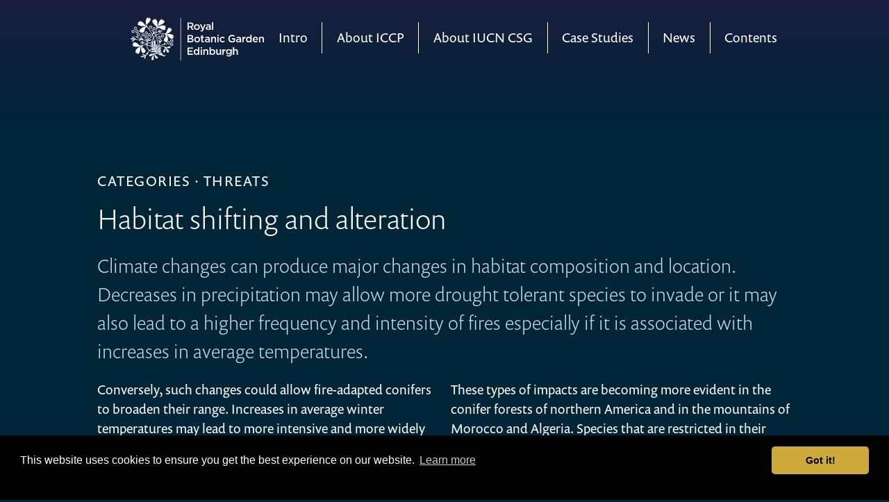

--- FILE ---
content_type: text/html; charset=UTF-8
request_url: https://threatenedconifers.rbge.org.uk/threats/habitat-shifting-and-alteration
body_size: 16982
content:
<!doctype html>
<head>
<meta charset="utf-8">
	<title>Habitat shifting and alteration | Threatened Conifers of the World (en-GB)</title>
	<meta name="viewport" content="width=device-width, initial-scale=1.0">
	<link rel="stylesheet" href="https://threatenedconifers.rbge.org.uk/css/style.css">
	<script src="https://use.typekit.net/ylf1cbw.js"></script>
	<script>try{Typekit.load({ async: true });}catch(e){}</script>

</head>

<body class="category-page list-species ">
	<div class="top-overlay"></div>
	<header class="main">
		<nav class="main-nav bar-divided">
			<ul>
			   				<li><a href="https://threatenedconifers.rbge.org.uk/"  class="">Intro</a></li>
				<li><a href="https://threatenedconifers.rbge.org.uk/about-iccp/" class="">About ICCP</a></li>
				<li><a href="https://threatenedconifers.rbge.org.uk/about-csg/"  class="">About IUCN CSG</a></li>
				<li><a href="https://threatenedconifers.rbge.org.uk/case-studies/"  class="">Case Studies</a></li>
				<li><a href="https://threatenedconifers.rbge.org.uk/news/"  class="">News</a></li>
				<li><a href="https://threatenedconifers.rbge.org.uk/conifers/" class="">Contents</a></li>
			</ul>
		</nav>
		<div class="svg logo">
			<svg id="rbge-logo" version="1.1" xmlns="http://www.w3.org/2000/svg" viewBox="0 0 119.17 38.49" >
	<g>
		<path d="M50.86,33.45h4.87v-1.02h-3.73v-1.75h3.26v-1.02h-3.26v-1.69h3.68v-1.02h-4.83
		V33.45z M58.64,33.55c0.8,0,1.31-0.41,1.68-0.92v0.82h1.12v-6.79h-1.12v2.64c-0.35-0.46-0.87-0.87-1.68-0.87
		c-1.17,0-2.28,0.92-2.28,2.55v0.02C56.36,32.63,57.49,33.55,58.64,33.55 M58.91,32.58c-0.76,0-1.41-0.62-1.41-1.57v-0.02
		c0-0.98,0.64-1.57,1.41-1.57c0.75,0,1.42,0.62,1.42,1.57V31C60.33,31.94,59.66,32.58,58.91,32.58 M62.67,27.78h1.21v-1.07h-1.21
		V27.78z M62.71,33.45h1.12v-4.91h-1.12V33.45z M65.02,33.45h1.12v-2.77c0-0.76,0.46-1.22,1.11-1.22c0.67,0,1.05,0.44,1.05,1.2
		v2.79h1.12v-3.12c0-1.15-0.64-1.89-1.75-1.89c-0.76,0-1.22,0.4-1.54,0.86v-0.76h-1.12V33.45z M73.38,33.55
		c1.17,0,2.29-0.92,2.29-2.55v-0.02c0-1.63-1.12-2.55-2.29-2.55c-0.79,0-1.3,0.41-1.67,0.92v-2.7h-1.12v6.79h1.12v-0.76
		C72.06,33.14,72.57,33.55,73.38,33.55 M73.12,32.58c-0.76,0-1.43-0.62-1.43-1.57v-0.02c0-0.94,0.67-1.57,1.43-1.57
		c0.76,0,1.4,0.62,1.4,1.57V31C74.53,31.97,73.9,32.58,73.12,32.58 M78.3,33.55c0.76,0,1.22-0.4,1.53-0.87v0.76h1.13v-4.91h-1.13
		v2.77c0,0.76-0.46,1.22-1.1,1.22c-0.67,0-1.05-0.44-1.05-1.2v-2.79h-1.12v3.12C76.56,32.81,77.2,33.55,78.3,33.55 M82.1,33.45
		h1.13v-1.87c0-1.3,0.69-1.94,1.67-1.94h0.06v-1.19c-0.86-0.04-1.43,0.46-1.74,1.2v-1.11H82.1V33.45z M87.77,34.96
		c0.89,0,1.57-0.21,2.02-0.66c0.41-0.41,0.62-1.02,0.62-1.85v-3.91h-1.12v0.73c-0.38-0.46-0.89-0.84-1.72-0.84
		c-1.14,0-2.23,0.85-2.23,2.31v0.02c0,1.44,1.08,2.3,2.23,2.3c0.81,0,1.32-0.37,1.73-0.9v0.38c0,0.99-0.55,1.51-1.55,1.51
		c-0.67,0-1.23-0.2-1.75-0.52l-0.42,0.85C86.21,34.75,86.96,34.96,87.77,34.96 M87.87,32.11c-0.77,0-1.4-0.55-1.4-1.36v-0.02
		c0-0.81,0.61-1.35,1.4-1.35s1.44,0.55,1.44,1.36v0.02C89.31,31.55,88.65,32.11,87.87,32.11 M91.46,33.45h1.12v-2.77
		c0-0.76,0.46-1.22,1.11-1.22c0.67,0,1.05,0.44,1.05,1.2v2.79h1.13v-3.12c0-1.15-0.64-1.89-1.75-1.89c-0.76,0-1.22,0.4-1.54,0.86
		v-2.64h-1.12V33.45z"/>
		<path d="M50.86,22.29h3.01c1.45,0,2.41-0.62,2.41-1.79v-0.02
		c0-0.88-0.53-1.32-1.29-1.58c0.48-0.25,0.93-0.67,0.93-1.45v-0.02c0-0.44-0.15-0.79-0.44-1.08c-0.37-0.37-0.96-0.58-1.7-0.58
		h-2.92V22.29z M51.99,18.52v-1.73h1.65c0.73,0,1.14,0.32,1.14,0.83v0.02c0,0.6-0.49,0.88-1.23,0.88L51.99,18.52L51.99,18.52z
		M51.99,21.27v-1.79h1.81c0.9,0,1.34,0.33,1.34,0.88v0.02c0,0.59-0.48,0.89-1.26,0.89L51.99,21.27L51.99,21.27z M59.52,22.4
		c1.52,0,2.63-1.16,2.63-2.56v-0.02c0-1.4-1.11-2.55-2.61-2.55s-2.62,1.16-2.62,2.57v0.02C56.92,21.26,58.03,22.4,59.52,22.4
		M59.54,21.42c-0.87,0-1.5-0.73-1.5-1.58v-0.02c0-0.86,0.58-1.56,1.48-1.56c0.88,0,1.51,0.72,1.51,1.58v0.02
		C61.03,20.71,60.45,21.42,59.54,21.42 M64.64,22.37c0.42,0,0.74-0.09,1.01-0.25V21.2c-0.22,0.11-0.45,0.17-0.7,0.17
		c-0.38,0-0.6-0.18-0.6-0.61v-2.41h1.32v-0.97h-1.32v-1.35h-1.12v1.35H62.6v0.97h0.62v2.59C63.23,22.01,63.81,22.37,64.64,22.37
		M70.9,22.29v-2.91c0-1.31-0.71-2.07-2.16-2.07c-0.8,0-1.33,0.17-1.87,0.41l0.31,0.9c0.44-0.19,0.85-0.31,1.4-0.31
		c0.78,0,1.21,0.37,1.21,1.05v0.09c-0.38-0.12-0.76-0.21-1.36-0.21c-1.14,0-1.99,0.52-1.99,1.61v0.02c0,0.99,0.82,1.52,1.75,1.52
		c0.75,0,1.26-0.31,1.59-0.71v0.6H70.9z M69.81,20.51c0,0.61-0.56,1.03-1.3,1.03c-0.53,0-0.95-0.26-0.95-0.73V20.8
		c0-0.47,0.42-0.76,1.12-0.76c0.44,0,0.84,0.08,1.12,0.2V20.51z M72.02,22.29h1.12v-2.77c0-0.76,0.46-1.22,1.11-1.22
		c0.67,0,1.05,0.44,1.05,1.2v2.79h1.12v-3.13c0-1.14-0.64-1.89-1.75-1.89c-0.76,0-1.22,0.4-1.54,0.86v-0.76h-1.12V22.29z
		M77.52,16.62h1.21v-1.07h-1.21V16.62z M77.57,22.29h1.12v-4.91h-1.12V22.29z M82.17,22.4c0.96,0,1.53-0.38,2.01-0.92l-0.68-0.67
		c-0.35,0.36-0.75,0.61-1.27,0.61c-0.87,0-1.47-0.71-1.47-1.58v-0.02c0-0.85,0.6-1.56,1.41-1.56c0.57,0,0.93,0.25,1.27,0.61
		l0.7-0.75c-0.46-0.5-1.03-0.85-1.96-0.85c-1.47,0-2.55,1.17-2.55,2.57v0.02C79.63,21.26,80.71,22.4,82.17,22.4 M90.7,22.4
		c1.15,0,2.07-0.46,2.72-1.02v-2.73h-2.77v1h1.66v1.22c-0.4,0.3-0.96,0.49-1.57,0.49c-1.33,0-2.21-0.99-2.21-2.32v-0.02
		c0-1.25,0.91-2.3,2.11-2.3c0.83,0,1.32,0.27,1.82,0.7l0.73-0.87c-0.67-0.57-1.37-0.88-2.5-0.88c-1.96,0-3.36,1.54-3.36,3.37v0.02
		C87.33,20.95,88.67,22.4,90.7,22.4 M98.78,22.29v-2.91c0-1.31-0.71-2.07-2.16-2.07c-0.8,0-1.33,0.17-1.87,0.41l0.31,0.9
		c0.45-0.19,0.85-0.31,1.4-0.31c0.78,0,1.21,0.37,1.21,1.05v0.09c-0.38-0.12-0.76-0.21-1.36-0.21c-1.14,0-1.99,0.52-1.99,1.61v0.02
		c0,0.99,0.82,1.52,1.75,1.52c0.74,0,1.26-0.31,1.59-0.71v0.6H98.78z M97.69,20.51c0,0.61-0.56,1.03-1.3,1.03
		c-0.53,0-0.95-0.26-0.95-0.73V20.8c0-0.47,0.42-0.76,1.13-0.76c0.44,0,0.84,0.08,1.12,0.2V20.51z M99.9,22.29h1.12v-1.87
		c0-1.3,0.69-1.94,1.67-1.94h0.06v-1.19c-0.87-0.04-1.43,0.46-1.74,1.2v-1.11H99.9V22.29z M105.42,22.39c0.8,0,1.31-0.41,1.68-0.92
		v0.82h1.12V15.5h-1.12v2.64c-0.35-0.46-0.86-0.86-1.68-0.86c-1.17,0-2.28,0.92-2.28,2.55v0.02
		C103.14,21.47,104.26,22.39,105.42,22.39 M105.69,21.41c-0.76,0-1.41-0.62-1.41-1.57v-0.02c0-0.98,0.64-1.57,1.41-1.57
		c0.75,0,1.42,0.62,1.42,1.57v0.02C107.11,20.78,106.44,21.41,105.69,21.41 M111.66,22.4c0.9,0,1.54-0.36,2.01-0.92l-0.66-0.59
		c-0.39,0.38-0.78,0.59-1.33,0.59c-0.72,0-1.29-0.45-1.41-1.25h3.61c0.01-0.11,0.02-0.21,0.02-0.32c0-1.41-0.79-2.64-2.35-2.64
		c-1.4,0-2.4,1.15-2.4,2.56v0.02C109.14,21.37,110.23,22.4,111.66,22.4 M110.25,19.49c0.1-0.76,0.59-1.29,1.27-1.29
		c0.74,0,1.17,0.57,1.25,1.29H110.25z M114.76,22.29h1.12v-2.77c0-0.76,0.46-1.22,1.11-1.22c0.67,0,1.05,0.44,1.05,1.2v2.79h1.13
		v-3.13c0-1.14-0.64-1.89-1.75-1.89c-0.76,0-1.22,0.4-1.53,0.86v-0.76h-1.12V22.29z"/>
		<path d="M50.86,11.13h1.14V8.86h1.41h0.02l1.6,2.27h1.35l-1.76-2.46
		c0.91-0.26,1.55-0.9,1.55-1.97V6.67c0-0.57-0.19-1.05-0.54-1.4c-0.42-0.41-1.06-0.65-1.88-0.65h-2.9V11.13z M52.01,7.84V5.66h1.67
		c0.85,0,1.35,0.38,1.35,1.08v0.02c0,0.66-0.52,1.09-1.34,1.09H52.01z M59.25,11.24c1.52,0,2.63-1.16,2.63-2.56V8.66
		c0-1.4-1.11-2.55-2.61-2.55c-1.51,0-2.62,1.16-2.62,2.57V8.7C56.65,10.09,57.76,11.24,59.25,11.24 M59.27,10.26
		c-0.87,0-1.5-0.72-1.5-1.58V8.66c0-0.85,0.58-1.56,1.48-1.56c0.88,0,1.51,0.72,1.51,1.58V8.7C60.76,9.54,60.18,10.26,59.27,10.26
		M63.5,12.64c0.79,0,1.23-0.37,1.62-1.38l1.96-5.05H65.9l-1.27,3.65l-1.4-3.65h-1.2l2.05,4.91c-0.19,0.43-0.38,0.57-0.7,0.57
		c-0.23,0-0.46-0.07-0.66-0.19l-0.38,0.84C62.68,12.53,63.02,12.64,63.5,12.64 M71.71,11.13V8.21c0-1.31-0.71-2.07-2.16-2.07
		c-0.8,0-1.33,0.17-1.87,0.41l0.31,0.9c0.45-0.19,0.86-0.31,1.4-0.31c0.78,0,1.21,0.37,1.21,1.05v0.09
		c-0.38-0.12-0.76-0.2-1.36-0.2c-1.14,0-1.99,0.52-1.99,1.61v0.02c0,0.99,0.82,1.52,1.75,1.52c0.75,0,1.26-0.31,1.59-0.71v0.6
		L71.71,11.13L71.71,11.13z M70.62,9.35c0,0.61-0.56,1.03-1.3,1.03c-0.53,0-0.95-0.26-0.95-0.72V9.64c0-0.48,0.42-0.76,1.12-0.76
		c0.44,0,0.84,0.08,1.13,0.2V9.35z M72.76,11.13h1.12V4.34h-1.12V11.13z"/>
		<path clip-path="url(#SVGID_12_)"  d="M27.81,18.36c-0.11,0.33-0.4,0.6-0.57,0.91c-0.4,0.77-0.49,1.66-0.58,2.56
		l0.04,0.04c0.29-0.77,0.95-1.55,1.75-1.82v0.15c-0.51,0.53-0.46,1.31-1.17,1.77c-1.15,0.51-1,1.84-1.37,2.83l-0.24,0.77
		c0.62-0.37,1.28-0.82,1.99-1.04c0.57-0.14,1.11-0.31,1.73-0.36c0.15-0.55,0.66-1.04,1.2-1.22c0.26-0.07,0.55-0.05,0.77-0.2
		c0.07,0.13-0.06,0.26-0.07,0.38c-0.18,0.44-0.6,0.73-0.99,0.93l0.04,0.04c0.75-0.05,1.51-0.04,2.23-0.2
		c0.13-0.02,0.16,0.09,0.16,0.2l-0.02,0.11c-2.34,0.4-4.89,0.09-6.72,1.72c-0.78,0.64-1.48,1.48-1.9,2.33
		c-0.04,0.05-0.09,0-0.13-0.04c0.66-1.66,1.6-3.21,1.92-5.02c0.27-0.97-0.89-1.52-0.77-2.5c0.02-0.35-0.07-0.75,0.07-1.04
		c0.24-0.11,0.11,0.22,0.2,0.33c0.42,0.49,0.6,1.08,0.71,1.7l0.11-0.11c0.04-0.78,0.49-1.64-0.05-2.34
		c-0.04-0.11,0.09-0.16,0.16-0.22c0.25,0.02,0.22,0.31,0.4,0.44c0.29-0.38,0.48-0.82,0.82-1.17
		C27.65,18.29,27.79,18.21,27.81,18.36"/>
		<path  d="M33.14,26.39c0.71-0.37,1.7-0.75,2.5-0.33c-0.02,0.2-0.2,0.33-0.27,0.49
		c0.13,0.09,0.38,0,0.44,0.15c-0.26,0.6-0.88,0.86-1.46,0.93c-1.13,0.13-2.01-0.46-2.94-0.75c1.08,1.22,2.85,2.19,3.03,3.87
		c-0.18,0.16-0.29-0.11-0.44-0.06c0.02,0.24,0.13,0.6,0,0.88c-0.26-0.02-0.42-0.24-0.6-0.38c-0.06,0.13,0.04,0.42-0.06,0.49
		c-1.55-0.66-1.08-2.46-1.75-3.61c-0.22-0.24-0.2-0.58-0.49-0.77c0.22,1.53,0.16,3.28-1.19,4.34c-0.29-0.02-0.15-0.38-0.27-0.57
		c-0.16,0.04-0.24,0.22-0.42,0.18c-0.15-0.47-0.02-0.99,0.09-1.44c0.51-0.99,2.08-1.99,0.98-3.17c-0.66-0.56-1.68-0.8-2.48-0.4
		c-0.47,0.16-0.91,0.56-1.22,1c0.07,0.11,0.2,0.07,0.33,0.05c0.27,0.05,0.66,0.02,0.77,0.27c-0.97,0.09-1.81,1-2.19,1.84
		c-0.17,0.62-0.26,1.3-0.09,1.95c-0.18,0.07-0.37-0.07-0.55-0.11c-0.67-1.5-0.16-3.18,0.75-4.4l0.53-0.44l0.13,0.29
		c0.8-0.73,1.79-1.19,2.92-1.04C30.51,25.88,31.68,27.06,33.14,26.39"/>
		<path d="M24.76,27.7c-0.16,0.58-0.49,1.08-0.49,1.71c-0.02,0.64,0.17,1.21,0.33,1.77
		c-0.29,0.04-0.68,0.05-0.93-0.11c-0.09-1.29,0.11-2.52,1.04-3.38H24.76z"/>
		<path d="M27.06,28.69c0.53,1.46-1.62,2.81-0.02,4.03l0.06-0.04
		c-0.31-0.58-0.2-1.42,0.11-1.97h0.06c0.33,0.48,0.62,0.95,0.73,1.52c0.02,0.35-0.09,0.8,0.2,1.02c0.07-0.38,0.15-0.82,0.51-1
		c0.11,0.11-0.07,0.2-0.02,0.35c-0.06,0.37,0.07,0.66,0.29,0.88c0.42,0.56,1.19,0.58,1.81,0.42c0.36-0.06,0.77-0.18,0.91-0.57h0.07
		c0.04,0.53-0.53,0.73-0.88,1.06c-0.11,0.24-0.37,0.55-0.62,0.6c-1.31-0.05-2.19-1.17-3.5-1.19c-0.98,0.11-1.79-0.35-2.34-1.08
		c-0.02-0.04,0.06-0.11,0.09-0.09c0.46,0.24,1,0.2,1.55,0.2c0.04-0.35-0.24-0.64-0.29-0.98c-0.22-0.77-0.49-1.73,0.05-2.43
		c0.27-0.4,0.82-0.58,1.04-1C27.04,28.4,26.99,28.6,27.06,28.69"/>
		<rect x="44.57" y="0.64"  width="0.44" height="37.85"/>
		<path d="M15.53,0c0,0.33,0.09,0.66,0,0.95l0.04,0.04c0.44-0.35,0.86-0.82,1.46-0.84
		c0.07,0.4-0.04,0.88-0.04,1.28c0.31-0.09,0.62-0.36,0.99-0.33c-0.02,1.94-1.37,3.5-2.88,4.64c-0.46,0.46-0.69,1.06-0.55,1.75
		c0.29,1.26,1.59,2.04,2.28,3.14c1.02,1.42,1.88,2.9,2.65,4.42c0.69-0.69,0.26-1.86,0.13-2.7c-0.6-0.53-1.17-1.13-1.37-1.86
		c0.07-0.07,0.2-0.09,0.29-0.04c0.27,0.58,0.86,1.15,1.37,1.55c0.24-0.09,0.42-0.26,0.6-0.46c0.11-0.02,0.2,0.02,0.22,0.11v0.13
		l-0.6,0.69c-0.02,0.44,0.02,0.84,0.13,1.2c0.24-0.35,0.38-0.95,0.88-1.19c0.22-0.09,0.47-0.24,0.68-0.22
		c-0.13,0.62-0.66,1.08-1.1,1.52c0.53,0,1.06-0.13,1.55-0.31c0.27-0.42,0.2-1.04,0.33-1.55c0.31-1.2,1.13-2.65,0.31-3.89
		c-1.51-1.44-3.59-2.97-3.52-5.24c0.06-0.06,0.04-0.15,0.11-0.18l0.68,0.42c0.07-0.46,0.02-0.97,0.22-1.39
		c0.4,0.05,0.75,0.35,1.08,0.62c0.17-0.26,0.07-0.66,0.26-0.95C23.92,2.13,24,4.63,24,6.75c0.02,0.69-0.2,1.35-0.15,1.97
		c1.13-1.52,0.84-3.63,1.84-5.18c0.53-0.97,1.42-1.86,2.5-2.08l0.06,0.06c-0.04,0.35-0.09,0.73-0.13,1.06
		c0.44-0.07,0.84-0.37,1.35-0.35c0.13,0.38-0.11,0.78-0.22,1.15c0.37-0.07,0.79-0.11,1.15-0.22c0.18,0.55-0.2,1.02-0.51,1.44
		c-1.52,2.1-4.22,1.92-5.49,4.23h0.11c1.84-1.33,4.65-2.39,6.79-0.95l0.11,0.17c-0.22,0.25-0.49,0.44-0.78,0.55v0.06
		c0.35,0.26,0.75,0.55,0.91,0.95c-0.07,0.27-0.42,0.26-0.64,0.35c-0.18,0.02-0.4-0.06-0.55,0.07c0.29,0.31,0.75,0.62,0.71,1.07
		c-1.1,0.55-2.41,0.15-3.39-0.42c-0.95-0.56-1.86-1.55-3.07-1.17c-1.39,0.71-1.57,2.32-1.72,3.74l0.06,0.05
		c0.75-0.31,1.75-0.36,2.1-1.29c0.2-0.31,0.44-0.71,0.8-0.84c0.38,0,0.77-0.15,1.15-0.04v0.07c-0.44,0.09-0.73,0.55-1.06,0.77
		c-0.24,0.18-0.58,0.22-0.75,0.48c0.8-0.13,1.48-0.68,2.41-0.53c0.4,0.11,0.84,0.13,1.19,0.33l-0.02,0.09
		c-0.86,0.15-1.64,0.62-2.59,0.35c-0.33-0.07-0.64,0.03-0.91,0.16c0.49,0.2,1.11,0.11,1.59,0.35c0.24,0.11,0.44,0.31,0.71,0.33
		l-0.09,0.09c-0.71,0.02-1.5,0.25-2.08-0.2c-0.27-0.18-0.6-0.44-0.97-0.24l-1.57,0.57c-0.04,0.62-0.15,1.39,0.09,1.92
		c2.01-1.31,4.69-1.83,7.14-1.35c0.55,0.09,1.26,0.16,1.64-0.35c0.69-0.97,0.71-2.23,1.35-3.23c0.4-0.69,0.97-1.52,1.81-1.75
		c0.16,0.27-0.04,0.68,0,0.98c0.4-0.15,0.78-0.53,1.28-0.55c0.04,0.4-0.11,0.79-0.24,1.15l0.06,0.04c0.35-0.04,0.64-0.29,1.02-0.2
		c-0.05,0.6-0.4,1.13-0.69,1.64c-0.97,1.66-2.77,2.35-4.47,2.72c1.37,0.58,3.17-0.24,4.62,0.38c0.84,0.33,1.79,0.71,2.28,1.59
		c0,0.27-0.33,0.13-0.49,0.2c-0.15,0.02-0.35-0.06-0.46,0.07c0.35,0.42,0.66,0.88,0.75,1.37c-0.4,0.16-0.86-0.02-1.24-0.02
		c0.09,0.31,0.26,0.64,0.26,1l-0.07,0.07c-1.21-0.24-2.3-0.73-3.17-1.75c-0.71-0.88-1.48-1.92-2.54-2.32
		c0.31,0.4,0.73,0.82,0.97,1.31c0.53,1.3,1.11,3.08,0.31,4.45c-0.37,0.44-0.64,0.9-1.11,1.21c-0.31,0.07-0.22-0.29-0.27-0.47
		c-0.02-0.11,0.04-0.24-0.04-0.31c-0.35,0.24-0.66,0.57-1.08,0.62c-0.13-0.16-0.11-0.42-0.11-0.66c0.04-0.26,0.07-0.49,0.15-0.73
		c-0.31,0.09-0.64,0.36-0.99,0.31c-0.16-1.44,0.9-2.46,1.53-3.61c0.02-0.13,0.17-0.25,0.2-0.4c0.18-0.46,0.16-1.1-0.15-1.48
		c-1.06-1.33-2.96-1.13-4.45-0.95c-1.29,0.15-2.41,0.77-3.52,1.33l-0.22,0.22c0.16,1.3,0.58,2.48,0.97,3.67
		c0.8,2.1,1.19,4.78,0.26,6.94c-0.4,0.95-0.57,1.99-0.69,3.05c-0.22-0.02-0.29-0.27-0.4-0.42c-0.91-1.41-0.4-3.31-0.11-4.84
		c0.13-0.26-0.02-0.49-0.04-0.75c0.06-0.07,0.16-0.02,0.22,0.02c0.4,0.47,0.66,1,0.55,1.7c-0.04,0.53-0.27,0.97-0.33,1.48
		c0.22,0.06,0.2-0.24,0.31-0.36c0.93-1.86,0.58-4.31-0.06-6.2c-0.38-1.3-0.93-2.56-1.2-3.91c-0.6,0.42-1.29,0.99-1.68,1.6
		c0.36,1,0.51,2.1,0.75,3.16l0.05,0.07c0.42-0.37,0.75-0.91,1.31-0.97c-0.05,0.16-0.29,0.29-0.36,0.46
		c-0.86,1.46-0.04,3.21-0.11,4.84l-0.09,1.31c-0.13,0.2-0.25-0.07-0.36-0.11c-1.11-1.11-0.86-2.83-1.24-4.27
		c-0.13-0.58-0.31-1.15-0.67-1.64c-0.04-0.13,0.15-0.11,0.22-0.07c0.27,0.11,0.51,0.35,0.75,0.56l0.04-0.13
		c-0.15-0.88-0.27-1.75-0.66-2.52c-0.6,0.86-0.93,1.88-1,2.99c0.22-0.07,0.4-0.33,0.66-0.35c0.02,0.15-0.15,0.22-0.15,0.35
		c-0.24,1.44,0.78,2.46,1.02,3.76c-0.09,0.11-0.2-0.04-0.27-0.07c-1.04-1.04-1.9-2.17-2.35-3.47c-0.07-0.2-0.4-0.31-0.31-0.53
		c0.35,0.04,0.6,0.37,0.93,0.4c0.15-1.35,0.56-2.59,1.24-3.72c-0.07-0.69-0.4-1.33-0.69-1.95h-0.07c-0.84,1.53-2.24,3.08-3.67,4.12
		l0.04,0.04c0.95-0.42,2.13-0.29,2.99-0.95c-0.05,0.46-0.44,0.89-0.84,1.17c-0.69,0.37-1.64,0.31-2.44,0.22
		c-0.17,0.04-0.37,0.18-0.4,0.37c-0.18,0.24,0.11,0.38,0.26,0.47c1.11,0.48,2.15,1.17,3.14,1.97c1.37,1.19,2.43,2.7,3.78,3.8
		l0.22,0.93c-0.07,0.11-0.16,0.04-0.26,0.02c-1.29-1.19-2.48-2.37-3.89-3.28c-0.22-0.15-0.49-0.16-0.73-0.29
		c0.27-0.11,0.73-0.06,1.1-0.04h0.16c-0.09-0.37-0.56-0.6-0.86-0.88c-0.95-0.84-2.03-1.37-3.1-1.9L14.8,22.1
		c0,0.48-0.15,0.88-0.13,1.37c0.16,0.02,0.22-0.18,0.38-0.27c0.35-0.24,0.86-0.09,1.22,0c-0.02,0.15-0.2,0.04-0.27,0.13
		c-0.35,0.26-0.69,0.58-1.15,0.58c-0.13,0.11-0.17,0.25-0.18,0.4c0.24,0.22,0.58,0.13,0.86,0.25c2.74,0.6,4.96,2.55,7.12,4.49
		c0.29,0.69,0.98,1.22,0.8,2.1l-0.27,0.04c-1.55-0.04-3.63-0.8-4.71,0.64c-0.16-0.2,0.11-0.4,0.16-0.62
		c0.09-0.16,0.29-0.29,0.33-0.47c-0.35-0.11-0.71-0.15-1.04-0.29l-1.04-0.49c-0.38,0.4-0.73,0.91-1.02,1.41
		c0.18,0.95-0.86,1.57-0.64,2.52c-0.02,0.04-0.07,0-0.11,0.02c-0.22-0.26-0.18-0.64-0.36-0.88c-0.6,0.6-1.19,1.22-1.31,2.03
		c0,0.77,0,1.57-0.73,1.95c-0.11,0.02-0.16,0.16-0.31,0.11c-0.4-0.91,0.2-1.86,0.75-2.61c-0.04-0.02-0.13-0.04-0.15,0.04
		c-0.89,0.77-1.99,1.19-3.18,1.02c-0.24-0.18-0.73-0.15-0.71-0.53c0.77-1,2.17-0.17,3.16-0.64c0.27-0.04,0.55-0.15,0.71-0.35
		c-0.57,0.15-1.31,0.13-1.83-0.15c-0.31-0.22-0.58-0.53-0.57-0.88c1.22-0.46,2.1,1.22,3.32,0.26l0.57-0.58
		c-0.26-0.16-0.64-0.11-0.82-0.4c0.49,0.07,0.91-0.22,1.15-0.64c0.16-0.27,0.4-0.58,0.77-0.55l0.91-1.39
		c-1.44-1.33-2.08-2.97-2.28-4.8c-0.33-0.28-0.73,0.05-1.1-0.11c-0.97,0.15-2.19,0.09-2.63,1.13c-0.09,0.98,1,1.37,1.55,1.99
		c0.97,0.84,1.64,1.9,1.33,3.18c-0.25,0.04-0.36-0.27-0.58-0.35c-0.13,0.37,0.06,0.86-0.16,1.19c-0.38,0-0.6-0.49-0.95-0.53
		c-0.02,0.31-0.06,0.62-0.22,0.86l-0.22-0.02c-1.66-1.11-2.03-3.2-1.72-5.09c0.06-0.46,0.26-0.86,0.4-1.28
		c-1.24,0.78-1.3,2.35-1.42,3.76c-0.2,1.21-0.64,2.36-1.59,3.21c-0.22-0.22-0.29-0.6-0.27-0.99c-0.22,0.11-0.44,0.46-0.69,0.58
		c-0.13,0.07-0.31,0.22-0.44,0.13c-0.22-0.4-0.11-0.93-0.26-1.33c-0.25,0.13-0.53,0.38-0.84,0.27c-0.24-1.7,0.64-3.23,2.08-4.18
		c0.93-0.6,1.99-0.89,2.83-1.66l-0.04-0.05c-1.99,0.71-4.62,1.08-6.62,0.16c-0.4-0.27-0.86-0.58-1.1-1
		c0.22-0.33,0.66-0.35,1.02-0.44c-0.26-0.36-0.66-0.64-0.84-1.04c0.35-0.18,0.82-0.09,1.21-0.2c-0.09-0.22-0.26-0.4-0.29-0.66
		c1.9-0.47,3.5,0.62,4.63,2.06c1.64,1.52,3.65-0.04,5.48-0.11c0.4-0.06,0.88-0.06,1.28,0c0.11-0.04,0.17-0.15,0.15-0.26
		c-0.35-1-1.53-0.97-2.41-1.06c-0.6,0.11-0.8,0.89-1.42,0.93c-0.48,0.04-1.04-0.04-1.39-0.29c0.75-0.15,1.46-0.35,2.12-0.69
		c0.02-0.13-0.11-0.09-0.18-0.09c-0.95,0.13-1.73-0.15-2.39-0.71c0.07-0.2,0.38-0.04,0.55-0.15c0.84-0.31,1.31,0.55,2.08,0.57
		l0.05-0.04c-0.58-0.42-0.91-1.22-1.57-1.44c0.07-0.13,0.29-0.07,0.42-0.05c0.53,0.05,1.11,0.26,1.33,0.79
		c0.11,0.27,0.11,0.69,0.47,0.75c0.84,0.05,1.62,0.25,2.34,0.62l0.07-0.09l0.16-1.39c-1.46-0.69-2.88-1.46-4.51-1.71
		c-0.93-0.05-1.44,0.97-2.35,0.88c0-0.31,0.15-0.62,0.33-0.88c-0.64-0.11-1.24,0.09-1.88,0c-0.8-0.18-1.84-0.38-2.54,0.15
		c-0.64,0.82-1.48,1.5-2.57,1.35c0.07-0.38,0.51-0.69,0.8-0.93c0.55-0.56,1.3-0.6,1.93-0.95c-0.13-0.2-0.29,0.07-0.46-0.09
		C2.1,19.56,0.9,20.11,0,19.38c0.05-0.15,0.27-0.16,0.4-0.27c-0.13-0.2-0.36-0.38-0.38-0.6c0.69,0.18,1.48-0.09,2.13,0.26
		c0.51,0.16,0.99,0.62,1.55,0.57c-0.31-0.27-0.69-0.44-1.02-0.71c-0.53-0.44-0.88-1-1.42-1.39c0.13-0.24,0.51-0.11,0.77-0.11
		c1.22,0.33,1.68,1.86,2.79,2.37c1.33,0.22,2.74,0.29,4.03-0.06c-0.8-0.57-1.72-0.9-2.54-1.44c-0.86-0.13-1.72-0.29-2.39-0.8
		c-0.05-0.07,0.06-0.15,0.09-0.22c0.24,0.04,0.51,0.26,0.78,0.33c0.26,0.09,0.57,0.15,0.8,0.18l-0.71-0.69
		c-0.07-0.2,0.15-0.13,0.22-0.22c0.42,0.18,0.73,0.66,1.15,0.77c0.09-0.15,0.07-0.46,0.31-0.42c0.27,0.22-0.07,0.53,0.13,0.77
		c1.08,0.8,2.34,1.15,3.49,1.73l0.02-0.04c-0.75-0.49-1.5-1.26-1.37-2.26c0.06-0.27,0.07-0.55,0.15-0.8h0.11
		c-0.11,1.51,1.84,2.12,2.06,3.48l3.32,1.44c0.11,0.02,0.15-0.09,0.16-0.17c0.17-0.4-0.33-0.62-0.55-0.78
		c-0.57-0.2-1.33-0.6-1.4-1.3c0.27,0.05,0.56,0.24,0.89,0.25c0.51,0.17,1.04,0.57,1.26,1.08c0.11-0.42,0.42-0.86,0.18-1.31
		c-0.18-0.15-0.37-0.38-0.18-0.58c0.27-0.16,0.24,0.33,0.51,0.4c0.42-0.42,0.64-1.02,0.71-1.64c0.07-0.02,0.16-0.13,0.26-0.06
		c0.07,0.62-0.24,1.22-0.49,1.77c-0.22,0.31-0.38,0.66-0.4,1.06l0.15-0.04c1.52-1.1,2.83-2.65,3.65-4.27
		c-1.09-2.34-2.43-4.64-4.36-6.57c-0.29-0.27-0.77-0.36-1.15-0.18c-0.33,0.11-0.51,0.48-0.68,0.77c-0.58,1.53-0.53,3.78-2.57,4.23
		c-0.17-0.2-0.07-0.56-0.11-0.84c-0.29,0.06-0.51,0.38-0.8,0.51c-0.18,0.11-0.4,0.25-0.58,0.22c-0.09-0.36-0.11-0.77-0.15-1.15
		l-1.13,0.36l-0.06-0.09c0.25-2.02,2.26-3.89,4.18-4.4c0.71-0.07,1.37-0.4,2.15-0.22L14,8.27c-0.46-0.31-0.99-0.57-1.55-0.46
		c-1.02-0.07-2.02,0.13-3.03-0.09C8.08,7.54,6.73,7.01,5.97,5.9c0.35-0.06,0.66-0.22,1.02-0.27C6.7,5.24,6.55,4.76,6.4,4.34
		c0.51-0.13,1,0.06,1.5,0.11c-0.04-0.35-0.26-0.71-0.24-1.1c2.5-0.11,4.11,1.95,5.68,3.76l0.84,0.64c-0.2-1.79-1.06-3.6-0.44-5.49
		c0.22-0.89,0.77-1.81,1.64-2.26H15.53z M22.28,13.96c-0.51,0.09-1,0.26-1.53,0.27c0.36,0.15,0.71,0.31,1,0.64
		c0.04,0.18,0.2,0.35,0.11,0.53c-0.57-0.22-1.17-0.31-1.61-0.84l-0.49,1.08c0.24,0.69,0.57,1.37,0.84,1.99
		c0.4-0.47,0.82-0.91,1.29-1.26c0.97-0.38,0.27-1.44,0.42-2.21L22.28,13.96z M16.48,25.37c-0.6-0.11-1.11-0.49-1.73-0.42
		c0.05,1.31,0.55,2.44,1.26,3.49c0.26,0.27,0.48,0.66,0.84,0.77c0.64-0.68,1.39-1.04,2.28-1.1c-0.17-0.31-0.22-0.68-0.35-1
		l0.04-0.09c0.58,0.38,1.11,0.9,1.79,1.06C19.4,26.9,17.99,25.91,16.48,25.37 M17.25,29.53c0.46,0.38,1.02,0.49,1.57,0.66
		c0.26,0.02,0.49,0.05,0.69-0.02c-0.16-0.2-0.26-0.44-0.27-0.71c0.15-0.33,0.37,0.24,0.58,0.22c0.91,0.27,1.92,0.4,2.9,0.42
		c-0.31-0.16-0.6-0.33-0.91-0.47c-0.95-0.4-2.41-1.08-3.3-0.09l-0.11-0.09c0.09-0.29,0.29-0.6,0.55-0.79
		C18.32,28.72,17.61,28.94,17.25,29.53"/>
		<path d="M25.48,31.64c0.16,0.29,0.29,0.6,0.36,0.93c-0.82-0.06-1.79-0.4-2.61-0.02
		c-0.2,0.07-0.27,0.29-0.33,0.46h-0.04c-0.18-0.4,0.04-0.8,0.24-1.11c-0.17-0.03-0.42,0.02-0.58,0.13
		c-0.31,0.22-0.55,0.53-0.6,0.88c0.06,1.77,2.81,1.68,2.44,3.56c-0.13,0.02-0.2-0.13-0.31-0.04c-0.07,0.13,0.04,0.33-0.11,0.4
		c-0.22,0.09-0.47-0.42-0.53-0.06c0.02,0.11,0.04,0.24-0.09,0.27c-1.35-0.67-1.81-2.15-1.88-3.58l0.2-0.8
		c-0.47,0.29-0.58,0.91-0.84,1.39c-0.15,0.62-0.18,1.19-0.13,1.82c0.05,0.8,0.13,1.7-0.24,2.41l-0.09,0.04l-0.2-0.28l-0.33,0.37
		c-0.2-0.15-0.05-0.47-0.22-0.66c-0.22,0.15-0.4,0.49-0.66,0.51c-0.95-2.28,1.28-3.72,2.04-5.55c-1.28,0.71-2.34,2.17-3.94,2.19
		c-0.22,0.04-0.31-0.18-0.2-0.35c0.04-0.15,0.18-0.24,0.2-0.4c-0.18-0.11-0.49,0.07-0.6-0.15c0.55-0.73,1.31-1.35,2.23-1.41
		c1.33-0.02,2.56-0.36,3.63-1.04C23.32,31.26,24.47,31.35,25.48,31.64"/>

		<path id="flower" d="M3.59,13.33l-0.54,0.12l-0.04,0.53l-0.58-0.23l-0.42,0.41l-0.34-0.52
		L1.1,13.77l0.07-0.67l-0.01,0l-0.51-0.32l0.43-0.45h0l-0.3-0.49l0.66-0.08l0,0l0.15-0.58l0.56,0.27l0.33-0.42l0.26,0.56l0.01-0.01
		l0.6-0.05l-0.06,0.58l0.49,0.28l-0.39,0.45L3.59,13.33z M2.81,12.36c0.26-0.25,0.35-0.5,0.3-0.63c-0.13-0.03-0.38,0.04-0.64,0.29
		c-0.08,0.08-0.15,0.16-0.2,0.23c0,0,0,0,0,0c-0.02-0.09-0.05-0.18-0.09-0.29c-0.15-0.33-0.35-0.5-0.49-0.5
		c-0.07,0.12-0.1,0.37,0.05,0.7c0.05,0.11,0.1,0.2,0.15,0.27c0,0,0,0.01,0,0.01c-0.09-0.01-0.2-0.01-0.32,0.01
		c-0.36,0.05-0.58,0.19-0.62,0.32c0.09,0.1,0.32,0.2,0.68,0.15c0.12-0.02,0.22-0.04,0.3-0.07c0,0.01,0.01,0.01,0.02,0.02
		c-0.04,0.08-0.07,0.19-0.09,0.3c-0.07,0.36,0,0.61,0.11,0.69c0.12-0.06,0.29-0.25,0.35-0.6c0.02-0.12,0.03-0.22,0.02-0.31
		c0,0,0,0,0,0c0.01,0,0.02-0.01,0.02-0.01c0.07,0.06,0.16,0.11,0.27,0.16c0.33,0.16,0.59,0.16,0.7,0.07
		c-0.02-0.14-0.16-0.34-0.49-0.5c-0.1-0.05-0.2-0.08-0.29-0.11c0,0,0,0,0,0C2.65,12.5,2.73,12.44,2.81,12.36"/>
		<path d="M7.08,16.89l-0.38-0.4l-0.48,0.24L6.13,16.1l-0.57-0.16l0.27-0.55l-0.4-0.43
			l0.61-0.28l-0.01,0l0.02-0.6l0.61,0.14l0,0l0.27-0.51l0.41,0.53l0,0l0.57-0.16l0.05,0.62l0.53,0.07l-0.36,0.51l0.02,0l0.34,0.49
			L7.98,16v0.56l-0.58-0.11L7.08,16.89z M7.52,15.72c0.35,0.1,0.61,0.05,0.7-0.05c-0.04-0.13-0.22-0.31-0.57-0.4
			c-0.11-0.03-0.21-0.05-0.3-0.05l0,0c0.06-0.06,0.13-0.14,0.2-0.23c0.21-0.3,0.26-0.56,0.19-0.67c-0.14,0-0.36,0.1-0.58,0.4
			c-0.07,0.1-0.12,0.19-0.15,0.27c0,0-0.01,0-0.01,0C6.96,14.89,6.9,14.8,6.83,14.7c-0.22-0.29-0.45-0.41-0.59-0.38
			c-0.04,0.13-0.01,0.38,0.21,0.67c0.07,0.09,0.15,0.17,0.22,0.23c0,0.01,0,0.02-0.01,0.02c-0.09,0.01-0.19,0.04-0.31,0.08
			c-0.34,0.12-0.53,0.31-0.54,0.45c0.11,0.08,0.36,0.12,0.7,0c0.11-0.04,0.21-0.09,0.28-0.13c0,0,0,0,0,0
			c0.01,0,0.02,0.01,0.02,0.01c-0.01,0.09-0.02,0.19-0.01,0.31c0.03,0.36,0.16,0.59,0.29,0.64c0.11-0.08,0.21-0.31,0.18-0.67
			c-0.01-0.12-0.03-0.22-0.06-0.3c0,0,0,0,0.01,0C7.31,15.65,7.41,15.69,7.52,15.72"/>
		<path  d="M12.2,16.87l-0.55-0.08l-0.23,0.48l-0.46-0.43l-0.54,0.23l-0.13-0.6
			l-0.58-0.09l0.3-0.6h-0.01L9.65,15.3l0.56-0.27l0,0l-0.11-0.56l0.65,0.16v0l0.35-0.48l0.42,0.45l0.46-0.27l0.04,0.62l0.01-0.01
			l0.57,0.17l-0.27,0.52l0.35,0.44l-0.53,0.28L12.2,16.87z M11.82,15.68c0.33-0.14,0.51-0.34,0.51-0.48
			c-0.11-0.07-0.36-0.1-0.7,0.04c-0.11,0.04-0.19,0.09-0.27,0.15c0,0,0,0,0,0c0.01-0.09,0.02-0.19,0.01-0.3
			c-0.02-0.36-0.14-0.6-0.27-0.65c-0.11,0.08-0.22,0.31-0.2,0.67c0.01,0.12,0.02,0.22,0.05,0.3c0,0-0.01,0-0.01,0.01
			c-0.08-0.04-0.18-0.08-0.3-0.11c-0.35-0.09-0.61-0.04-0.7,0.07c0.05,0.13,0.23,0.3,0.58,0.39c0.12,0.03,0.22,0.04,0.31,0.04
			c0,0.01,0,0.01,0.01,0.02c-0.06,0.06-0.13,0.15-0.19,0.25c-0.19,0.31-0.22,0.57-0.14,0.69c0.14-0.01,0.36-0.13,0.55-0.44
			c0.06-0.1,0.11-0.19,0.13-0.28c0,0,0,0,0,0c0.01,0,0.02,0,0.03-0.01c0.05,0.08,0.11,0.16,0.19,0.25c0.25,0.27,0.49,0.36,0.62,0.32
			c0.03-0.13-0.03-0.38-0.28-0.64c-0.08-0.08-0.16-0.15-0.23-0.2c0,0,0,0,0-0.01C11.61,15.75,11.71,15.72,11.82,15.68"/>
		<path  d="M15.12,15l-0.56-0.03l-0.18,0.5l-0.49-0.39l-0.52,0.28l-0.18-0.59l-0.58-0.04
			l0.25-0.62h-0.01l-0.4-0.45l0.54-0.32l0,0l-0.15-0.55l0.66,0.11l0,0l0.31-0.51l0.46,0.42l0.44-0.31l0.09,0.61l0.01-0.01l0.58,0.12
			l-0.22,0.54l0.39,0.41l-0.5,0.32L15.12,15z M14.64,13.85c0.32-0.17,0.48-0.38,0.47-0.52c-0.12-0.06-0.37-0.07-0.69,0.1
			c-0.1,0.05-0.19,0.11-0.25,0.17l0,0c0.01-0.09,0-0.19-0.01-0.3c-0.05-0.36-0.19-0.58-0.33-0.62c-0.1,0.09-0.19,0.33-0.15,0.69
			c0.02,0.12,0.04,0.22,0.07,0.3c0,0,0,0.01-0.01,0.01c-0.08-0.04-0.19-0.06-0.31-0.08c-0.36-0.06-0.61,0.01-0.69,0.13
			c0.06,0.12,0.25,0.28,0.61,0.34c0.12,0.02,0.22,0.02,0.31,0.02c0,0.01,0.01,0.02,0.01,0.02c-0.06,0.07-0.12,0.16-0.17,0.26
			c-0.16,0.33-0.17,0.59-0.08,0.7c0.14-0.02,0.34-0.16,0.51-0.48c0.05-0.1,0.09-0.2,0.11-0.29c0,0,0,0,0,0c0.01,0,0.02,0,0.03-0.01
			c0.05,0.07,0.12,0.15,0.21,0.23c0.27,0.24,0.52,0.32,0.65,0.26c0.02-0.14-0.06-0.37-0.33-0.62c-0.09-0.08-0.17-0.14-0.25-0.18
			c0,0,0,0,0-0.01C14.44,13.94,14.54,13.9,14.64,13.85"/>
		<path   d="M18.19,15.91l-0.47,0.29l0.14,0.51l-0.63-0.03l-0.26,0.52l-0.49-0.38
			l-0.5,0.3l-0.16-0.66l-0.01,0.01l-0.58-0.14l0.26-0.57h0l-0.44-0.36l0.6-0.29l0,0l-0.04-0.6l0.62,0.07l0.18-0.51l0.43,0.45l0-0.01
			l0.55-0.24l0.13,0.56l0.55,0.11l-0.23,0.55L18.19,15.91z M17.13,15.25c0.16-0.33,0.17-0.59,0.08-0.7
			c-0.13,0.02-0.34,0.16-0.51,0.48c-0.05,0.1-0.09,0.2-0.11,0.28c0,0,0,0,0,0c-0.04-0.07-0.11-0.16-0.18-0.24
			c-0.25-0.27-0.49-0.36-0.62-0.32c-0.03,0.13,0.03,0.38,0.28,0.64c0.08,0.08,0.16,0.15,0.23,0.2c0,0,0,0.01,0,0.01
			c-0.09,0.02-0.19,0.06-0.3,0.11c-0.33,0.16-0.49,0.36-0.49,0.5c0.12,0.07,0.37,0.08,0.7-0.08c0.11-0.05,0.19-0.11,0.27-0.17
			c0.01,0,0.01,0.01,0.02,0.01c-0.01,0.09,0,0.2,0.01,0.31c0.05,0.36,0.2,0.58,0.33,0.62c0.1-0.09,0.19-0.33,0.14-0.69
			c-0.02-0.12-0.05-0.22-0.08-0.3c0,0,0,0,0,0c0.01-0.01,0.01-0.01,0.02-0.02c0.09,0.03,0.19,0.06,0.31,0.07
			c0.36,0.04,0.61-0.04,0.68-0.16c-0.06-0.12-0.27-0.27-0.63-0.31c-0.12-0.01-0.22-0.01-0.31-0.01c0,0,0,0,0-0.01
			C17.02,15.43,17.08,15.35,17.13,15.25"/>
		<path  d="M15.21,17.91l-0.54,0.12l-0.04,0.53l-0.58-0.24l-0.42,0.41l-0.33-0.52
			l-0.57,0.12l0.07-0.67l-0.01,0l-0.5-0.32l0.43-0.45h0l-0.3-0.49l0.67-0.08l0,0l0.16-0.57l0.56,0.28l0.33-0.42l0.25,0.57l0.01-0.01
			l0.59-0.04l-0.07,0.58l0.48,0.29L15,17.42L15.21,17.91z M14.44,16.93c0.26-0.25,0.36-0.5,0.31-0.63
			c-0.13-0.03-0.38,0.03-0.64,0.28c-0.08,0.08-0.15,0.16-0.2,0.23c0,0,0,0,0,0c-0.02-0.09-0.05-0.19-0.09-0.29
			c-0.15-0.33-0.34-0.51-0.48-0.51c-0.07,0.12-0.1,0.36,0.05,0.7c0.05,0.11,0.1,0.2,0.15,0.27c0,0,0,0.01-0.01,0.01
			c-0.09-0.01-0.2-0.01-0.32,0c-0.36,0.04-0.58,0.18-0.63,0.31c0.09,0.1,0.32,0.2,0.68,0.16c0.12-0.01,0.22-0.04,0.31-0.07
			c0.01,0.01,0.01,0.01,0.02,0.02c-0.04,0.08-0.07,0.18-0.09,0.3c-0.07,0.36-0.01,0.61,0.11,0.69c0.13-0.05,0.29-0.24,0.36-0.6
			c0.02-0.12,0.03-0.22,0.03-0.31c0,0,0,0,0,0c0.01,0,0.01-0.01,0.02-0.01c0.07,0.06,0.16,0.11,0.26,0.17
			c0.33,0.16,0.59,0.17,0.7,0.08c-0.02-0.14-0.16-0.34-0.49-0.5c-0.1-0.05-0.2-0.09-0.29-0.11c0,0,0,0,0-0.01
			C14.28,17.08,14.36,17.01,14.44,16.93"/>
		<path d="M19.31,9.28l-0.53,0.18l0.02,0.53l-0.6-0.17l-0.38,0.45l-0.39-0.48
			l-0.56,0.18l0-0.67l-0.01,0l-0.54-0.27l0.38-0.49h0l-0.35-0.46l0.65-0.15l0,0l0.09-0.59l0.58,0.22l0.29-0.46l0.31,0.53l0.01-0.01
			l0.59-0.11l-0.01,0.58l0.51,0.23l-0.35,0.48L19.31,9.28z M18.43,8.39c0.23-0.28,0.3-0.53,0.24-0.66
			c-0.14-0.01-0.37,0.07-0.61,0.35C18,8.17,17.94,8.26,17.9,8.34c0,0,0,0,0,0c-0.03-0.08-0.07-0.18-0.12-0.28
			c-0.18-0.31-0.4-0.47-0.53-0.45c-0.06,0.12-0.06,0.37,0.12,0.69c0.06,0.1,0.12,0.18,0.18,0.25c0,0,0,0.01,0,0.01
			c-0.09,0-0.2,0.01-0.32,0.04c-0.35,0.08-0.56,0.24-0.59,0.38c0.1,0.09,0.34,0.17,0.7,0.08c0.12-0.03,0.21-0.06,0.3-0.1
			c0.01,0,0.01,0.01,0.02,0.02c-0.03,0.09-0.05,0.19-0.06,0.31c-0.03,0.36,0.06,0.61,0.18,0.68c0.12-0.07,0.26-0.27,0.29-0.64
			c0.01-0.12,0.01-0.22-0.01-0.31c0,0,0,0,0,0c0.01,0,0.01-0.01,0.02-0.01c0.08,0.05,0.17,0.1,0.28,0.14c0.34,0.12,0.6,0.1,0.7,0
			c-0.03-0.13-0.2-0.32-0.54-0.45c-0.11-0.04-0.21-0.06-0.3-0.08c0,0,0,0,0-0.01C18.29,8.55,18.36,8.48,18.43,8.39"/>

		<path d="M22.42,9.52l-0.27,0.49l0.37,0.38l-0.56,0.27l0.02,0.59l-0.61-0.09
			l-0.29,0.51l-0.45-0.5l0,0.01l-0.58,0.16l-0.05-0.62l0,0l-0.56-0.1l0.38-0.55h0l-0.33-0.5l0.58-0.23L19.97,8.8l0.59,0.19l0-0.01
			l0.36-0.47l0.39,0.43l0.54-0.17l0.07,0.59L22.42,9.52z M21.17,9.46c-0.01-0.36-0.13-0.6-0.26-0.65c-0.11,0.08-0.23,0.3-0.21,0.67
			c0,0.12,0.02,0.22,0.04,0.3c0,0,0,0,0,0c-0.08-0.04-0.17-0.09-0.28-0.12c-0.35-0.11-0.61-0.08-0.7,0.02
			c0.04,0.13,0.21,0.32,0.55,0.43c0.11,0.04,0.21,0.06,0.3,0.06c0,0,0,0.01,0.01,0.01c-0.07,0.06-0.14,0.14-0.21,0.24
			c-0.21,0.3-0.25,0.56-0.18,0.68c0.13,0,0.36-0.1,0.57-0.4c0.07-0.1,0.12-0.19,0.15-0.27c0.01,0,0.01,0,0.02,0
			c0.04,0.08,0.09,0.17,0.16,0.27c0.22,0.29,0.45,0.41,0.59,0.38c0.04-0.13,0.01-0.38-0.21-0.67c-0.07-0.09-0.15-0.17-0.22-0.23
			c0,0,0,0,0,0c0-0.01,0-0.02,0-0.03c0.09-0.01,0.19-0.04,0.3-0.09c0.34-0.14,0.52-0.33,0.52-0.47c-0.11-0.08-0.36-0.11-0.7,0.03
			c-0.11,0.04-0.2,0.09-0.27,0.15c0,0,0,0-0.01,0C21.17,9.67,21.18,9.57,21.17,9.46"/>

		<path d="M26.79,16.91l-0.14,0.54l0.45,0.28l-0.48,0.41l0.17,0.56l-0.62,0.06
			l-0.16,0.56l-0.56-0.37l0,0.01l-0.52,0.3l-0.2-0.59l0,0l-0.57,0.04l0.24-0.63h0l-0.44-0.41l0.5-0.37l-0.22-0.49l0.62,0.04
			l-0.01-0.01l0.23-0.55l0.48,0.33l0.48-0.3l0.21,0.56L26.79,16.91z M25.56,17.15c-0.1-0.35-0.28-0.55-0.41-0.56
			c-0.09,0.1-0.15,0.35-0.04,0.7c0.03,0.11,0.07,0.2,0.12,0.28c0,0,0,0,0,0c-0.08-0.02-0.18-0.04-0.3-0.05
			c-0.36-0.02-0.61,0.07-0.67,0.19c0.07,0.12,0.28,0.26,0.64,0.28c0.12,0.01,0.22,0,0.31-0.01c0,0,0,0.01,0.01,0.01
			c-0.05,0.08-0.1,0.17-0.15,0.29c-0.13,0.34-0.11,0.6-0.01,0.7c0.13-0.03,0.33-0.19,0.45-0.53c0.04-0.11,0.07-0.21,0.08-0.3
			c0.01,0,0.02,0,0.02-0.01c0.06,0.07,0.13,0.15,0.23,0.22c0.29,0.23,0.54,0.29,0.67,0.22c0.01-0.14-0.08-0.37-0.37-0.59
			c-0.09-0.07-0.18-0.13-0.26-0.17c0,0,0,0,0,0c0-0.01,0-0.02,0-0.02c0.08-0.04,0.17-0.09,0.27-0.16c0.29-0.22,0.42-0.45,0.39-0.58
			c-0.13-0.05-0.38-0.02-0.67,0.2c-0.09,0.07-0.17,0.14-0.23,0.21c0,0,0,0-0.01,0C25.62,17.36,25.6,17.26,25.56,17.15"/>

		<path d="M29.92,16.02l-0.24,0.5l0.4,0.36l-0.55,0.31l0.06,0.58l-0.62-0.05l-0.26,0.53
			l-0.49-0.47l0,0.01l-0.56,0.2l-0.09-0.62l0,0l-0.57-0.06l0.35-0.57h0l-0.36-0.48l0.56-0.27l-0.13-0.52l0.6,0.15l0-0.01l0.33-0.5
			l0.41,0.41l0.52-0.2l0.11,0.58L29.92,16.02z M28.67,16.04c-0.04-0.36-0.17-0.59-0.31-0.63c-0.1,0.09-0.2,0.32-0.17,0.68
			c0.01,0.12,0.03,0.21,0.06,0.3c0,0,0,0,0,0c-0.08-0.04-0.17-0.08-0.29-0.1c-0.35-0.09-0.61-0.04-0.7,0.07
			c0.05,0.13,0.23,0.3,0.58,0.39c0.11,0.03,0.21,0.04,0.3,0.04c0,0,0,0.01,0,0.01c-0.06,0.07-0.13,0.15-0.19,0.26
			c-0.19,0.31-0.22,0.57-0.14,0.69c0.14-0.01,0.35-0.13,0.54-0.44c0.06-0.1,0.1-0.2,0.13-0.28c0.01,0,0.02,0,0.02,0
			c0.04,0.08,0.1,0.17,0.18,0.26c0.24,0.27,0.48,0.38,0.61,0.34c0.04-0.13-0.02-0.38-0.25-0.65c-0.08-0.09-0.16-0.16-0.23-0.21
			c0,0,0,0,0,0c0-0.01,0-0.02,0-0.03c0.09-0.02,0.19-0.06,0.29-0.11c0.33-0.16,0.49-0.36,0.49-0.5c-0.12-0.07-0.37-0.08-0.7,0.08
			c-0.1,0.05-0.19,0.11-0.26,0.16c0,0,0,0-0.01,0C28.68,16.25,28.68,16.15,28.67,16.04"/>

		<path d="M38.4,21.35l-0.49,0.27l0.11,0.52l-0.62-0.07l-0.29,0.51l-0.47-0.4
			l-0.52,0.27L36,21.79l-0.01,0l-0.57-0.17l0.29-0.55h0l-0.42-0.39l0.62-0.26l0,0l-0.01-0.6l0.61,0.11l0.2-0.5l0.4,0.47l0.01-0.01
			l0.56-0.21l0.09,0.57l0.54,0.14l-0.26,0.54L38.4,21.35z M37.38,20.63c0.18-0.32,0.21-0.58,0.12-0.69
			c-0.14,0.01-0.35,0.14-0.53,0.45c-0.06,0.1-0.1,0.19-0.12,0.28h0c-0.04-0.08-0.1-0.16-0.17-0.25c-0.23-0.28-0.47-0.39-0.6-0.35
			c-0.04,0.13,0.01,0.38,0.24,0.66c0.07,0.09,0.15,0.16,0.22,0.21c0,0,0,0.01,0,0.01c-0.09,0.02-0.19,0.04-0.31,0.09
			c-0.34,0.14-0.51,0.34-0.51,0.48c0.11,0.07,0.36,0.1,0.7-0.04c0.11-0.05,0.2-0.1,0.28-0.15c0.01,0,0.01,0.01,0.02,0.01
			c-0.01,0.09-0.02,0.19,0,0.32c0.03,0.36,0.16,0.59,0.3,0.63c0.11-0.09,0.21-0.31,0.18-0.68c-0.01-0.12-0.03-0.22-0.06-0.31
			c0,0,0,0,0,0c0.01-0.01,0.01-0.01,0.02-0.02c0.08,0.04,0.19,0.06,0.3,0.09c0.36,0.06,0.61,0,0.69-0.12
			c-0.06-0.12-0.25-0.29-0.61-0.35c-0.11-0.02-0.22-0.03-0.31-0.02c0,0,0-0.01,0-0.01C37.27,20.81,37.33,20.73,37.38,20.63"/>

		<path d="M38.1,23.61l-0.27,0.49l0.37,0.38l-0.56,0.27l0.02,0.59l-0.61-0.1l-0.29,0.51
			l-0.45-0.5l0,0.01l-0.58,0.16l-0.05-0.62l0,0l-0.56-0.1l0.38-0.55h0l-0.32-0.5l0.58-0.23l-0.09-0.53l0.59,0.19l0-0.02l0.36-0.47
			l0.38,0.43l0.54-0.17l0.07,0.59L38.1,23.61z M36.85,23.54c-0.01-0.36-0.13-0.6-0.26-0.65c-0.11,0.08-0.23,0.3-0.21,0.67
			c0,0.12,0.02,0.22,0.04,0.3l0,0c-0.08-0.04-0.17-0.09-0.28-0.12c-0.35-0.11-0.61-0.08-0.7,0.02c0.04,0.13,0.21,0.32,0.55,0.43
			c0.11,0.04,0.21,0.06,0.3,0.07c0,0,0,0.01,0,0.01c-0.07,0.06-0.14,0.14-0.21,0.24c-0.21,0.3-0.25,0.56-0.18,0.68
			c0.14,0,0.36-0.11,0.57-0.4c0.07-0.1,0.12-0.19,0.15-0.27c0.01,0,0.02,0,0.02,0c0.04,0.08,0.09,0.17,0.16,0.27
			c0.22,0.29,0.45,0.41,0.59,0.38c0.04-0.13,0.01-0.38-0.21-0.67c-0.07-0.1-0.14-0.17-0.21-0.23c0,0,0,0,0,0c0-0.01,0-0.02,0-0.03
			c0.09-0.02,0.19-0.04,0.3-0.09c0.34-0.14,0.52-0.33,0.52-0.47c-0.11-0.08-0.36-0.11-0.7,0.03c-0.11,0.04-0.2,0.09-0.27,0.14
			c0,0,0,0,0,0C36.85,23.76,36.85,23.66,36.85,23.54"/>

		<path d="M35.47,22.2l-0.29,0.48l0.36,0.39l-0.57,0.26l0.01,0.59l-0.61-0.11l-0.31,0.5
			l-0.44-0.51l0,0.01l-0.58,0.15l-0.03-0.62l0,0l-0.56-0.12l0.4-0.54l0,0l-0.31-0.51l0.58-0.22l-0.08-0.53l0.58,0.2l0-0.02L34,21.14
			l0.37,0.45l0.54-0.15l0.05,0.59L35.47,22.2z M34.23,22.1c0-0.36-0.12-0.6-0.24-0.65c-0.11,0.08-0.23,0.3-0.23,0.66
			c0,0.12,0.01,0.22,0.03,0.3c0,0,0,0,0,0c-0.08-0.05-0.17-0.09-0.27-0.13c-0.34-0.12-0.6-0.1-0.7,0c0.04,0.13,0.2,0.32,0.54,0.44
			c0.11,0.04,0.21,0.06,0.3,0.07c0,0,0,0.01,0,0.01c-0.07,0.06-0.15,0.14-0.22,0.24c-0.22,0.29-0.27,0.55-0.2,0.67
			c0.14,0.01,0.37-0.09,0.58-0.39c0.07-0.1,0.12-0.19,0.16-0.27c0.01,0,0.02,0,0.02,0c0.04,0.08,0.09,0.18,0.16,0.27
			c0.21,0.29,0.44,0.42,0.58,0.4c0.05-0.13,0.02-0.38-0.19-0.67c-0.07-0.1-0.14-0.17-0.21-0.23c0,0,0,0,0,0c0-0.01,0-0.02,0-0.03
			c0.09-0.01,0.19-0.04,0.3-0.08c0.34-0.13,0.52-0.31,0.53-0.45c-0.11-0.08-0.36-0.12-0.7,0.01c-0.11,0.04-0.2,0.09-0.27,0.14
			c0,0,0,0,0,0C34.22,22.31,34.23,22.21,34.23,22.1"/>

		<path d="M5.86,14.15l-0.42-0.36l-0.45,0.29l-0.16-0.61l-0.58-0.09l0.21-0.58
			l-0.44-0.39l0.58-0.35l-0.01,0l-0.04-0.6l0.62,0.07l0,0L5.39,11l0.46,0.49l0,0l0.56-0.22l0.11,0.61l0.54,0.02l-0.3,0.54h0.01
			l0.39,0.45l-0.5,0.29l0.06,0.56l-0.59-0.05L5.86,14.15z M6.17,12.94c0.36,0.06,0.61-0.01,0.69-0.13
			c-0.06-0.12-0.25-0.28-0.61-0.34c-0.11-0.02-0.21-0.02-0.3-0.02l0,0c0.06-0.07,0.12-0.15,0.17-0.25c0.18-0.32,0.2-0.58,0.12-0.69
			c-0.14,0.01-0.35,0.14-0.53,0.46c-0.06,0.1-0.1,0.2-0.12,0.28c0,0-0.01,0-0.01,0c-0.05-0.08-0.11-0.17-0.2-0.25
			c-0.25-0.26-0.49-0.36-0.63-0.31c-0.03,0.13,0.03,0.38,0.28,0.64c0.08,0.09,0.16,0.15,0.24,0.2c0,0.01,0,0.01,0,0.02
			c-0.09,0.02-0.19,0.05-0.3,0.11c-0.33,0.16-0.49,0.36-0.49,0.5c0.12,0.07,0.37,0.08,0.7-0.07c0.11-0.05,0.19-0.11,0.27-0.16l0,0
			c0.01,0,0.02,0.01,0.02,0.01c0,0.09,0,0.2,0.03,0.31c0.07,0.36,0.22,0.57,0.36,0.6c0.1-0.1,0.18-0.33,0.11-0.69
			c-0.02-0.11-0.05-0.21-0.09-0.29c0,0,0,0,0.01,0C5.96,12.9,6.06,12.93,6.17,12.94"/>

		<path d="M5.22,11l-0.52-0.18l-0.31,0.43l-0.37-0.51l-0.57,0.12l-0.01-0.62l-0.55-0.2
			l0.41-0.53l-0.01,0L3.02,8.97l0.6-0.16l0,0l0-0.57l0.61,0.28v0l0.44-0.41L5,8.64l0.51-0.18L5.42,9.08l0.01-0.01l0.53,0.27L5.6,9.8
			l0.26,0.5l-0.57,0.17L5.22,11z M5.07,9.76c0.35-0.08,0.57-0.23,0.59-0.37c-0.1-0.09-0.34-0.17-0.69-0.09
			C4.86,9.32,4.76,9.35,4.68,9.39c0,0,0,0,0,0C4.71,9.3,4.74,9.21,4.75,9.09C4.8,8.73,4.73,8.48,4.61,8.41
			C4.49,8.47,4.33,8.67,4.28,9.03C4.27,9.14,4.26,9.25,4.27,9.33c0,0-0.01,0-0.01,0.01C4.19,9.28,4.1,9.23,3.99,9.17
			c-0.33-0.15-0.59-0.15-0.7-0.06c0.02,0.14,0.17,0.34,0.5,0.49c0.11,0.05,0.21,0.08,0.3,0.1c0,0.01,0,0.02,0,0.02
			C4.01,9.78,3.93,9.85,3.85,9.94c-0.25,0.27-0.33,0.52-0.27,0.65c0.14,0.02,0.38-0.05,0.62-0.32c0.08-0.09,0.14-0.17,0.19-0.25
			c0,0,0,0,0,0c0.01,0,0.02,0,0.03,0c0.03,0.09,0.07,0.18,0.14,0.28c0.19,0.31,0.41,0.45,0.55,0.43c0.06-0.12,0.04-0.38-0.15-0.68
			C4.89,9.94,4.83,9.86,4.77,9.8c0,0,0,0,0-0.01C4.86,9.79,4.96,9.78,5.07,9.76"/>
	</g>
</svg>

		</div>
	</header>

	<main class="content" role="main">
														<div class="main-content">
								<section class="category-info">
					<h4 class="category-type">Categories · Threats</h4> 
					<h2>Habitat shifting and alteration</h2>
																													<div class="category-description intro"> 
							<p><p> 	Climate changes can produce major changes in habitat composition and location. Decreases in precipitation may allow more drought tolerant species to invade or it may also lead to a higher frequency and intensity of fires especially if it is associated with increases in average temperatures.</p>
						</div>
						<div class="category-description detail"> 
							<p>Conversely, such changes could allow fire-adapted conifers to broaden their range. Increases in average winter temperatures may lead to more intensive and more widely distributed outbreaks of pests and diseases as more adults survive the winter. Individual trees may also be more susceptible to pests and diseases if they are already stressed by water shortages, higher temperatures or where they are already threatened by other cause such as overgrazing. These types of impacts are becoming more evident in the conifer forests of northern America and in the mountains of Morocco and Algeria. Species that are restricted in their geographical range, especially those that have narrow ecological niches such as at the tops of mountains are particularly susceptible to habitat shifting and alteration. </p></p>
						</div>
									</section>
						<section class="category-pagination">
					<p>There are 22 taxa in the category – Climate change, Habitat shifting and alteration:</p>
											<p class="pagination-links">Page 1 of 3 pages <a href="https://threatenedconifers.rbge.org.uk/threats/habitat-shifting-and-alteration/p2"> · next page ></a></p>
						
				</section>
			<section class="category-list">
							<div class="item">
					<div class="group">
						<a href="https://threatenedconifers.rbge.org.uk/conifers/abies-beshanzuensis">
							<div class="list-thumbnail-mask">
								<div>
																														<img src="https://threatenedconifers.rbge.org.uk/images/uploads/_conifersThumbnail/Abies-beshanzuensis-tree-in-habitat.jpg" alt="<p>SW Zhejiang: Baishanzu Shan<br /></p>" class="thumbnail" />
																			</div>
							</div>
							<div class="summary-text">
								<h2 class="taxon">Abies beshanzuensis  &ensp;<wbr><span class="iucn-threat">Critically&nbsp;Endangered</span></h2>
								<p> Endemic to eastern China in Zhejiang Province where only a handful of mature individuals survive… Read full species entry&nbsp;></p>
							</div>
						</a>
					</div><!-- group -->	
					<div class="region-stack">
						<div class="region-thumbnail-wrap">
							<img class="region-background" src="https://threatenedconifers.rbge.org.uk/images/interface/regions-0.svg" alt=" world map"></p>
															<img class="region" src="https://threatenedconifers.rbge.org.uk/images/interface/regions-8.svg" alt="blob indicating China on map"></p>
								
						</div>
				</div>
			</div><!-- end item -->
							<div class="item">
					<div class="group">
						<a href="https://threatenedconifers.rbge.org.uk/conifers/abies-bracteata">
							<div class="list-thumbnail-mask">
								<div>
																														<img src="https://threatenedconifers.rbge.org.uk/images/uploads/_conifersThumbnail/Abies-bracteata-in-the-Abies-bracteata_SA.jpg" alt="<p>USA: California; Santa Lucia Mts<br /></p>" class="thumbnail" />
																			</div>
							</div>
							<div class="summary-text">
								<h2 class="taxon">Abies bracteata  &ensp;<wbr><span class="iucn-threat">Near&nbsp;Threatened</span></h2>
								<p> A relictual species confined to the Santa Lucia mountains of southern California. It is potentially susceptible to indirect effects of climate change and any further change in its status could lead to a listing as Endangered<br />… Read full species entry&nbsp;></p>
							</div>
						</a>
					</div><!-- group -->	
					<div class="region-stack">
						<div class="region-thumbnail-wrap">
							<img class="region-background" src="https://threatenedconifers.rbge.org.uk/images/interface/regions-0.svg" alt=" world map"></p>
															<img class="region" src="https://threatenedconifers.rbge.org.uk/images/interface/regions-18.svg" alt="blob indicating Northern Mexico / SW USA on map"></p>
								
						</div>
				</div>
			</div><!-- end item -->
							<div class="item">
					<div class="group">
						<a href="https://threatenedconifers.rbge.org.uk/conifers/abies-fraseri">
							<div class="list-thumbnail-mask">
								<div>
																														<img src="https://threatenedconifers.rbge.org.uk/images/uploads/_conifersThumbnail/Abies_fraseri_Clingmans_Dome.jpg" alt="<p>Tennessee, Clingmans Dome</p>" class="thumbnail" />
																			</div>
							</div>
							<div class="summary-text">
								<h2 class="taxon">Abies fraseri  &ensp;<wbr><span class="iucn-threat">Endangered</span></h2>
								<p> Distributed in three States of eastern USA but as a result of severe infestation from the Balsam woolly adelgid, only one population remains unaffected… Read full species entry&nbsp;></p>
							</div>
						</a>
					</div><!-- group -->	
					<div class="region-stack">
						<div class="region-thumbnail-wrap">
							<img class="region-background" src="https://threatenedconifers.rbge.org.uk/images/interface/regions-0.svg" alt=" world map"></p>
															<img class="region" src="https://threatenedconifers.rbge.org.uk/images/interface/regions-20.svg" alt="blob indicating Eastern and southeastern USA on map"></p>
								
						</div>
				</div>
			</div><!-- end item -->
							<div class="item">
					<div class="group">
						<a href="https://threatenedconifers.rbge.org.uk/conifers/abies-kawakamii">
							<div class="list-thumbnail-mask">
								<div>
																														<img src="https://threatenedconifers.rbge.org.uk/images/uploads/_conifersThumbnail/Abies-kawakamii-tall-tree-Hehuan-Shan.jpg" alt="<p>Hehuan Shan, Taiwan</p>" class="thumbnail" />
																			</div>
							</div>
							<div class="summary-text">
								<h2 class="taxon">Abies kawakamii  &ensp;<wbr><span class="iucn-threat">Near&nbsp;Threatened</span></h2>
								<p> A subtropical alpine fir restricted to a few areas in Taiwan. Climate change is likely to have a significant impact on this species. Currently it is assessed as Near Threatened… Read full species entry&nbsp;></p>
							</div>
						</a>
					</div><!-- group -->	
					<div class="region-stack">
						<div class="region-thumbnail-wrap">
							<img class="region-background" src="https://threatenedconifers.rbge.org.uk/images/interface/regions-0.svg" alt=" world map"></p>
															<img class="region" src="https://threatenedconifers.rbge.org.uk/images/interface/regions-10.svg" alt="blob indicating Taiwan on map"></p>
								
						</div>
				</div>
			</div><!-- end item -->
							<div class="item">
					<div class="group">
						<a href="https://threatenedconifers.rbge.org.uk/conifers/agathis-montana">
							<div class="list-thumbnail-mask">
								<div>
																														<img src="https://threatenedconifers.rbge.org.uk/images/uploads/_conifersThumbnail/TNCA_Panie_evening_view_DSCN2717_web1.jpg" alt="Evening view, Mt. Panié" class="thumbnail" />
																			</div>
							</div>
							<div class="summary-text">
								<h2 class="taxon">Agathis montana  &ensp;<wbr><span class="iucn-threat">Critically&nbsp;Endangered</span></h2>
								<p> Endemic to the Mt. Panié range in northern New Caledonia where recent research has found that the decline and loss of old-growth trees is probably due to a combination of factors including root damage by feral pigs, pathogen attack and climate change.… Read full species entry&nbsp;></p>
							</div>
						</a>
					</div><!-- group -->	
					<div class="region-stack">
						<div class="region-thumbnail-wrap">
							<img class="region-background" src="https://threatenedconifers.rbge.org.uk/images/interface/regions-0.svg" alt=" world map"></p>
															<img class="region" src="https://threatenedconifers.rbge.org.uk/images/interface/regions-12.svg" alt="blob indicating Southwest Pacific on map"></p>
								
						</div>
				</div>
			</div><!-- end item -->
							<div class="item">
					<div class="group">
						<a href="https://threatenedconifers.rbge.org.uk/conifers/araucaria-humboldtensis">
							<div class="list-thumbnail-mask">
								<div>
																														<img src="https://threatenedconifers.rbge.org.uk/images/uploads/_conifersThumbnail/Ara_Hum_for2.jpg" alt="Mt. Humboldt" class="thumbnail" />
																			</div>
							</div>
							<div class="summary-text">
								<h2 class="taxon">Araucaria humboldtensis  &ensp;<wbr><span class="iucn-threat">Endangered</span></h2>
								<p> One of 13 species of <em>Araucaria </em>endemic to New Caledonia where it is restricted to less than five locations. There has been a recent decline in the health of some high altitude stands.… Read full species entry&nbsp;></p>
							</div>
						</a>
					</div><!-- group -->	
					<div class="region-stack">
						<div class="region-thumbnail-wrap">
							<img class="region-background" src="https://threatenedconifers.rbge.org.uk/images/interface/regions-0.svg" alt=" world map"></p>
															<img class="region" src="https://threatenedconifers.rbge.org.uk/images/interface/regions-12.svg" alt="blob indicating Southwest Pacific on map"></p>
								
						</div>
				</div>
			</div><!-- end item -->
							<div class="item">
					<div class="group">
						<a href="https://threatenedconifers.rbge.org.uk/conifers/athrotaxis-cupressoides">
							<div class="list-thumbnail-mask">
								<div>
																														<img src="https://threatenedconifers.rbge.org.uk/images/uploads/_conifersThumbnail/Athrotaxis_cupressoides_4_wc.jpg" alt="Lake Augusta, Tasmania" class="thumbnail" />
																			</div>
							</div>
							<div class="summary-text">
								<h2 class="taxon">Athrotaxis cupressoides  &ensp;<wbr><span class="iucn-threat">Vulnerable</span></h2>
								<p> Endemic to Tasmania where the main threats are fire, grazing of regeneration and dieback caused by <em>Phytophthora</em>… Read full species entry&nbsp;></p>
							</div>
						</a>
					</div><!-- group -->	
					<div class="region-stack">
						<div class="region-thumbnail-wrap">
							<img class="region-background" src="https://threatenedconifers.rbge.org.uk/images/interface/regions-0.svg" alt=" world map"></p>
															<img class="region" src="https://threatenedconifers.rbge.org.uk/images/interface/regions-13.svg" alt="blob indicating Australasia on map"></p>
								
						</div>
				</div>
			</div><!-- end item -->
							<div class="item">
					<div class="group">
						<a href="https://threatenedconifers.rbge.org.uk/conifers/athrotaxis-selaginoides">
							<div class="list-thumbnail-mask">
								<div>
																														<img src="https://threatenedconifers.rbge.org.uk/images/uploads/_conifersThumbnail/Athrotaxis_selaginoides.jpg" alt="" class="thumbnail" />
																			</div>
							</div>
							<div class="summary-text">
								<h2 class="taxon">Athrotaxis selaginoides  &ensp;<wbr><span class="iucn-threat">Vulnerable</span></h2>
								<p> One of two <em>Athrotaxis</em> species endemic to Tasmania where historically it has suffered from fire and logging. Today, even with protection, there is a continuing decline due to fire.… Read full species entry&nbsp;></p>
							</div>
						</a>
					</div><!-- group -->	
					<div class="region-stack">
						<div class="region-thumbnail-wrap">
							<img class="region-background" src="https://threatenedconifers.rbge.org.uk/images/interface/regions-0.svg" alt=" world map"></p>
															<img class="region" src="https://threatenedconifers.rbge.org.uk/images/interface/regions-13.svg" alt="blob indicating Australasia on map"></p>
								
						</div>
				</div>
			</div><!-- end item -->
							<div class="item">
					<div class="group">
						<a href="https://threatenedconifers.rbge.org.uk/conifers/austrocedrus-chilensis">
							<div class="list-thumbnail-mask">
								<div>
																														<img src="https://threatenedconifers.rbge.org.uk/images/uploads/_conifersThumbnail/Austrocedrus-chilensis-IMG_4833.JPG" alt="<p>Llao Llao, Argentina</p>" class="thumbnail" />
																			</div>
							</div>
							<div class="summary-text">
								<h2 class="taxon">Austrocedrus chilensis  &ensp;<wbr><span class="iucn-threat">Near&nbsp;Threatened</span></h2>
								<p> A genus of a single species endemic to Argentina and Chile where it is relatively widely distribution. There has been a significant reduction in its population due to <em>Phytophthora austrocedrae.</em> <br />… Read full species entry&nbsp;></p>
							</div>
						</a>
					</div><!-- group -->	
					<div class="region-stack">
						<div class="region-thumbnail-wrap">
							<img class="region-background" src="https://threatenedconifers.rbge.org.uk/images/interface/regions-0.svg" alt=" world map"></p>
															<img class="region" src="https://threatenedconifers.rbge.org.uk/images/interface/regions-14.svg" alt="blob indicating Temperate southern America on map"></p>
								
						</div>
				</div>
			</div><!-- end item -->
							<div class="item">
					<div class="group">
						<a href="https://threatenedconifers.rbge.org.uk/conifers/cedrus-atlantica">
							<div class="list-thumbnail-mask">
								<div>
																														<img src="https://threatenedconifers.rbge.org.uk/images/uploads/_conifersThumbnail/IMG_2149_wc.jpg" alt="Old-growth trees, Middle Atlas, Morocco" class="thumbnail" />
																			</div>
							</div>
							<div class="summary-text">
								<h2 class="taxon">Cedrus atlantica  &ensp;<wbr><span class="iucn-threat">Endangered</span></h2>
								<p> Endemic to North Africa where it occurs in Morroco and Algeria. The main threats include logging, fire and extensive grazing by goats… Read full species entry&nbsp;></p>
							</div>
						</a>
					</div><!-- group -->	
					<div class="region-stack">
						<div class="region-thumbnail-wrap">
							<img class="region-background" src="https://threatenedconifers.rbge.org.uk/images/interface/regions-0.svg" alt=" world map"></p>
															<img class="region" src="https://threatenedconifers.rbge.org.uk/images/interface/regions-2.svg" alt="blob indicating Western Mediterranean on map"></p>
								
						</div>
				</div>
			</div><!-- end item -->
						</section>
		<section class="category-pagination bottom">
			<p><a href="/categories/csv?catId=1809">Download full list of taxa in this category as CSV</a></p>
							<p>Page 1 of 3 pages <a href="https://threatenedconifers.rbge.org.uk/threats/habitat-shifting-and-alteration/p2"> · next page ></a></p>
					</section>
	</div> <!--end of main-content-->
		
	</main>

	</div> <!--end of #inner-->

	<footer class="page-footer">
	<div class="logo-block">
		<a href="http://www.rbge.org.uk" title="main Royal Botanic Garden Website">
			<div class="svg logo rbge-logo">
				<svg><use xlink:href="#rbge-logo"></svg>
			</div>
		</a>
		
		<a href="https://www.iucn.org/" title="IUCN website">
		<p>In association with:</p>
				<div class="svg logo iucn-logo">
					<svg id="iucn-logo" version="1.1" xmlns="http://www.w3.org/2000/svg" viewBox="0 0 150 143.3" >
		<g>
			<path  d="M42.4,88.9V56.3h6.5v32.6H42.4"/>
			<path d="M55,56.3h6.8V74c0,2.8,0.1,4.6,0.3,5.4c0.3,1.3,1,2.4,2.1,3.2c1.1,0.8,2.6,1.2,4.5,1.2
				c1.9,0,3.4-0.4,4.4-1.1c1-0.8,1.6-1.7,1.8-2.8c0.2-1.1,0.3-3,0.3-5.5v-18H82v17.1c0,3.9-0.2,6.7-0.6,8.3c-0.4,1.6-1.1,3-2.1,4.1
				c-1,1.1-2.3,2-4,2.7c-1.7,0.7-3.8,1-6.5,1c-3.2,0-5.7-0.4-7.4-1.1c-1.7-0.7-3-1.7-4-2.8c-1-1.2-1.6-2.4-1.9-3.6
				c-0.4-1.9-0.7-4.6-0.7-8.3V56.3"/>
			<path d="M86.1,72.8c0-3.3,0.5-6.1,1.5-8.4c0.7-1.7,1.7-3.1,3-4.5c1.3-1.3,2.7-2.3,4.2-2.9
				c2-0.9,4.3-1.3,6.9-1.3c4.7,0,8.5,1.5,11.3,4.5c1.8,1.9,3.1,4.3,3.7,7.2l-6.8,0.1c-0.4-1.4-1-2.5-1.8-3.4c-1.6-1.8-3.7-2.8-6.4-2.8
				c-2.7,0-4.8,0.9-6.5,2.8c-1.6,1.9-2.5,4.7-2.5,8.4 M92.8,72.6c0,3.7,0.8,6.5,2.5,8.4c1.7,1.9,3.8,2.8,6.4,2.8
				c2.6,0,4.7-0.9,6.4-2.8c0.9-1,1.6-2.4,2-4l6.8,0.2c-0.6,3.2-1.9,5.8-3.8,7.8c-2.8,3-6.6,4.4-11.3,4.4c-4.8,0-8.6-1.5-11.4-4.4
				c-2.8-3-4.2-7-4.2-12.2"/>
			<path d="M120.8,88.9V56.3h5.8l14.9,22.6V56.3h6v32.6h-5.7l-15.3-22.8l0.6,22.8H120.8"/>
			<path d="M110.9,106.8l21.1-0.1c-12,20.6-34.3,34.4-59.8,34.4c-38.2,0-69.1-31-69.1-69.1
				s31-69.1,69.1-69.1c25.9,0,48.5,14.3,60.4,35.4l-20.8,0C102.3,27.1,88.1,20,72.3,20c-28.7,0-52,23.3-52,52s23.3,52,52,52
				C87.6,124.1,101.4,117.4,110.9,106.8z"/>
		</g>
</svg>	
				</div>
		</a>
	</div>
		<nav class="details bar-divided">
			<ul>
				<li><a href="http://www.rbge.org.uk/accessibility" title="">Accessibility</a></li>
				<li><a href="http://www.rbge.org.uk/sitemap" title="">Sitemap</a></li>
				<li><a href="http://www.rbge.org.uk/privacy-policy" title="">Cookie and Privacy Policy</a></li>
				<li><a href="http://www.rbge.org.uk/terms-and-conditions" title="">Terms &amp; Conditions</a></li>
			</ul>
		</nav>
		<div class="credits">
			<small>Threatened Conifers of the World is a subsite of the <a href="http://www.rbge.org.uk/"> Royal Botanic Garden Edinburgh Website </a> and the <a href="http://www.rbge.org.uk/terms-and-conditions">same terms and conditions</a> apply to both.  Copyright &copy; 2016 Royal Botanic Garden Edinburgh &middot; The Royal Botanic Garden Edinburgh is a charity (registration number SC007983)</small>
			<small>Site designed and built by <a href="https://nyehughes.studio/">Nye Hughes Studio</a></small>
		</div>
	</footer>
	<!-- JavaScript at the bottom for fast page loading -->

	<script src="https://ajax.googleapis.com/ajax/libs/jquery/3.1.1/jquery.min.js"></script>
  <script src="https://threatenedconifers.rbge.org.uk/js/plugins.js"></script>
  <script src="https://threatenedconifers.rbge.org.uk/js/script-min.js"></script>
  <script src="https://cdnjs.cloudflare.com/ajax/libs/gsap/1.14.2/TweenMax.min.js"></script>
  <script src="https://cdnjs.cloudflare.com/ajax/libs/ScrollMagic/2.0.5/ScrollMagic.min.js"></script>
  <script src="https://cdnjs.cloudflare.com/ajax/libs/ScrollMagic/2.0.5/plugins/animation.gsap.min.js"></script>
<!-- <script src="//cdnjs.cloudflare.com/ajax/libs/ScrollMagic/2.0.5/plugins/debug.addIndicators.min.js"></script> -->
<link rel="stylesheet" type="text/css" href="//cdnjs.cloudflare.com/ajax/libs/cookieconsent2/3.0.3/cookieconsent.min.css" />
<script src="//cdnjs.cloudflare.com/ajax/libs/cookieconsent2/3.0.3/cookieconsent.min.js"></script>
<script>
window.addEventListener("load", function(){
window.cookieconsent.initialise({
  "palette": {
	 "popup": {
		"background": "#000"
	 },
	 "button": {
		"background": "#cdaa3a"
	 }
  },
  "theme": "classic",
  "content": {
	 "href": "http://www.rbge.org.uk/privacy-policy"
  }
})});
</script>

  <!-- mathiasbynens.be/notes/async-analytics-snippet Change UA-XXXXX-X to be your site's ID "UA-20052183-1" -->
  <script>
	var _gaq=[["_setAccount","UA-43231949-1"],["_trackPageview"]];
	(function(d,t){var g=d.createElement(t),s=d.getElementsByTagName(t)[0];g.async=1;
	g.src=("https:"==location.protocol?"//ssl":"//www")+".google-analytics.com/ga.js";
	s.parentNode.insertBefore(g,s)}(document,"script"));
  </script>
</body>
</html>


--- FILE ---
content_type: text/css
request_url: https://threatenedconifers.rbge.org.uk/css/style.css
body_size: 12986
content:
/* @group 
* CSS RESET AND NORMALISATION 
* ----------------------------------------------------------------- */
html {
  box-sizing: border-box;
}
*,
*:before,
*:after {
  box-sizing: inherit;
}
html,
body,
div,
span,
object,
iframe,
h1,
h2,
h3,
h4,
h5,
h6,
p,
blockquote,
pre,
abbr,
address,
cite,
code,
del,
dfn,
em,
img,
ins,
kbd,
q,
samp,
small,
strong,
sub,
sup,
var,
b,
i,
dl,
dt,
dd,
ol,
ul,
li,
fieldset,
form,
label,
legend,
table,
caption,
tbody,
tfoot,
thead,
tr,
th,
td,
article,
aside,
canvas,
details,
figcaption,
figure,
footer,
header,
hgroup,
menu,
nav,
section,
summary,
time,
mark,
audio,
video {
  margin: 0;
  padding: 0;
  border: 0;
  font-size: 100%;
  font: inherit;
  vertical-align: baseline;
}
article,
aside,
details,
figcaption,
figure,
footer,
header,
hgroup,
menu,
nav,
section {
  display: block;
}
blockquote,
q {
  quotes: none;
}
blockquote:before,
blockquote:after,
q:before,
q:after {
  content: "";
  content: none;
}
ins {
  background-color: #ff9;
  color: #000;
  text-decoration: none;
}
mark {
  background-color: #ff9;
  color: #000;
  font-style: italic;
  font-weight: bold;
}
del {
  text-decoration: line-through;
}
abbr[title],
dfn[title] {
  border-bottom: 1px dotted;
  cursor: help;
}
table {
  border-collapse: collapse;
  border-spacing: 0;
}
hr {
  display: block;
  height: 1px;
  border: 0;
  border-top: 1px solid #ccc;
  margin: 1em 0;
  padding: 0;
}
input,
select {
  vertical-align: middle;
}
/**
	* Font normalization inspired by YUI Library's fonts.css: developer.yahoo.com/yui/
	*/
/*body { font:13px/1.231 sans-serif; *font-size:small; } /* Hack retained to preserve specificity *!/*/
select,
input,
textarea,
button {
  font: 99% sans-serif;
}
/* Normalize monospace sizing:
		en.wikipedia.org/wiki/MediaWiki_talk:Common.css/Archive_11#Teletype_style_fix_for_Chrome */
pre,
code,
kbd,
samp {
  font-family: monospace, sans-serif;
}
/**
	* Minimal base styles.
	*/
/* Always force a scrollbar in non-IE */
html {
  overflow-y: scroll;
}
/* Accessible focus treatment: people.opera.com/patrickl/experiments/keyboard/test */
a:hover,
a:active {
  outline: none;
}
/* only indent lists within lists */
ul,
ol {
  margin-left: 0em;
}
ul ol,
ul ul,
ol ul,
ol ol {
  margin-left: 1.5em;
}
ol {
  list-style-type: decimal;
}
/* Remove margins for navigation lists */
nav ul,
nav li {
  margin: 0;
  list-style: none;
  list-style-image: none;
}
small {
  font-size: 85%;
}
strong,
th {
  font-weight: bold;
}
em {
  font-style: italic;
}
td {
  vertical-align: top;
}
/* Set sub, sup without affecting line-height: gist.github.com/413930 */
sub,
sup {
  font-size: 75%;
  line-height: 0;
  position: relative;
}
sup {
  top: -0.5em;
}
sub {
  bottom: -0.25em;
}
pre {
  /* www.pathf.com/blogs/2008/05/formatting-quoted-code-in-blog-posts-css21-white-space-pre-wrap/ */
  white-space: pre;
  white-space: pre-wrap;
  word-wrap: break-word;
  padding: 15px;
}
textarea {
  overflow: auto;
}
/* www.sitepoint.com/blogs/2010/08/20/ie-remove-textarea-scrollbars/ */
.ie6 legend,
.ie7 legend {
  margin-left: -7px;
}
/* Align checkboxes, radios, text inputs with their label by: Thierry Koblentz tjkdesign.com/ez-css/css/base.css  */
input[type="radio"] {
  vertical-align: text-bottom;
}
input[type="checkbox"] {
  vertical-align: bottom;
}
.ie7 input[type="checkbox"] {
  vertical-align: baseline;
}
.ie6 input {
  vertical-align: text-bottom;
}
/* Hand cursor on clickable input elements */
label,
input[type="button"],
input[type="submit"],
input[type="image"],
button {
  cursor: pointer;
}
/* Webkit browsers add a 2px margin outside the chrome of form elements */
button,
input,
select,
textarea {
  margin: 0;
}
/* Colors for form validity */
input:invalid,
textarea:invalid {
  border-radius: 1px;
  box-shadow: 0px 0px 5px red;
}
.no-boxshadow input:invalid,
.no-boxshadow textarea:invalid {
  background-color: #f0dddd;
}
/* These selection declarations have to be separate
		No text-shadow: twitter.com/miketaylr/status/12228805301
	*/
::-moz-selection {
  background: #1a2017;
  color: #fff;
  text-shadow: none;
}
::selection {
  background: #1a2017;
  color: #fff;
  text-shadow: none;
}
/* j.mp/webkit-tap-highlight-color */
a:link {
  -webkit-tap-highlight-color: #FF5E99;
}
/* Make buttons play nice in IE:
		www.viget.com/inspire/styling-the-button-element-in-internet-explorer/ */
button {
  width: auto;
  overflow: visible;
}
/* Bicubic resizing for non-native sized IMG:
		code.flickr.com/blog/2008/11/12/on-ui-quality-the-little-things-client-side-image-resizing/ */
.ie7 img {
  -ms-interpolation-mode: bicubic;
}
/* @end */
html {
  font-size: 0.84rem;
}
@media (min-width: 800px) {
  html {
    font-size: 0.96rem;
  }
}
@media (min-width: 1000px) {
  html {
    font-size: 1.08rem;
  }
}
@media (min-width: 1100px) {
  html {
    font-size: 1.2rem;
  }
}
.clearfix {
  *zoom: 1;
}
.clearfix:before,
.clearfix:after {
  display: table;
  content: "";
}
.clearfix:after {
  clear: both;
}
.letterspaced-uppercase {
  text-transform: uppercase;
  letter-spacing: 1.5px;
}
/* @group
 * TYPOGRAPHY-STANDARD
 * base fonts, colours, weight
 * ----------------------------------------------------------------- */
/* Typography resets */
div,
dl,
dt,
dd,
ul,
ol,
li,
h1,
h2,
h3,
h4,
h5,
h6,
pre,
form,
p,
blockquote,
th,
td {
  margin: 0;
  padding: 0;
  color: white;
}
a {
  -webkit-transition: all 0.3s;
  transition: all 0.3s;
  text-decoration: none;
  line-height: inherit;
  color: white;
}
a:hover,
a:focus {
  color: #f4d23f;
}
a img {
  border: none;
}
p a {
  color: #b49d53;
}
li > a,
nav > a {
  color: white;
}
/* Import any custom font faces*/
body {
  font-family: prenton, Gill Sans, sans-serif;
  line-height: 1.5;
  -webkit-font-smoothing: antialiased;
}
/* Default paragraph styles */
p,
a,
li {
  font-family: inherit;
  font-weight: normal;
  margin-bottom: 1.1rem;
  text-rendering: optimizeLegibility;
}
p aside,
a aside,
li aside {
  font-size: 1.05rem;
  line-height: 1.3125;
}
h1,
h2,
h3,
h4,
.h1,
.h2,
.h3,
.h4 {
  font-family: inherit;
  font-weight: 300;
  line-height: 1.3;
  color: white;
  margin-top: 0.8rem;
  margin-bottom: 0.6rem;
  font-style: normal;
  -webkit-font-smoothing: antialiased;
  text-rendering: optimizeLegibility;
}
h1 {
  font-size: 2.52rem;
}
h2 {
  font-size: 2.16rem;
}
h3 {
  font-size: 1.68rem;
}
h4 {
  font-size: 1.44rem;
}
h5 {
  font-size: 1.2rem;
}
h6 {
  font-size: 0.96rem;
}
/* Helpful Typography Defaults */
em,
i {
  font-style: italic;
  line-height: inherit;
}
strong,
b {
  font-weight: 500;
  line-height: inherit;
}
small {
  font-size: 60%;
  line-height: inherit;
}
code {
  font-family: Consolas, "Liberation Mono", Courier, monospace;
  font-weight: normal;
  color: #333333;
  background-color: #f8f8f8;
  border-width: 1px;
  border-style: solid;
  border-color: #e0e0e0;
  padding: 0.125rem 0.3125rem 0.0625rem;
}
/* Lists */
ul,
ol,
dl {
  line-height: 1.6;
  margin-bottom: 1.25rem;
  list-style-position: outside;
  font-family: inherit;
}
ul {
  margin-left: 1.1rem;
}
ul.no-bullet {
  margin-left: 0;
}
ul.no-bullet li ul,
ul.no-bullet li ol {
  margin-left: 1.25rem;
  margin-bottom: 0;
  list-style: none;
}
/* Unordered Lists */
ul li ul,
ul li ol {
  margin-left: 1.25rem;
  margin-bottom: 0;
}
ul.square li ul,
ul.circle li ul,
ul.disc li ul {
  list-style: inherit;
}
ul.square {
  list-style-type: square;
  margin-left: 1.1rem;
}
ul.circle {
  list-style-type: circle;
  margin-left: 1.1rem;
}
ul.disc {
  list-style-type: disc;
  margin-left: 1.1rem;
}
ul.no-bullet {
  list-style: none;
}
/* Ordered Lists */
ol li ul,
ol li ol {
  margin-left: 1.25rem;
  margin-bottom: 0;
}
/* Definition Lists */
dl dt {
  margin-bottom: 0.3rem;
  font-weight: bold;
}
dl dd {
  margin-bottom: 0.75rem;
}
/* Abbreviations */
abbr,
acronym {
  text-transform: uppercase;
  font-size: 90%;
  color: #222222;
  border-bottom: 1px dotted #dddddd;
  cursor: help;
}
abbr {
  text-transform: none;
}
/* Blockquotes */
blockquote {
  display: block;
  width: 80%;
  font-size: 1.4rem;
  font-style: italic;
  margin: 0 0 2rem 0;
  padding: 0 1.25rem 0 2rem;
  border-left: 4px solid #5f94bc;
}
blockquote cite {
  text-transform: uppercase;
  font-style: normal;
  letter-spacing: 0.1em;
  display: block;
  font-size: 1rem;
  color: #5f94bc;
}
blockquote cite:before {
  content: "\2014 \0020";
}
blockquote cite a,
blockquote cite a:visited {
  color: #5f94bc;
  padding-top: 0;
}
blockquote p {
  padding-top: 0;
  margin-bottom: 0.5rem;
  line-height: 1.6;
  font-weight: 300;
  letter-spacing: 0.1px;
  color: #5f94bc;
}
hr {
  border: solid #dddddd;
  border-width: 1px 0 0;
  clear: both;
  margin: 1.25rem 0 1.1875rem;
  height: 0;
}
select {
  font-family: prenton, Gill Sans, sans-serif;
}
.smallcaps {
  font-family: 'elenaelena_sc';
  text-transform: uppercase;
  letter-spacing: 1px;
}
.liningfigs {
  font-family: 'elenaelena_sc';
  text-transform: uppercase;
  letter-spacing: 1px;
  font-weight: 600;
  font-size: 0.7rem;
}
.letterspaced-uppercase {
  text-transform: uppercase;
  letter-spacing: 1.5px;
}
/* @end */
/*
* qTip2 - Pretty powerful tooltips
* http://craigsworks.com/projects/qtip2/
*
* Version: nightly
* Copyright 2009-2010 Craig Michael Thompson - http://craigsworks.com
*
* Dual licensed under MIT or GPLv2 licenses
*   http://en.wikipedia.org/wiki/MIT_License
*   http://en.wikipedia.org/wiki/GNU_General_Public_License
*
* Date: Tue May 29 11:43:26.0000000000 2012
*/
/* Core qTip styles */
.ui-tooltip,
.qtip {
  position: absolute;
  left: -28000px;
  top: -28000px;
  display: none;
  max-width: 280px;
  min-width: 50px;
  font-size: 10.5px;
  line-height: 12px;
  border-width: 1px;
  border-style: solid;
}
/* Fluid class for determining actual width in IE */
.ui-tooltip-fluid {
  display: block;
  visibility: hidden;
  position: static !important;
  float: left !important;
}
.ui-tooltip-content {
  position: relative;
  padding: 5px 9px;
  text-align: left;
  word-wrap: break-word;
  overflow: hidden;
}
.ui-tooltip-titlebar {
  position: relative;
  min-height: 14px;
  padding: 5px 35px 5px 10px;
  overflow: hidden;
  border-width: 0 0 1px;
  font-weight: bold;
}
.ui-tooltip-titlebar + .ui-tooltip-content {
  border-top-width: 0px !important;
}
/*! Default close button class */
.ui-tooltip-titlebar .ui-state-default {
  position: absolute;
  right: 4px;
  top: 50%;
  margin-top: -9px;
  cursor: pointer;
  outline: medium none;
  border-width: 1px;
  border-style: solid;
}
* html .ui-tooltip-titlebar .ui-state-default {
  top: 16px;
}
/* IE fix */
.ui-tooltip-titlebar .ui-icon,
.ui-tooltip-icon .ui-icon {
  display: block;
  text-indent: -1000em;
}
.ui-tooltip-icon,
.ui-tooltip-icon .ui-icon {
  border-radius: 3px;
}
.ui-tooltip-icon .ui-icon {
  width: 18px;
  height: 14px;
  text-align: center;
  text-indent: 0;
  font: normal bold 10px/13px Tahoma, sans-serif;
  color: inherit;
  background: transparent none no-repeat -100em -100em;
}
/* Applied to 'focused' tooltips e.g. most recently displayed/interacted with */
/* Applied on hover of tooltips i.e. added/removed on mouseenter/mouseleave respectively */
/*! Default tooltip style */
.ui-tooltip-default {
  border-color: #F1D031;
  background-color: #FFFFA3;
  color: #555;
}
.ui-tooltip-default .ui-tooltip-titlebar {
  background-color: #FFEF93;
}
.ui-tooltip-default .ui-tooltip-icon {
  border-color: #CCC;
  background: #F1F1F1;
  color: #777;
}
.ui-tooltip-default .ui-tooltip-titlebar .ui-state-hover {
  border-color: #AAA;
  color: #111;
}
/* Tips plugin */
.ui-tooltip .ui-tooltip-tip {
  margin: 0 auto;
  overflow: hidden;
  z-index: 10;
}
.ui-tooltip .ui-tooltip-tip,
.ui-tooltip .ui-tooltip-tip * {
  position: absolute;
  line-height: 0.1px !important;
  font-size: 0.1px !important;
  color: #123456;
  background: transparent;
  border: 0px dashed transparent;
}
.ui-tooltip .ui-tooltip-tip canvas {
  top: 0;
  left: 0;
  color: pink;
  border: 1px #000 solid;
}
/* Tipsy style */
.ui-tooltip-tipsy {
  background: #b49d53;
  box-shadow: 1px 1px 3px 1px rgba(0, 0, 0, 0.15);
  padding: 0.4em 0.7em 0.7em 0.7em;
  color: white;
  border: 0px solid transparent;
  font-size: 1em;
  line-height: 1.2em;
  border-radius: 5px;
}
/* IE9 fix - removes all filters */
.ui-tooltip:not(.ie9haxors) div.ui-tooltip-content,
.ui-tooltip:not(.ie9haxors) div.ui-tooltip-titlebar {
  -webkit-filter: none;
          filter: none;
  -ms-filter: none;
}
body.compensate-for-scrollbar {
  overflow: hidden;
}
.fancybox-active {
  height: auto;
}
.fancybox-is-hidden {
  left: -9999px;
  margin: 0;
  position: absolute !important;
  top: -9999px;
  visibility: hidden;
}
.fancybox-container {
  -webkit-backface-visibility: hidden;
  backface-visibility: hidden;
  font-family: -apple-system, BlinkMacSystemFont, 'Segoe UI', Roboto, 'Helvetica Neue', Arial, sans-serif, 'Apple Color Emoji', 'Segoe UI Emoji', 'Segoe UI Symbol';
  height: 100%;
  left: 0;
  position: fixed;
  -webkit-tap-highlight-color: transparent;
  top: 0;
  -webkit-transform: translateZ(0);
  transform: translateZ(0);
  width: 100%;
  z-index: 99992;
}
.fancybox-container * {
  box-sizing: border-box;
}
.fancybox-outer,
.fancybox-inner,
.fancybox-bg,
.fancybox-stage {
  bottom: 0;
  left: 0;
  position: absolute;
  right: 0;
  top: 0;
}
.fancybox-outer {
  -webkit-overflow-scrolling: touch;
  overflow-y: auto;
}
.fancybox-bg {
  background: #1e1e1e;
  opacity: 0;
  -webkit-transition-duration: inherit;
          transition-duration: inherit;
  -webkit-transition-property: opacity;
  transition-property: opacity;
  -webkit-transition-timing-function: cubic-bezier(0.47, 0, 0.74, 0.71);
          transition-timing-function: cubic-bezier(0.47, 0, 0.74, 0.71);
}
.fancybox-is-open .fancybox-bg {
  opacity: 0.87;
  -webkit-transition-timing-function: cubic-bezier(0.22, 0.61, 0.36, 1);
          transition-timing-function: cubic-bezier(0.22, 0.61, 0.36, 1);
}
.fancybox-infobar,
.fancybox-toolbar,
.fancybox-caption,
.fancybox-navigation .fancybox-button {
  direction: ltr;
  opacity: 0;
  position: absolute;
  -webkit-transition: opacity 0.25s, visibility 0s linear 0.25s;
  transition: opacity 0.25s, visibility 0s linear 0.25s;
  visibility: hidden;
  z-index: 99997;
}
.fancybox-show-infobar .fancybox-infobar,
.fancybox-show-toolbar .fancybox-toolbar,
.fancybox-show-caption .fancybox-caption,
.fancybox-show-nav .fancybox-navigation .fancybox-button {
  opacity: 1;
  -webkit-transition: opacity 0.25s, visibility 0s;
  transition: opacity 0.25s, visibility 0s;
  visibility: visible;
}
.fancybox-infobar {
  color: #ccc;
  font-size: 13px;
  -webkit-font-smoothing: subpixel-antialiased;
  height: 44px;
  left: 0;
  line-height: 44px;
  min-width: 44px;
  mix-blend-mode: difference;
  padding: 0 10px;
  pointer-events: none;
  text-align: center;
  top: 0;
  -webkit-touch-callout: none;
  -webkit-user-select: none;
  -moz-user-select: none;
  -ms-user-select: none;
  user-select: none;
}
.fancybox-toolbar {
  right: 0;
  top: 0;
}
.fancybox-stage {
  direction: ltr;
  overflow: visible;
  -webkit-transform: translate3d(0, 0, 0);
  z-index: 99994;
}
.fancybox-is-open .fancybox-stage {
  overflow: hidden;
}
.fancybox-slide {
  -webkit-backface-visibility: hidden;
  backface-visibility: hidden;
  display: none;
  height: 100%;
  left: 0;
  outline: none;
  overflow: auto;
  -webkit-overflow-scrolling: touch;
  padding: 44px;
  position: absolute;
  text-align: center;
  top: 0;
  transition-property: opacity, -webkit-transform;
  -webkit-transition-property: opacity, -webkit-transform;
  transition-property: transform, opacity;
  transition-property: transform, opacity, -webkit-transform;
  white-space: normal;
  width: 100%;
  z-index: 99994;
}
.fancybox-slide::before {
  content: '';
  display: inline-block;
  height: 100%;
  margin-right: -0.25em;
  vertical-align: middle;
  width: 0;
}
.fancybox-is-sliding .fancybox-slide,
.fancybox-slide--previous,
.fancybox-slide--current,
.fancybox-slide--next {
  display: block;
}
.fancybox-slide--next {
  z-index: 99995;
}
.fancybox-slide--image {
  overflow: visible;
  padding: 44px 0;
}
.fancybox-slide--image::before {
  display: none;
}
.fancybox-slide--html {
  padding: 6px 6px 0 6px;
}
.fancybox-slide--iframe {
  padding: 44px 44px 0;
}
.fancybox-content {
  background: #fff;
  display: inline-block;
  margin: 0 0 6px 0;
  max-width: 100%;
  overflow: auto;
  padding: 0;
  padding: 24px;
  position: relative;
  text-align: left;
  vertical-align: middle;
}
.fancybox-slide--image .fancybox-content {
  -webkit-animation-timing-function: cubic-bezier(0.5, 0, 0.14, 1);
  animation-timing-function: cubic-bezier(0.5, 0, 0.14, 1);
  -webkit-backface-visibility: hidden;
  backface-visibility: hidden;
  background: transparent;
  background-repeat: no-repeat;
  background-size: 100% 100%;
  left: 0;
  margin: 0;
  max-width: none;
  overflow: visible;
  padding: 0;
  position: absolute;
  top: 0;
  -webkit-transform-origin: top left;
  transform-origin: top left;
  transition-property: opacity, -webkit-transform;
  -webkit-transition-property: opacity, -webkit-transform;
  transition-property: transform, opacity;
  transition-property: transform, opacity, -webkit-transform;
  -webkit-user-select: none;
  -moz-user-select: none;
  -ms-user-select: none;
  user-select: none;
  z-index: 99995;
}
.fancybox-can-zoomOut .fancybox-content {
  cursor: -webkit-zoom-out;
  cursor: zoom-out;
}
.fancybox-can-zoomIn .fancybox-content {
  cursor: -webkit-zoom-in;
  cursor: zoom-in;
}
.fancybox-can-drag .fancybox-content {
  cursor: -webkit-grab;
  cursor: grab;
}
.fancybox-is-dragging .fancybox-content {
  cursor: -webkit-grabbing;
  cursor: grabbing;
}
.fancybox-container [data-selectable='true'] {
  cursor: text;
}
.fancybox-image,
.fancybox-spaceball {
  background: transparent;
  border: 0;
  height: 100%;
  left: 0;
  margin: 0;
  max-height: none;
  max-width: none;
  padding: 0;
  position: absolute;
  top: 0;
  -webkit-user-select: none;
  -moz-user-select: none;
  -ms-user-select: none;
  user-select: none;
  width: 100%;
}
.fancybox-spaceball {
  z-index: 1;
}
.fancybox-slide--html .fancybox-content {
  margin-bottom: 6px;
}
.fancybox-slide--video .fancybox-content,
.fancybox-slide--map .fancybox-content,
.fancybox-slide--iframe .fancybox-content {
  height: 100%;
  margin: 0;
  overflow: visible;
  padding: 0;
  width: 100%;
}
.fancybox-slide--video .fancybox-content {
  background: #000;
}
.fancybox-slide--map .fancybox-content {
  background: #e5e3df;
}
.fancybox-slide--iframe .fancybox-content {
  background: #fff;
  height: calc(100% - 44px);
  margin-bottom: 44px;
}
.fancybox-video,
.fancybox-iframe {
  background: transparent;
  border: 0;
  height: 100%;
  margin: 0;
  overflow: hidden;
  padding: 0;
  width: 100%;
}
.fancybox-iframe {
  vertical-align: top;
}
.fancybox-error {
  background: #fff;
  cursor: default;
  max-width: 400px;
  padding: 40px;
  width: 100%;
}
.fancybox-error p {
  color: #444;
  font-size: 16px;
  line-height: 20px;
  margin: 0;
  padding: 0;
}
/* Buttons */
.fancybox-button {
  background: rgba(30, 30, 30, 0.6);
  border: 0;
  border-radius: 0;
  cursor: pointer;
  display: inline-block;
  height: 44px;
  margin: 0;
  outline: none;
  padding: 10px;
  -webkit-transition: color 0.2s;
  transition: color 0.2s;
  vertical-align: top;
  width: 44px;
}
.fancybox-button,
.fancybox-button:visited,
.fancybox-button:link {
  color: #ccc;
}
.fancybox-button:focus,
.fancybox-button:hover {
  color: #fff;
}
.fancybox-button.disabled,
.fancybox-button.disabled:hover,
.fancybox-button[disabled],
.fancybox-button[disabled]:hover {
  color: #888;
  cursor: default;
}
.fancybox-button svg {
  display: block;
  overflow: visible;
  position: relative;
  shape-rendering: geometricPrecision;
}
.fancybox-button svg path {
  fill: transparent;
  stroke: currentColor;
  stroke-linejoin: round;
  stroke-width: 3;
}
.fancybox-button--play svg path:nth-child(2) {
  display: none;
}
.fancybox-button--pause svg path:nth-child(1) {
  display: none;
}
.fancybox-button--play svg path,
.fancybox-button--share svg path,
.fancybox-button--thumbs svg path {
  fill: currentColor;
}
.fancybox-button--share svg path {
  stroke-width: 1;
}
/* Navigation arrows */
.fancybox-navigation .fancybox-button {
  height: 38px;
  opacity: 0;
  padding: 6px;
  position: absolute;
  top: 50%;
  width: 38px;
}
.fancybox-show-nav .fancybox-navigation .fancybox-button {
  -webkit-transition: opacity 0.25s, visibility 0s, color 0.25s;
  transition: opacity 0.25s, visibility 0s, color 0.25s;
}
.fancybox-navigation .fancybox-button::after {
  content: '';
  left: -25px;
  padding: 50px;
  position: absolute;
  top: -25px;
}
.fancybox-navigation .fancybox-button--arrow_left {
  left: 6px;
}
.fancybox-navigation .fancybox-button--arrow_right {
  right: 6px;
}
/* Close button on the top right corner of html content */
.fancybox-close-small {
  background: transparent;
  border: 0;
  border-radius: 0;
  color: #555;
  cursor: pointer;
  height: 44px;
  margin: 0;
  padding: 6px;
  position: absolute;
  right: 0;
  top: 0;
  width: 44px;
  z-index: 10;
}
.fancybox-close-small svg {
  fill: transparent;
  opacity: 0.8;
  stroke: currentColor;
  stroke-width: 1.5;
  -webkit-transition: stroke 0.1s;
  transition: stroke 0.1s;
}
.fancybox-close-small:focus {
  outline: none;
}
.fancybox-close-small:hover svg {
  opacity: 1;
}
.fancybox-slide--image .fancybox-close-small,
.fancybox-slide--video .fancybox-close-small,
.fancybox-slide--iframe .fancybox-close-small {
  color: #ccc;
  padding: 5px;
  right: -12px;
  top: -44px;
}
.fancybox-slide--image .fancybox-close-small:hover svg,
.fancybox-slide--video .fancybox-close-small:hover svg,
.fancybox-slide--iframe .fancybox-close-small:hover svg {
  background: transparent;
  color: #fff;
}
.fancybox-is-scaling .fancybox-close-small,
.fancybox-is-zoomable.fancybox-can-drag .fancybox-close-small {
  display: none;
}
/* Caption */
.fancybox-caption {
  bottom: 0;
  color: #fff;
  font-size: 14px;
  font-weight: 400;
  left: 0;
  line-height: 1.5;
  padding: 25px 44px 25px 44px;
  right: 0;
}
.fancybox-caption::before {
  background-image: url([data-uri]);
  background-repeat: repeat-x;
  background-size: contain;
  bottom: 0;
  content: '';
  display: block;
  left: 0;
  pointer-events: none;
  position: absolute;
  right: 0;
  top: -25px;
  z-index: -1;
}
.fancybox-caption::after {
  border-bottom: 1px solid rgba(255, 255, 255, 0.3);
  content: '';
  display: block;
  left: 44px;
  position: absolute;
  right: 44px;
  top: 0;
}
.fancybox-caption a,
.fancybox-caption a:link,
.fancybox-caption a:visited {
  color: #ccc;
  text-decoration: none;
}
.fancybox-caption a:hover {
  color: #fff;
  text-decoration: underline;
}
/* Loading indicator */
.fancybox-loading {
  -webkit-animation: fancybox-rotate 0.8s infinite linear;
  animation: fancybox-rotate 0.8s infinite linear;
  background: transparent;
  border: 6px solid rgba(100, 100, 100, 0.5);
  border-radius: 100%;
  border-top-color: #fff;
  height: 60px;
  left: 50%;
  margin: -30px 0 0 -30px;
  opacity: 0.6;
  padding: 0;
  position: absolute;
  top: 50%;
  width: 60px;
  z-index: 99999;
}
@-webkit-keyframes fancybox-rotate {
  from {
    -webkit-transform: rotate(0deg);
    transform: rotate(0deg);
  }
  to {
    -webkit-transform: rotate(359deg);
    transform: rotate(359deg);
  }
}
@keyframes fancybox-rotate {
  from {
    -webkit-transform: rotate(0deg);
    transform: rotate(0deg);
  }
  to {
    -webkit-transform: rotate(359deg);
    transform: rotate(359deg);
  }
}
/* Transition effects */
.fancybox-animated {
  -webkit-transition-timing-function: cubic-bezier(0, 0, 0.25, 1);
          transition-timing-function: cubic-bezier(0, 0, 0.25, 1);
}
/* transitionEffect: slide */
.fancybox-fx-slide.fancybox-slide--previous {
  opacity: 0;
  -webkit-transform: translate3d(-100%, 0, 0);
  transform: translate3d(-100%, 0, 0);
}
.fancybox-fx-slide.fancybox-slide--next {
  opacity: 0;
  -webkit-transform: translate3d(100%, 0, 0);
  transform: translate3d(100%, 0, 0);
}
.fancybox-fx-slide.fancybox-slide--current {
  opacity: 1;
  -webkit-transform: translate3d(0, 0, 0);
  transform: translate3d(0, 0, 0);
}
/* transitionEffect: fade */
.fancybox-fx-fade.fancybox-slide--previous,
.fancybox-fx-fade.fancybox-slide--next {
  opacity: 0;
  -webkit-transition-timing-function: cubic-bezier(0.19, 1, 0.22, 1);
          transition-timing-function: cubic-bezier(0.19, 1, 0.22, 1);
}
.fancybox-fx-fade.fancybox-slide--current {
  opacity: 1;
}
/* transitionEffect: zoom-in-out */
.fancybox-fx-zoom-in-out.fancybox-slide--previous {
  opacity: 0;
  -webkit-transform: scale3d(1.5, 1.5, 1.5);
  transform: scale3d(1.5, 1.5, 1.5);
}
.fancybox-fx-zoom-in-out.fancybox-slide--next {
  opacity: 0;
  -webkit-transform: scale3d(0.5, 0.5, 0.5);
  transform: scale3d(0.5, 0.5, 0.5);
}
.fancybox-fx-zoom-in-out.fancybox-slide--current {
  opacity: 1;
  -webkit-transform: scale3d(1, 1, 1);
  transform: scale3d(1, 1, 1);
}
/* transitionEffect: rotate */
.fancybox-fx-rotate.fancybox-slide--previous {
  opacity: 0;
  -webkit-transform: rotate(-360deg);
  transform: rotate(-360deg);
}
.fancybox-fx-rotate.fancybox-slide--next {
  opacity: 0;
  -webkit-transform: rotate(360deg);
  transform: rotate(360deg);
}
.fancybox-fx-rotate.fancybox-slide--current {
  opacity: 1;
  -webkit-transform: rotate(0deg);
  transform: rotate(0deg);
}
/* transitionEffect: circular */
.fancybox-fx-circular.fancybox-slide--previous {
  opacity: 0;
  -webkit-transform: scale3d(0, 0, 0) translate3d(-100%, 0, 0);
  transform: scale3d(0, 0, 0) translate3d(-100%, 0, 0);
}
.fancybox-fx-circular.fancybox-slide--next {
  opacity: 0;
  -webkit-transform: scale3d(0, 0, 0) translate3d(100%, 0, 0);
  transform: scale3d(0, 0, 0) translate3d(100%, 0, 0);
}
.fancybox-fx-circular.fancybox-slide--current {
  opacity: 1;
  -webkit-transform: scale3d(1, 1, 1) translate3d(0, 0, 0);
  transform: scale3d(1, 1, 1) translate3d(0, 0, 0);
}
/* transitionEffect: tube */
.fancybox-fx-tube.fancybox-slide--previous {
  -webkit-transform: translate3d(-100%, 0, 0) scale(0.1) skew(-10deg);
  transform: translate3d(-100%, 0, 0) scale(0.1) skew(-10deg);
}
.fancybox-fx-tube.fancybox-slide--next {
  -webkit-transform: translate3d(100%, 0, 0) scale(0.1) skew(10deg);
  transform: translate3d(100%, 0, 0) scale(0.1) skew(10deg);
}
.fancybox-fx-tube.fancybox-slide--current {
  -webkit-transform: translate3d(0, 0, 0) scale(1);
  transform: translate3d(0, 0, 0) scale(1);
}
/* Share */
.fancybox-share {
  background: #f4f4f4;
  border-radius: 3px;
  max-width: 90%;
  padding: 30px;
  text-align: center;
}
.fancybox-share h1 {
  color: #222;
  font-size: 35px;
  font-weight: 700;
  margin: 0 0 20px 0;
}
.fancybox-share p {
  margin: 0;
  padding: 0;
}
.fancybox-share__button {
  border: 0;
  border-radius: 3px;
  display: inline-block;
  font-size: 14px;
  font-weight: 700;
  line-height: 40px;
  margin: 0 5px 10px 5px;
  min-width: 130px;
  padding: 0 15px;
  text-decoration: none;
  -webkit-transition: all 0.2s;
  transition: all 0.2s;
  -webkit-user-select: none;
  -moz-user-select: none;
  -ms-user-select: none;
  user-select: none;
  white-space: nowrap;
}
.fancybox-share__button:visited,
.fancybox-share__button:link {
  color: #fff;
}
.fancybox-share__button:hover {
  text-decoration: none;
}
.fancybox-share__button--fb {
  background: #3b5998;
}
.fancybox-share__button--fb:hover {
  background: #344e86;
}
.fancybox-share__button--pt {
  background: #bd081d;
}
.fancybox-share__button--pt:hover {
  background: #aa0719;
}
.fancybox-share__button--tw {
  background: #1da1f2;
}
.fancybox-share__button--tw:hover {
  background: #0d95e8;
}
.fancybox-share__button svg {
  height: 25px;
  margin-right: 7px;
  position: relative;
  top: -1px;
  vertical-align: middle;
  width: 25px;
}
.fancybox-share__button svg path {
  fill: #fff;
}
.fancybox-share__input {
  background: transparent;
  border: 0;
  border-bottom: 1px solid #d7d7d7;
  border-radius: 0;
  color: #5d5b5b;
  font-size: 14px;
  margin: 10px 0 0 0;
  outline: none;
  padding: 10px 15px;
  width: 100%;
}
/* Thumbs */
.fancybox-thumbs {
  background: #fff;
  bottom: 0;
  display: none;
  margin: 0;
  -webkit-overflow-scrolling: touch;
  -ms-overflow-style: -ms-autohiding-scrollbar;
  padding: 2px 2px 4px 2px;
  position: absolute;
  right: 0;
  -webkit-tap-highlight-color: transparent;
  top: 0;
  width: 212px;
  z-index: 99995;
}
.fancybox-thumbs-x {
  overflow-x: auto;
  overflow-y: hidden;
}
.fancybox-show-thumbs .fancybox-thumbs {
  display: block;
}
.fancybox-show-thumbs .fancybox-inner {
  right: 212px;
}
.fancybox-thumbs > ul {
  font-size: 0;
  height: 100%;
  list-style: none;
  margin: 0;
  overflow-x: hidden;
  overflow-y: auto;
  padding: 0;
  position: absolute;
  position: relative;
  white-space: nowrap;
  width: 100%;
}
.fancybox-thumbs-x > ul {
  overflow: hidden;
}
.fancybox-thumbs-y > ul::-webkit-scrollbar {
  width: 7px;
}
.fancybox-thumbs-y > ul::-webkit-scrollbar-track {
  background: #fff;
  border-radius: 10px;
  box-shadow: inset 0 0 6px rgba(0, 0, 0, 0.3);
}
.fancybox-thumbs-y > ul::-webkit-scrollbar-thumb {
  background: #2a2a2a;
  border-radius: 10px;
}
.fancybox-thumbs > ul > li {
  -webkit-backface-visibility: hidden;
  backface-visibility: hidden;
  cursor: pointer;
  float: left;
  height: 75px;
  margin: 2px;
  max-height: calc(100% - 8px);
  max-width: calc(50% - 4px);
  outline: none;
  overflow: hidden;
  padding: 0;
  position: relative;
  -webkit-tap-highlight-color: transparent;
  width: 100px;
}
.fancybox-thumbs-loading {
  background: rgba(0, 0, 0, 0.1);
}
.fancybox-thumbs > ul > li {
  background-position: center center;
  background-repeat: no-repeat;
  background-size: cover;
}
.fancybox-thumbs > ul > li:before {
  border: 4px solid #4ea7f9;
  bottom: 0;
  content: '';
  left: 0;
  opacity: 0;
  position: absolute;
  right: 0;
  top: 0;
  -webkit-transition: all 0.2s cubic-bezier(0.25, 0.46, 0.45, 0.94);
  transition: all 0.2s cubic-bezier(0.25, 0.46, 0.45, 0.94);
  z-index: 99991;
}
.fancybox-thumbs .fancybox-thumbs-active:before {
  opacity: 1;
}
/* Styling for Small-Screen Devices */
@media all and (max-width: 800px) {
  .fancybox-thumbs {
    width: 110px;
  }
  .fancybox-show-thumbs .fancybox-inner {
    right: 110px;
  }
  .fancybox-thumbs > ul > li {
    max-width: calc(100% - 10px);
  }
}
html {
  height: 100%;
}
body {
  margin: 0;
  color: white;
  background-color: #002536;
  height: 100%;
  border-top: 1px #002536 solid;
}
@media (min-width: 400px) {
}
@media (min-width: 800px) {
}
@media (min-width: 1000px) {
}
@media (min-width: 1100px) {
}
.container {
  min-height: 100%;
  margin-bottom: -14rem;
  /* equal to footer height */
}
.container:after {
  content: "";
  display: block;
  height: 14rem;
  /* equal to footer height */
}
.element-size {
  max-width: 1000px;
  width: 80%;
  margin: 0 auto 0 auto;
}
/* @end */
/* @group
 * GENERIC LAYOUT
 * ----------------------------------------------------------------- */
main {
  margin-top: 10rem;
}
.conifer-page main {
  margin-top: -7rem;
}
@media (max-width: 400px) {
  main {
    margin-top: 0;
  }
}
section,
article {
  max-width: 1000px;
  width: 80%;
  margin: 0 auto 0 auto;
  padding: 2rem 0;
}
@media (max-width: 600px) {
  section,
  article {
    padding: 0.5rem;
    width: 95%;
  }
}
.main-content {
  margin: 0 auto 0 auto;
  position: relative;
}
.logo svg {
  fill: white;
}
nav.tabs {
  width: 100%;
  clear: both;
}
.tabs ul {
  text-align: justify;
}
@media (max-width: 850px) {
  .tabs ul {
    display: -webkit-box;
    display: flex;
    flex-wrap: wrap;
    -webkit-box-pack: justify;
            justify-content: space-between;
  }
}
.tabs li {
  display: inline-block;
  vertical-align: bottom;
  position: relative;
  text-align: center;
  background-color: #b49d53;
  margin-left: 1px solid white;
  border-top-left-radius: 0.4rem;
  border-top-right-radius: 0.4rem;
  border-right: 1px white solid;
  box-shadow: inset 0px -2px 3px 0px rgba(0, 0, 0, 0.3);
  -webkit-transition-property: background-color, color;
  transition-property: background-color, color;
  -webkit-transition-duration: 0.5s;
          transition-duration: 0.5s;
  -webkit-transition-timing-function: ease-in-out;
          transition-timing-function: ease-in-out;
}
.tabs li:last-of-type {
  width: 34%;
  border-right: none;
}
.tabs li a {
  display: block;
  padding: 0.8rem 0.6rem;
  margin: 0;
}
.tabs li :after {
  content: "";
  border-bottom: 23px solid transparent;
  border-left: 31px solid #cdaa3a;
  border-top: 23px solid transparent;
  height: 0;
  position: absolute;
  left: 0;
  bottom: -23px;
  width: 0;
  -webkit-transition: opacity 0.5s ease-in-out 0s;
  transition: opacity 0.5s ease-in-out 0s;
  opacity: 0;
}
.tabs li.active,
.tabs li:hover {
  background-color: #cdaa3a;
  box-shadow: inset 0px 0px 3px 0px rgba(0, 0, 0, 0.2);
}
.tabs li.active a,
.tabs li:hover a {
  color: white;
}
.tabs li.active :after,
.tabs li:hover :after {
  content: "";
  opacity: 1;
}
.info-tabs li {
  font-size: 1.08rem;
  width: 22%;
}
@media (max-width: 850px) {
  .info-tabs li {
    width: 50%;
  }
  .info-tabs li a {
    padding: 0.7rem 0.2rem;
  }
}
.info-tabs li:last-of-type {
  width: 34%;
}
@media (max-width: 850px) {
  .info-tabs li:last-of-type {
    width: 50%;
  }
}
.info-tabs li a {
  font-weight: 300;
}
/* @group
	* SITE SPECIFIC TYPOGRAPHY
	* ----------------------------------------------------------------- */
/* @end */
/* @group
 * COMMON HEADER
 * ----------------------------------------------------------------- */
.top-overlay {
  content: "";
  background: -webkit-gradient(linear, left top, left bottom, from(rgba(31, 27, 63, 0.79)), to(rgba(0, 0, 0, 0)));
  background: linear-gradient(to bottom, rgba(31, 27, 63, 0.79) 0%, rgba(0, 0, 0, 0) 100%);
  width: 100%;
  height: 9rem;
  position: absolute;
  top: 0;
  z-index: 10;
}
header.main {
  max-width: 1000px;
  margin: 0 auto 0 auto;
  z-index: 100;
  position: relative;
}
@media (max-width: 1000px) {
  header.main {
    width: 100%;
    margin-top: 0;
  }
}
.main .logo {
  -webkit-transition: all 0.5s ease-in-out;
  transition: all 0.5s ease-in-out;
  margin: 1.25rem 0 0 2.5rem;
  float: left;
}
.main .logo svg {
  width: 10rem;
}
@media (max-width: 1000px) {
  .main .logo {
    width: 100%;
    margin-left: 2.5rem;
    margin-top: 0;
  }
}
@media (max-width: 800px) {
  .main .logo {
    margin-top: 1rem;
  }
}
@media (max-width: 550px) {
  .main .logo {
    margin-top: 10rem;
  }
}
@media (max-width: 550px) {
  .conifer-page .main .logo {
    margin-top: 1rem;
  }
}
@media (max-width: 400px) {
  .main .logo {
    opacity: 0;
    display: none;
  }
}
.main-nav {
  margin-top: 1.6rem;
  float: right;
  text-align: center;
  width: 76%;
}
@media (max-width: 1000px) {
  .main-nav {
    margin-top: 0.5rem;
    width: 100%;
    justify-content: space-around;
  }
}
@media (max-width: 800px) {
  .main-nav {
    margin-top: 0rem;
    font-size: 1.08rem;
    background-color: rgba(0, 37, 54, 0.6);
  }
}
.main-nav ul {
  display: -webkit-box;
  display: flex;
  justify-content: space-around;
  flex-wrap: wrap;
  max-width: 1000px;
}
.main-nav li {
  -webkit-box-flex: 1;
          flex: 1 1 auto;
  border-right: 1px solid white;
  text-align: center;
  font-weight: 400;
  text-decoration: none;
}
.main-nav li:last-child {
  border-right: none;
}
@media (max-width: 1000px) {
  .main-nav li {
    border: none;
  }
}
@media (max-width: 550px) {
  .main-nav li {
    width: 50%;
    border-bottom: 1px white solid;
  }
}
.main-nav li a {
  display: block;
  width: 100%;
  padding: 0.4rem 0.8rem;
  margin: 0;
  -webkit-transition: color 0.5s ease-in-out 0s;
  transition: color 0.5s ease-in-out 0s;
}
@media (max-width: 1000px) {
  .main-nav li a {
    padding: 1rem 0.8rem;
  }
}
@media (max-width: 550px) {
  .main-nav li a {
    padding: 1.1rem 0.8rem;
  }
}
.main-nav li a.active {
  color: #cdaa3a;
}
/* @group 
	*	COMMON FOOTER
	* ----------------------------------------------------------------- */
.page-footer {
  clear: both;
  color: white;
  padding: 2rem;
  background-color: #b49d53;
  overflow: hidden;
  /* clear floats in footer*/
}
.logo-block {
  float: left;
}
@media (max-width: 700px) {
  .logo-block {
    width: 100%;
    display: -webkit-box;
    display: flex;
  }
}
.logo-block p {
  font-size: 0.96rem;
  line-height: 1.5;
  margin: 0;
}
.logo-block a {
  display: block;
  margin: 0;
  padding: 0;
}
.rbge-logo {
  display: inline-block;
  width: 20%;
  min-width: 10rem;
}
.iucn-logo {
  display: inline-block;
  width: 20%;
  min-width: 10rem;
}
.page-footer .logo {
  padding: 0.5rem 0;
}
.page-footer .rbge-logo svg {
  width: 12rem;
  margin-right: 1rem;
  fill: white;
  height: 70px;
}
.page-footer .iucn-logo svg {
  width: 4rem;
  fill: white;
}
.page-footer nav {
  float: right;
  width: 70%;
}
@media (max-width: 700px) {
  .page-footer nav {
    width: 100%;
  }
}
.page-footer nav li {
  display: inline-block;
}
.page-footer nav a {
  width: 25%;
  padding: 0.3rem 0.6rem;
  font-size: 1.08rem;
  line-height: 2.1;
  border-right: 1px white solid;
}
.page-footer nav li:first-of-type a {
  padding-left: 0;
}
.page-footer nav li:last-of-type a {
  border-right: none;
}
.credits {
  float: right;
  width: 70%;
  margin-top: 10px;
  padding-top: 1px;
  font-size: 13px;
  line-height: 20px;
}
@media (max-width: 700px) {
  .credits {
    width: 100%;
  }
}
.credits small {
  color: black;
  font-size: 0.96rem;
  line-height: 1.5;
}
/* @end */
/* @group 
 * INTRODUCTION / HOME PAGE
 * ----------------------------------------------------------------- */
/* intro */
.hero-image {
  margin-top: -10rem;
  width: 100vw;
  height: 65vw;
  background: url('../images/interface/monkey-puzzle-at-sunset.jpg') no-repeat;
  background-position-x: 50%;
  background-position-y: -40px;
  background-size: cover;
  will-change: transform;
}
@media (max-width: 1000px) {
  .hero-image {
    height: 30rem;
  }
}
@media (max-width: 400px) {
  .hero-image {
    margin-top: 0;
    height: 12rem;
  }
}
.hero-image-caption {
  position: absolute;
  right: 0.5rem;
  width: 19%;
  padding: 0.5rem 0.5rem 0.7rem 0.7rem;
  background-color: #cbdce9;
  border-radius: 0 0 0.6rem 0.6rem;
  color: black;
  font-size: 0.84rem;
  box-shadow: 0px 0px 40px 0px rgba(0, 0, 0, 0.75);
}
.hero-image-caption p {
  color: black;
  margin: 0;
}
.hero-image-caption::before {
  content: "";
  position: absolute;
  top: -1.2rem;
  left: 0;
  width: 0;
  height: 0;
  border-left: 1.2rem solid transparent;
  border-right: 1.2rem solid transparent;
  border-bottom: 1.2rem solid #cbdce9;
}
section.regions svg {
  margin: 1.3rem -4rem;
}
section.search {
  border-bottom: 1px white solid;
  overflow: hidden;
}
.intro-page section:nth-of-type(2) {
  border-top: 1px white solid;
}
.intro-page h1 {
  display: block;
  width: 100%;
  font-family: prenton-display, prenton, Gill Sans, sans-serif;
  font-size: 3.12rem;
  text-shadow: 0px 0px 12px black;
  letter-spacing: 1.5px;
  font-weight: 100;
  text-align: left;
  margin-top: -2.2em;
  margin-bottom: 2rem;
}
@media (max-width: 1000px) {
  .intro-page h1 {
    margin-top: -0.25em;
    font-size: 3.36rem;
    line-height: 115%;
  }
}
@media (max-width: 800px) {
  .intro-page h1 {
    font-size: 2.88rem;
  }
}
section.intro p,
section.intro a {
  font-size: 1.5rem;
  font-weight: 300;
  width: 90%;
}
@media (max-width: 800px) {
  section.intro p,
  section.intro a {
    width: 100%;
  }
}
.search h3 {
  float: left;
  line-height: 1.3;
  padding-right: 2rem;
}
.category-picker {
  float: right;
  width: 68%;
}
@media (max-width: 1000px) {
  .category-picker {
    width: 60%;
  }
}
@media (max-width: 800px) {
  .category-picker {
    width: 100%;
  }
}
.category-picker select {
  width: 100%;
  margin-bottom: 1rem;
  padding-bottom: 0.3rem;
}
.category-picker form {
  display: inline;
  width: 60%;
  margin: 26px 0 10px 50px;
}
.category-picker select {
  float: left;
  margin-top: -7px;
  margin-right: 15px;
  min-width: 3%;
}
/* @end */
/* @group 
 * About pages
 * ----------------------------------------------------------------- */
.about-page h2 {
  color: #b49d53;
}
/* @end */
/* @group 
 * INDIVIDUAL CONIFER PAGE 
 * ----------------------------------------------------------------- */
/* Species breakpoints
 --------------------------------------------- */
/* Species header details
--------------------------------------------- */
.conifer-page .main-content {
  clear: both;
}
article header {
  float: left;
  padding-bottom: 2rem;
}
.species-header {
  width: 60%;
  float: left;
  border-right: 1px #fffffb solid;
  position: relative;
  padding: 0;
  margin-bottom: 2rem;
}
@media (max-width: 850px) {
  .species-header {
    width: 100%;
    border-right: none;
  }
}
.taxon {
  font-weight: 300;
  /* light */
  color: #c0a347;
  font-size: 2.52rem;
  letter-spacing: 0.5px;
}
.species-author {
  font-family: prenton, Gill-Sans, sans-serif;
  display: inline;
  font-size: 1rem;
  font-style: italic;
  font-weight: 400;
  /* regular */
}
.family {
  margin-top: 0;
  font-size: 0.8em;
  /* 14px / 16px */
  text-transform: uppercase;
  letter-spacing: 0.2em;
  font-weight: 400;
}
.summary {
  padding-right: 2rem;
}
.summary p {
  font-size: 1.416rem;
  font-weight: 200;
}
/* Meta info
--------------------------------------------- */
.meta-info {
  float: right;
  width: 37%;
  position: relative;
  overflow: hidden;
}
@media (max-width: 850px) {
  .meta-info {
    width: 100%;
    border-top: 1px white solid;
    padding-top: 0.5rem;
  }
}
.meta-inner p,
.meta-inner h5 {
  width: 60%;
}
.meta-info h5 {
  color: #cbdce9;
}
.details-page .meta-info p {
  display: run-in;
  margin: 0;
}
.corner-flash {
  margin: - 2rem;
  width: 11rem;
  height: 11rem;
  position: absolute;
  z-index: 1000;
  top: -5.5rem;
  right: -5.5rem;
  -webkit-transform: rotate(45deg);
          transform: rotate(45deg);
}
.iucn-status {
  background-color: #cbdce9;
  text-align: center;
}
.iucn-status h5 {
  color: black;
  font-size: 0.78rem;
  font-weight: 500;
  margin-bottom: 0rem;
  line-height: 100%;
  text-transform: uppercase;
  letter-spacing: 1.5px;
}
.iucn-status p {
  font-size: 0.9rem;
  color: #990000;
  margin-bottom: 0.25rem;
}
.inner-text {
  width: 100%;
  position: absolute;
  bottom: 0;
}
/*		regions thumbnail overlays*/
.region-thumbnail-wrap {
  position: relative;
  max-width: 100%;
  height: 0;
  padding-bottom: 61%;
  align-self: bottom;
}
@media (max-width: 850px) {
  .region-thumbnail-wrap {
    width: 70%;
    padding-bottom: 38%;
    padding-top: 0.5rem;
  }
}
.region-thumbnail-wrap img {
  position: absolute;
  top: 0;
  right: 0;
  bottom: 0;
  left: 0;
  z-index: 10;
}
/* Image Gallery
--------------------------------------------- */
/* Mobile first
	--------------------------------------------- */
div.gallery {
  background-color: #ffffff;
  max-width: 1000px;
  width: 80%;
  margin: 0 auto 0 auto;
  margin-top: 18rem;
  padding: 0.6rem;
}
div.gallery img {
  display: block;
  max-width: 100%;
  margin: 0 auto;
}
.thumbnail-container {
  display: none;
}
.gallery figure {
  margin-bottom: 0.6rem;
  position: relative;
}
.gallery figcaption {
  font-size: 0.8em;
  line-height: 90%;
  color: white;
  background-color: rgba(0, 0, 0, 0.5);
  position: absolute;
  bottom: 0;
  padding: 13px 1em 0px 1em;
  width: 100%;
}
.gallery figcaption p {
  float: left;
  width: 60%;
  margin-bottom: 1em;
}
.gallery figcaption a {
  color: white;
  text-align: right;
  float: right;
  width: 40%;
  font-size: 100%;
  margin-bottom: 1em;
}
@media (min-width: 700px) {
  .main-image-container {
    overflow: hidden;
    position: relative;
    height: 0;
    padding-bottom: calc(80%);
    background-color: black;
  }
  .main-image-container figure {
    margin: 0 auto;
    z-index: 1;
    position: absolute;
    left: 0;
    right: 0;
    top: 0;
    bottom: 0;
    -webkit-transition: opacity 0.8s ease-in-out 0s;
    transition: opacity 0.8s ease-in-out 0s;
    opacity: 0;
  }
  .main-image-container figure.active {
    opacity: 1;
    z-index: 1000;
  }
  .main-image-container figure > a {
    display: block;
    position: absolute;
    left: 0;
    right: 0;
    width: 100%;
    height: 100%;
  }
  .main-image-container figure > a img {
    display: block;
    width: 100%;
    height: 100%;
    -o-object-fit: cover;
       object-fit: cover;
  }
  .main-image-container figure > a img.portrait {
    max-height: 100%;
    width: auto;
    margin: 0 auto;
  }
  .thumbnail-container {
    display: -webkit-box;
    display: flex;
    -webkit-box-orient: horizontal;
    -webkit-box-direction: normal;
            flex-flow: row wrap;
    -webkit-box-pack: justify;
            justify-content: space-between;
    margin-left: -0.6rem;
    margin-top: 0;
  }
  .thumbnail-container::after {
    content: " ";
    -webkit-box-flex: 1;
            flex: auto;
  }
  .thumbnail-mask {
    width: calc(33.33% - 0.6rem);
    margin-left: 0.6rem;
    margin-top: 0.6rem;
    position: relative;
    -webkit-transition: opacity 0.3s ease-in-out 0s;
    transition: opacity 0.3s ease-in-out 0s;
    opacity: 0.8;
  }
  .thumbnail-mask:hover {
    opacity: 1;
  }
  .thumbnail-mask.selected {
    opacity: 1;
  }
  .thumbnail-mask:after {
    content: "";
    display: inline-block;
    width: 24px;
    height: 24px;
    position: absolute;
    bottom: 10px;
    left: 4px;
    background: 0 no-repeat url(../images/interface/zoom-in-icon-white.svg);
  }
  .selected.thumbnail-mask:after {
    background: none;
  }
}
@media (min-width: 1100px) {
  div.gallery {
    *zoom: 1;
  }
  div.gallery:before,
  div.gallery:after {
    display: table;
    content: "";
  }
  div.gallery:after {
    clear: both;
  }
  .main-image-container {
    float: left;
    width: 61%;
    padding-bottom: 53.65%;
  }
  .single-image .main-image-container {
    width: 100%;
    padding-bottom: 81%;
  }
  .thumbnail-container {
    width: calc(39%);
    float: right;
    margin-top: -0.6rem;
  }
  .single-image .thumbnail-container {
    display: none;
  }
  .thumbnail-mask {
    width: calc(50% - 0.6rem);
    position: relative;
    background-color: blue;
  }
}
/* Main content
--------------------------------------------- */
.conifer-page .main-info {
  clear: both;
  background-color: #fffffb;
  border-bottom: 1rem #b9d0e1 solid;
  border-radius: 0 0 0.3rem 0.3rem;
}
.conifer-page .main-info h2,
.conifer-page .main-info h3,
.conifer-page .main-info h4 {
  color: #a58f48;
}
.conifer-page .main-info h4 {
  text-transform: uppercase;
  letter-spacing: 1.5px;
  font-weight: 400;
  font-size: 1.14rem;
}
.conifer-page .main-info p,
.conifer-page .main-info li,
.conifer-page .main-info a {
  color: black;
}
/* Entry info in footer
--------------------------------------------- */
footer.entry-info {
  font-size: 0.84rem;
  padding: 0 1.2rem;
  border-left: 1px #b9d0e1 solid;
  margin: 1.2rem 0 0 0rem;
}
footer.entry-info h3 {
  font-size: 1.2rem;
  margin: 0.5rem 0 0 0;
}
footer.entry-info h5 {
  font-size: 0.84rem;
  display: inline;
  color: #a7c4da;
}
footer.entry-info h5 ~ p {
  display: inline;
}
/* @group 
*	LIST SPECIES PAGE
* ----------------------------------------------------------------- */
/*category description and summary*/
.category-info {
  clear: both;
}
.category-type {
  text-transform: uppercase;
  letter-spacing: 1.5px;
  font-weight: 400;
  font-size: 1.08rem;
}
.category-description.intro p,
.case-study-page .intro p,
.case-studies-page .intro p,
.about-page .intro p,
.news-articles-page .intro p {
  font-size: 1.44rem;
  font-weight: 200;
  color: #cbdce9;
}
.category-description.detail {
  -webkit-column-count: 2;
     -moz-column-count: 2;
          column-count: 2;
  font-weight: 200;
  color: #cbdce9;
}
@media (max-width: 400px) {
  .category-description.detail {
    -webkit-column-count: 1;
       -moz-column-count: 1;
            column-count: 1;
  }
}
.category-pagination {
  background: #b49d53;
  padding: 1rem;
  *zoom: 1;
}
.category-pagination:before,
.category-pagination:after {
  display: table;
  content: "";
}
.category-pagination:after {
  clear: both;
}
.category-pagination.bottom {
  padding: 0.5rem 2rem;
  border-radius: 0 0 0.5rem 0.5rem;
  margin-bottom: 1.5rem;
}
.category-pagination p {
  margin-bottom: 0;
  font-weight: 300;
  float: left;
}
.category-pagination p:last-of-type {
  float: right;
}
.category-pagination p a {
  font-weight: 300;
  color: white;
}
.category-list {
  padding: 0.8rem;
  background-color: white;
}
.category-list .item {
  background-color: #cbdce9;
  margin-bottom: 0.8rem;
  border-left: 6px #002536 solid;
  *zoom: 1;
}
.category-list .item:before,
.category-list .item:after {
  display: table;
  content: "";
}
.category-list .item:after {
  clear: both;
}
.category-list .item .group {
  float: left;
  width: 75%;
  *zoom: 1;
}
@media (max-width: 400px) {
  .category-list .item .group {
    width: 100%;
    padding: 0 0.5rem 0.5rem 0;
  }
}
.category-list .item .group:before,
.category-list .item .group:after {
  display: table;
  content: "";
}
.category-list .item .group:after {
  clear: both;
}
.category-list .item .group > a {
  margin: 0;
}
.category-list .list-thumbnail-mask {
  text-align: center;
  background: grey;
  position: relative;
  float: left;
  width: 29%;
  height: 0;
  padding-bottom: 29%;
  margin: 0;
}
.category-list .list-thumbnail-mask > div {
  position: absolute;
  top: 0;
  left: 0;
  width: 100%;
  height: 100%;
}
.category-list .list-thumbnail-mask img {
  width: 100%;
  height: 100%;
  -o-object-fit: cover;
     object-fit: cover;
  -o-object-position: 50% 50%;
     object-position: 50% 50%;
}
.category-list .list-thumbnail-mask .no-image-placeholder {
  padding-top: 45%;
  color: #cdcdcd;
}
.category-list .summary-text {
  float: right;
  width: 62%;
  width: calc(65% + .5rem);
}
.category-list .summary-text p,
.category-list .summary-text h2 {
  color: #002536;
}
.category-list .summary-text p {
  font-size: 0.84rem;
  margin-bottom: 0;
}
.category-list .summary-text p.read-more {
  margin: 0;
}
.category-list .summary-text h2 {
  font-size: 1.56rem;
  margin-top: 0.8rem;
  letter-spacing: 0;
  font-weight: 200;
  line-height: 1.02;
}
.iucn-threat {
  font-size: 0.72rem;
  font-weight: 400;
  text-transform: uppercase;
  letter-spacing: 1.5px;
  color: #cc3333;
}
.category-list .item .region-stack {
  float: right;
  width: 25%;
}
.category-list .item .region-stack img {
  max-width: 98%;
}
@media (max-width: 400px) {
  .category-list .item .region-stack {
    display: none;
  }
}
.category-list footer.meta-info {
  clear: both;
  width: 100%;
  text-align: ;
}
.category-list footer.meta-info ul {
  list-style: none;
  line-height: 109%;
  margin-bottom: 0.5em;
}
.category-list footer.meta-info li {
  font-weight: bold;
  padding: 0 1% 0 1%;
  font-size: 0.6em;
  display: inline;
  text-transform: uppercase;
  letter-spacing: 0.15em;
  color: #5b2347;
  border-right: 1px solid #333;
}
.list-species footer.meta-info li:last-child {
  border-right: none;
}
.list-species footer.meta-info li a {
  color: #5b2347;
}
/* @end */
/* @group
 *	CATEGORY INDEX PAGE
 * ----------------------------------------------------------------- */
.conifers-index-page h3 {
  max-width: 1000px;
  width: 80%;
  margin: 0 auto 0 auto;
  color: #b49d53;
}
.conifers-index-page h4 {
  color: #b49d53;
}
.conifers-index-page section {
  padding-top: 0;
}
.conifers-index-page section:not(:first-of-type) {
  border-top: 1px #cbdce9 solid;
}
.conifers-index-page section > ul {
  -webkit-column-count: 3;
     -moz-column-count: 3;
          column-count: 3;
  -webkit-column-gap: 100px;
     -moz-column-gap: 100px;
          column-gap: 100px;
  list-style: none;
  margin: 0;
}
@media (max-width: 400px) {
  .conifers-index-page section > ul {
    -webkit-column-count: 2;
       -moz-column-count: 2;
            column-count: 2;
  }
}
.conifers-index-page section > ul > li {
  list-style: none;
  margin: 1rem 0;
  text-transform: uppercase;
  letter-spacing: 1.5px;
  font-size: 0.96rem;
}
.conifers-index-page section > ul > li > ul {
  text-transform: none;
  letter-spacing: 0;
  list-style: none;
  margin-left: 1rem;
}
.conifers-index-page section > ul > li > ul > li {
  margin: 0;
}
.conifers-index-page .iucn-status-index ul {
  -webkit-column-count: 1;
     -moz-column-count: 1;
          column-count: 1;
}
.conifers-index-page .iucn-status-index ul li {
  margin: 0 0 0.6rem 0;
}
/* @group
 * Case Studies index page
 * ----------------------------------------------------------------- */
.case-study-grid {
  width: 100%;
  background-color: #fffffb;
  display: -webkit-box;
  display: flex;
  flex-wrap: wrap;
  -webkit-box-pack: justify;
          justify-content: space-between;
  margin-bottom: 1rem;
}
.case-studies-page .case-study-grid,
.news-articles-page .case-study-grid {
  width: 80%;
  padding: 0.6rem 0.6rem 0 0.6rem;
}
.case-study-grid:after {
  content: "";
  width: calc(33% -  0.6rem/3);
}
.case-study-item {
  display: -webkit-box;
  display: flex;
  -webkit-box-orient: vertical;
  -webkit-box-direction: normal;
          flex-direction: column;
  position: relative;
  flex-wrap: wrap;
  width: calc(50% -  0.6rem/2);
  padding: 1rem;
  margin-bottom: 0.6rem;
  -webkit-transition: all 0.5s ease-in;
  transition: all 0.5s ease-in;
  background-color: #e5e5e5;
}
.case-study-item .content {
  -webkit-box-flex: 2;
          flex-grow: 2;
  display: -webkit-box;
  display: flex;
  flex-wrap: wrap;
  -webkit-box-orient: horizontal;
  -webkit-box-direction: normal;
          flex-direction: row;
}
@media (max-width: 650px) {
  .case-study-item {
    width: 100%;
  }
}
.about-page .case-study-item:not(.member-summary) {
  width: calc(33% -  0.6rem/3);
}
@media (max-width: 900px) {
  .about-page .case-study-item:not(.member-summary) {
    width: calc(50% -  0.6rem/2);
  }
}
@media (max-width: 650px) {
  .about-page .case-study-item:not(.member-summary) {
    width: 100%;
  }
}
.case-study-item:hover {
  background-color: #c3b177;
}
.case-study-item .img-wrapper {
  margin: -1rem -1rem 1rem -1rem;
}
.case-study-item img {
  display: block;
  max-width: 100%;
}
.case-study-item h3,
.case-study-item h4,
.case-study-item h5 {
  color: #002536;
}
.case-study-item h3 {
  font-size: 1.32rem;
}
.case-study-item p,
.case-study-item a,
.case-study-item li,
.case-study-item ul,
.case-study-item ol,
.case-study-item .author {
  color: black;
  font-size: 0.84rem;
}
.case-study-item .author,
.case-study-item .date,
.case-study-item .member-role,
.case-study-item .home-page-link {
  color: #666666;
  text-transform: uppercase;
  letter-spacing: 1.5px;
  font-size: 0.66rem;
  margin-bottom: 0.6rem;
}
.case-study-item footer.author,
.case-study-item a.home-page-link {
  width: 100%;
  margin-bottom: 0;
  align-self: flex-end;
}
/* Case Study page
 * ----------------------------------------------------------------- */
article.intro {
  margin-bottom: 0.5rem;
  padding-bottom: 0;
  position: relative;
}
article.intro:after {
  content: "";
  border-bottom: 2rem solid transparent;
  border-left: 2.1rem solid #002536;
  border-top: 0 solid transparent;
  height: 0;
  position: absolute;
  left: 0;
  bottom: -3rem;
  width: 0;
}
.intro + .body {
  margin-top: 0;
  margin-bottom: 2rem;
  padding: 1rem 2rem;
  border-top: 0.5rem solid #cbdce9;
  border-bottom: 0.5rem solid #cbdce9;
  border-radius: 0 0 0.3rem 0.3rem;
  background-color: #fffffb;
}
.intro + .body h3,
.intro + .body h4,
.intro + .body h5 {
  color: #002536;
}
.intro + .body p,
.intro + .body a,
.intro + .body li,
.intro + .body ul,
.intro + .body ol {
  color: black;
}
.article-figure {
  margin: 0.8rem 0;
  position: relative;
  margin-bottom: 1rem;
}
.article-figure img {
  display: block;
  max-width: 100%;
}
.article-figure figcaption {
  font-size: 0.84rem;
  position: absolute;
  bottom: 0;
  right: 0;
  padding: 0.5rem 0.5rem 0.8rem 0.5rem;
  background: rgba(0, 37, 54, 0.7);
}
.table-block figcaption {
  color: #4d4d4d;
  margin-bottom: 0.5rem;
  font-size: 0.9rem;
}
.table-block figcaption strong {
  text-transform: uppercase;
  font-weight: 400;
  font-size: 88%;
  letter-spacing: 1px;
}
.table-block table {
  width: 100%;
  table-layout: fixed;
  background-color: rgba(226, 224, 231, 0.993);
}
.table-block tr {
  border: 1px #000 solid;
}
.table-block td {
  margin: 0;
  padding: 3rem;
  text-align: left;
}
.table-block td p {
  margin-bottom: 0.3rem;
  font-size: 0.72rem;
}
.table-block td a,
.table-block td h5 {
  font-size: 1.08rem;
  color: #002536 !important;
}
.table-block td:first-child {
  width: 28%;
  position: relative;
  padding: 0;
  overflow: hidden;
}
.table-block td:first-child img {
  position: absolute;
  left: 0;
  top: 0;
  height: auto;
  width: 100%;
  -o-object-fit: cover;
     object-fit: cover;
  -o-object-position: center;
     object-position: center;
}
.table-block img {
  max-width: 100%;
}
/* @end */
/* @group
 * About page	
 * ----------------------------------------------------------------- */
#about .text {
  width: 100%;
}
/* @end */
/* @group
 * Print Styles. Inlined to avoid required HTTP connection: www.phpied.com/delay-loading-your-print-css/
 * ----------------------------------------------------------------- */
@media print {
  * {
    background: transparent !important;
    color: black !important;
    text-shadow: none !important;
    -webkit-filter: none !important;
            filter: none !important;
    -ms-filter: none !important;
  }
  /* Black prints faster: sanbeiji.com/archives/953 */
  a,
  a:visited {
    color: #444 !important;
    text-decoration: underline;
  }
  a[href]:after {
    content: " (" attr(href) ")";
  }
  abbr[title]:after {
    content: " (" attr(title) ")";
  }
  .ir a:after,
  a[href^="javascript:"]:after,
  a[href^="#"]:after {
    content: "";
  }
  /* Don't show links for images, or javascript/internal links */
  pre,
  blockquote {
    border: 1px solid #999;
    page-break-inside: avoid;
  }
  thead {
    display: table-header-group;
  }
  /* css-discuss.incutio.com/wiki/Printing_Tables */
  tr,
  img {
    page-break-inside: avoid;
  }
  @page {
    margin: 0.5cm;
  }
  p,
  h2,
  h3 {
    orphans: 3;
    widows: 3;
  }
  h2,
  h3 {
    page-break-after: avoid;
  }
}
/*# sourceMappingURL=style.css.map */

--- FILE ---
content_type: image/svg+xml
request_url: https://threatenedconifers.rbge.org.uk/images/interface/regions-0.svg
body_size: 35438
content:
<svg id="landshapes" xmlns="http://www.w3.org/2000/svg" xmlns:xlink="http://www.w3.org/1999/xlink" viewBox="0 0 673.3 396">
  <defs>
    <style>
      .cls-1, .cls-3 {
        fill: #fff;
      }

      .cls-1, .cls-2 {
        filter: url(#AI_Shadow_1);
      }
    </style>
    <filter id="AI_Shadow_1" name="AI_Shadow_1">
      <feGaussianBlur result="blur" stdDeviation="8" in="SourceAlpha"/>
      <feComponentTransfer in="blur" result="blurWithAlpha">
          <feFuncA type="linear" slope=".3" intercept="0"/>
      </feComponentTransfer>
      <feMerge>
        <feMergeNode in="blurWithAlpha"/>
        <feMergeNode in="SourceGraphic"/>
      </feMerge>
    </filter>
  </defs>
  <title>regions-0</title>
  <path class="cls-1" d="M136.7,45.2a4.7,4.7,0,0,0-1.1,4.5c-1.2-1.3-1.6.7-1.6,1.5s0.5,1.3.5,2-0.7,1.1-.7,1.7c0,2.4,2.3,6.5,5.2,5.4a2,2,0,0,1-.3,1.7,2,2,0,0,0,.1-0.9s-1.4,3.2-1.5,3.6,1.3-.5,1.3-1.5c1.4,2-.3,6.2-3.1,5,0.1,1.6.5,3.1,0.6,4.7-0.7-.5-0.2-0.3-0.4-0.9-3.1,1.7.8-6.3-2.1-3.4,0.2-1.5-1.6-3.6-3.3-2.4s0.7,3.7,2.3,2.9a3.1,3.1,0,0,1-.2,1.7,3.2,3.2,0,0,1-2.4-2.5,9.3,9.3,0,0,0,.3,1.7c-2.8-.4-5.7.8-8.2-0.7-0.5-.3-0.5-1.1-1-1.4s-1.6.3-2.3,0.1-1.1-1.3-1.6-2.6-2.3-2-4.5-.4c-0.7.5-1.8,1.3-1.7,2.3s2.6,1.2,1.5-.3a5.9,5.9,0,0,1,2.2.1,1.8,1.8,0,0,1,1.6-2.2c-0.4,2.1-2.9,2.5-3.4,4.6s1.8,4.3-.1,5.8c-0.4-.4-1.2-6.5-2-3.5a5.6,5.6,0,0,0-2-3c-1.1-.4-4.1,1.4-5.8,1.5s-4-.1-4.5-1.7,2.1-.9.8-1.5h1.9c-0.3-2.3-4.8-5.1-3.7-2.9a38.5,38.5,0,0,1-6-2.4c-1.5-.8-2.8-2.6-4.4-3.2s-3.1,2.7-5.7,2.4c1.2-1.5.1-2.9,0.1-4.6-2,0-.6,3.5-2.2,4s-3.3-5.5-4.6-6.6c0.3,2.1-.7,3.5-2,5.1a2,2,0,0,0,.2-1.5c-0.9-.9-3.7,4.3-3.8,4.5V60.5l-3.6,2.2c1.2-2.5,7.5-3.2,6.2-6.8-3.4,2.4-9.7,4.5-8.5,9.9-0.1-.4-1.9-2.5-2.1-1.9a2.1,2.1,0,0,0,.4,1.2c-4-1.4-7.3-4.4-11.2-6.1s-8.3-1.6-12.5-3c-2.4-.8-5.8-0.4-7.6-2s-0.4-1.1-2.2-1.7-3,0-3.7-1.7c-0.1,1-.7,1.4-0.5,2.5-1.6-.7-1.9-1.5-0.5-2.7-1.8-1.9-2.5.1-4,1.2s-3.3,1.9-3.2,1.4a2.4,2.4,0,0,1,.7-1,7.6,7.6,0,0,0-2,1.5c1.3,1,1.1,1.2.2,2.5l-0.5-2.1c-1,.9-3,3.5-3.2,1.8,0,1.1-.2,1.6.5,2.5-2-1.3-3,.8-1.2.7a1.5,1.5,0,0,0-1.3.2,1.3,1.3,0,0,0,.8.9c-0.9-.4-2.6,2.4-3.5,3s-2.9,3-4.6,3.9c1.9,1.5,3.9,2.7,5.4,4.7s1.5,4.1,3.1,1.8c-0.2,1.7.7,0.4,1.7,1.2-0.7-.5.3,1.9,0.4,2.1s2.4-.4,3.3-0.1c-1.4,1.2-3.7,1.2-4.7-.5-0.1,1.5.8,1.9,2.1,2.1q-0.5,1.4-1.1-.1c-0.1,1.3-1.2,1.7-2.3,1.6a3.5,3.5,0,0,1-1.8-.8,2.4,2.4,0,0,1,0-1.2c-0.6-.6-0.4-1.2-1.8-1.1s-2.3,1-1.6,2.1C2.9,78.5,1.4,80,0,81a4,4,0,0,0,3.5,1.9c-4.6,1.9,5.6,4.1,5.8,4.3a1.1,1.1,0,0,0-.6-1l1.3,1.7c0.6-1.5,1.9-3.1,3.7-2.3-0.6.5-.4,0.9-1.3,1.2,2.7,4-2.1,5.3-4.6,7.3s-4.7,5.5-.2,5.5c-1.2,1.2-2.4,5.2-.9,6.5s3.3-2.7,4.9-3.5c-2.3,1.2.9,5-2,6,3.8,0.9,7,3.6,11,2-2.9,1.9-.9,4.9-2.6,7.3s-4.9,2.7-3.6,4.9c-1.8-1.2-6.5.9-5.6,3.4,0.4-.7,1.3-0.4,1.2-1.4,1,1.1,1.9-.5,2.3-1.3-0.2,1.4,2.7-1.7,3.3.3,1.3-1.7,2.2-1.4,1-3.4,2.8,1.5,5.6-3.4,7.1-5s5.3-4.5,2-4.9c0.4-1.6,3.7-3.1,2.1-4.9,3.5,0.6,5-6.1,5.5-8.5,0.1,1.2,0,2.8,0,3.8s0.3,2.5.3,3.7c0-3.1-6.3,3.4-1.8,4.2,2.6,0.5,2.5-5,3.8-6.2,0,0.7,0,2-1,2,0.5-.5,1.7-1.8,2.5-1.8s0.1,0.9-.5,1.2,4.9,1.7,5,1.7a13.9,13.9,0,0,1,4.9.9c1.7,0.7,6.6,4,4.4-.4-1.6.4,1.7,3.2,2.1,3.6a12.3,12.3,0,0,0,7.6,2.9c-0.9-2.7-5.1-.2-6-3,1.4,0,2.9-.1,4,1,0-1.7-2.2-.2-3-1,4.3,1.1,7,5,10,8-1,1-1.1-1.9-2,0,2,0,2,3,4,3-1.6,0-2-1.7-2-3,2.7,1.8,3.1,5.1,4.2,7.9s3.8,5.8,3.8,9.1c0.5-.5,1,0.1,1-1,1,3.1,1.3,5.7,4.5,7a18.7,18.7,0,0,1,2.3,1.2c0.5,0.3-.1,2.4,1.2.6a4.4,4.4,0,0,1,.6,2c1.4-1.4,3.4,4.7,1.4,6.3,1-2.1-2.7-4.7-3.4-1.9-0.2.9,0.7,2.1,1,2.9s0.9,2.1.3,1.3,0.7,1,1.5,1.3c-3.9,1.1-2.5,9.7-2.2,12.6s1.1,11.7,4.6,9.8c-0.3.6,0.1,2-.8,0.9,0.9,4.1,3.1,6.5,6.4,9s5.2,6.5,8.4,9.4l-0.7-4c1.3,1,2.7,1.7,3.7,3s1.4,3.3,2.2,4.9a43,43,0,0,0,7.5,9.6c2.7,2.6,4.2,4.5,4.8,8.2s2.7,4.7,5.7,6.5,6.7,4.2,10.1,4.2c1.5,0,2.7-1,4.2-.6s2.9,2.2,4.4,3.1,6.9,0.9,9.2,3.5,1.2,2.6,1.8,3.9,2.8,4.2,2,2c0.6,0.4,3.5,3.2,3.6,2.9a16,16,0,0,0,4.1,2.3c1.8,0.3,1.3-.3,2.5-1.5,3.8-3.9,3.6,4,4.3,6.3,1.5,5.3-2.7,5.4-4.7,9.5-0.4.8-2.2,7.8,0,5.9,1.1,2.9-2.8,4.6-1.4,7.8s4.8,9.2,7,13.7,5,6.5,8.9,9.4,3.9,5.4,3.6,9.5c-0.4,5.7-1.5,11.2-2.3,16.9s0.3,10.3-1.8,15.5c-0.8,2-5.6,17.6.4,16.3-1.3,1.2-.2.8-0.3,2.2-0.7-.4-0.9,3.8-1,4.7s0,5.5-1.5,6.8a3.3,3.3,0,0,0-1.6-1.4c-1.4,0-1.1,1.7-1.4,2.7,0.8-1.5,1.8,0,2.2.6a0.9,0.9,0,0,1-.4.9l1.8,2.2a1.6,1.6,0,0,1-1.9-.4c1.9,2.4-.2,1.1.4,2.6s-0.8,1.9.7,1A10.1,10.1,0,0,0,178,386l-0.9-2.3c1.7,1.3,2,2.5,2.2,4.5s-0.5,3.1,1.1,2.9,2.6-6,6.1-4.6c-0.7-1.2-1.8-2.3-1.8-3.8s1.3-2.8,1.2-4.4c1.5,2,2.2-2.2,2.7-3,2-3.2,3.4-2.8.6-6.2s-0.1-3,1.8-4.9,0.9-2.6,1.5-4,1.9-1.8.3-2.9a2.1,2.1,0,0,0,2.4-1s-1.7-1.4-.8.1a2.7,2.7,0,0,1-2.1-3.2c0.8-1.9,1-.2,2.2-0.2,3.4-.1,4.2-3.6,3.2-6.3,2.9,1.7,7.4-.1,9.2-2.7s-2-5.9-2-9.3c4.3,3.7,8.1.9,11.2-2.7s6.5-7.7,7.3-12.5c0.3-2,0-4,1.2-5.8s3.4-2.9,5.2-3.7c4.6-2,7.5-2.3,9.4-7.5s0.9-9.6,2.7-14,6.1-6.9,6.8-11.5-2.9-6.1-6.3-8-8-5.1-11.3-2.6c0.1-1-2.2-3.3-3.2-3.8s-4.9,1.3-5.9,3.3c-0.3-2-2.8-1.4-4-.8a2.2,2.2,0,0,0,1.4-2.6,1.3,1.3,0,0,1-1.1.4c-0.7-.5,1.9-4.7,2-5.4,0.3-2.9-2.6-6.5-5.1-7.7s-6.2.1-8.8-1.7-2.9-5.2-6.2-4.6c1-2.4-2.5-2.8-3.7-3.9l1.7-.7a25.9,25.9,0,0,0-4.1.1q0.4,0,.4.2c-1,.5-3.1-0.1-4.2-0.2a18.1,18.1,0,0,1-2.6,0c-1.5-.3-1.7-1.1-2.9-1.7-4.9-2.3-1.9,3.5-4.4,4.8-1.2-1.4-.8-4.6.5-5.8-3.9.1-10.7,3.2-10.3,7.9-1.2-.9-2-2.8-3.6-3.1s-2.3.7-3.3,0.8c-3.5.3-5.7-2.1-5.7-5.5s1.7-6-1-8-6-1-8.7-.8c1.1-1.9.1-4.3,1.4-6.1a3.4,3.4,0,0,0,.4,1.5c0.4-1.7,2.4-4.6,1.5-6.3s-3.7-1.5-5.1-.3-1.6,4.1-3.8,5.5a7.3,7.3,0,0,1-7.5,0c-4.3-2.8-3-8.9-3-13.2,0-2.6-.8-5.5.8-7.8s4-1.2,3.9-3.9a0.6,0.6,0,0,1,.2.8c2.1-1.3,4.3,0,6.5.2l3.7,0.7c0.1,0-.2-2.2-0.1-2.5s-1.7.5-1.9-.5c1.5-.1,3.8.5,4.4-1.5,0.2,2.4,1.5.7,3.1,1.1s2.2,1.3,3.3,1.6,0.4-.7.8-0.5c2.4,1,4.4,12.7,7,10.5s-2.6-10.7-1.3-14.4c0.7-1.9,9.9-7.9,8.2-9.3,1,0.3,2,0,1.8-1.3-0.4,1.1-1.5-.4-1.4-0.9a2.5,2.5,0,0,0,1.5.5c-0.3-1.1-1.1-2.1-1.4-3.2s-0.1-2-1.4-3.2l1.8,1.2a2.8,2.8,0,0,1,.8-3.8c-0.9,2,.6,4.2.1,6.2,0.9-2,2-4.3.6-6.4l1.3,1.7c1.6-2.1.6-4.3,3.2-5.8a14.5,14.5,0,0,1,2.9-1,0.9,0.9,0,0,1,1.6-.3,1.3,1.3,0,0,0,1.4-1c-1.3,1.6-1.4-2.1-1.3-2.7s3-2.4,3.4-4.4c1.6,1.7,1.9-.4,2.9-1.3a12.9,12.9,0,0,1,5.5-2.6,3.1,3.1,0,0,0-.8,1.4h2.7c-1.7.9-3.6,1.4-5.2,2.5,0.1,0-.2,3.1,2.2,2.3l2.1-2a30.2,30.2,0,0,1,5.3-2.5c-1.7-2-10.6-2.6-7.1-7.3a7.9,7.9,0,0,1-3.3-.8c3.9-.1,5-4.8-0.1-3.7s-5.4,5.1-8.4,7.2c2.6-2.6,4.5-6.2,7.6-8.5s8-.8,12.4-2.1c1.8-.5,2.9-2,4.5-3s3.7-1.2,4.1-3.7c0.1-.4-0.3-0.8-0.2-1.6a2.5,2.5,0,0,0-.5-1.3l0.7-.3c-0.3-.8-1.6-2.3-2.7-0.7a1.6,1.6,0,0,0-1.6-2.6c1.9,2-5,2.6-5,2.4-0.2-1.8,5.8-2.5,7-2.9-3.8,1.3-5.3-3.4-6.4-6a19.5,19.5,0,0,0-3.3-5c-1-1.2-.9-2.2-1.3-3.9s-1.2-7.8-3.5-7-1.8,5.1-2.2,6.6c-1.1-2.1-2.3.7-3,1.5l-0.5-2a3.1,3.1,0,0,1-1.7,2.4c2.7-1.5-1-5.3-2.6-2.7a5.4,5.4,0,0,0-2.3-7.5c0.9-.8,1.7-2.7.7-3.6s-2.7-.3-3.7-0.4a2.2,2.2,0,0,1,.5-1.8c-0.5-.2-1.9-0.4-2.2-0.8a0.9,0.9,0,0,1,1.1-.8c-2.5-.3-7.1-2.3-8.6.7s0.7,11.6,1.1,15.7c4-2.3,1.3,5.7-1.1,2.1a7.5,7.5,0,0,1,1.1,6.4c-0.7,2-2.7,3.1-3.5,5s0.2,7.5,2.6,8.2c-1.7.1-2.1,1.7-1.8,3.1-1-.5-1.5-0.7-1.6.7-1.3-.2-1.6-0.4-2.7.3,1.8-1.5.3-4-1.9-3.5,2.2-1.3.6-.5,0.5-1.6s0.1-4.7-.4-6.5-5.9-5-6.7-1.4c1.8-2.7-2.5-3.7-4.1-4.6-3.2-1.8-5.2-4.7-9.2-3,2.2-2.5-2.1-7.8-2.7-6-1.8-3.6,2.3-8.6-.5-11.8,0.9-.2,2.9-3.6,3.7-3-0.5-1.7,1.4-2,.4-3.4,5.2,1.3,2.2-4.9.2-3.4-0.2-.9-1-1-1.5-1.5s-1.6.1-.9-0.3,7.6,4.9,6.9-.7c3.3,2.1,4.6-3.1,5.6-5.2-2.4-.4-4.6-1-6.1-3,2.4-.9,4.9,3.6,7,1.3s-0.8-3.3-.2-4.6,2.8,0.7,3.8,1.3c-0.1-1.7.9-.5,1.4,0.1a8.7,8.7,0,0,1-.5-2.6c1.1,2.6,3.4,0,4.1-1.5s0.1-5.8-1.4-8c1.6,0.5,3.4-1.6,1.2-2.2l1.2-1.5c-1.8-.3-1.4-1.9-2.6-2.9s-3.5-.9-5.1-1.1,0.3,5.3,1.4,6c-4.1.1-2,6.7-5,8.3-1.1-2-2.6-4-1.7-6.4a1.8,1.8,0,0,0,.7.7c-0.2-1.4-.6-5.6-2.6-5.4s-1.2,4.1-2,5.4a24.7,24.7,0,0,0-2-6c1.5,0.5.6-.7,0.2-1.2s-2-.5-2.7-0.7c1-.7,1.6-2,0.6-3l1.7,0.3c-1.9-2.9-4.3-6.6-4.2-10.3-1.1.5-2-.3-2.3-1.3s-0.7.6-.3,0.8a0.6,0.6,0,0,0,.3-0.8C135.5,46.4,137.1,46.2,136.7,45.2ZM90.1,74.6c3.2-.6.4,2-0.5,3a4.1,4.1,0,0,0,5.3-1.2,12.7,12.7,0,0,1-1.6,5.1l0.9-.4A41.6,41.6,0,0,1,87.9,86c-0.1-1.5,1.7-2.3,1.6-3.9-2.4.4-3,4.8-5.6,1.9,3.3-1.7,1-2.7,4.2-4.3-1.3-.9-6-1.2-6.8.6-1.9-3,9.8-3.6,9.1-5.6a1.3,1.3,0,0,1-.8.9c0.4-1.6.6-1,.5-0.9C93.3,74,88.4,76.8,90.1,74.6Zm8.3,19.2c0,0.4,3.5,3.5,4,3.9s6.9-4.5,8.4-2.3c-3.1,0-1.2.3-3.9,1.7-8.3,4.6-5.6,2.3-14.1,4.1-0.3.5,7.8-2.1,7.7-2.1-0.4-2-2.5-3.3-3.4-5.1q1.6-.8,1.1.6c0.3-.6-0.5-0.7.1-0.8C98.3,95.7,97.9,94,98.4,93.8Zm12.2,13.3,1.3,0.2a5,5,0,0,0-1.1,1.6l5,0.7c-2.9.2-6,3.5-9,2.4l3.7-4.8C111,107.2,110.4,107.6,110.6,107.2ZM78.9,64.8a14.9,14.9,0,0,1-.8-2.6c1.6,1.9,6.1,11.2,2.9,13.6-0.2-8.1.3-1.7-1.7-5.8V71m70.5,74.7c2.3,1.7,6.5,2.9,6.6,7.7-2-1.4-5.2-.8-7.5-0.8a8,8,0,0,1,1.2-2.2c-2.8,1.7-5.6,1.2-7.8,2.6,0.2-.3,6.5-6.1,6.1-5.2l0.7-1.6a0.9,0.9,0,0,0,.2,1c1.1-1.4.5-1.4,0.6-1.6S149.5,146.2,149.7,145.7Zm7,7.4c2.3,2.8,6.9,1.5,8.7,5-1.9,1.1-2.4.1-3.7-1.3,0.7,1.4-1.2,8.4-2.4,8.2,1.2-1.3.7-3.3,0-4.7-2.4,1.1-2.5-7.5-5.1-2.2,0,0.1-1.3,8.3-2.6,8.4-3.6.5-.4-9-0.3-9.7a10.5,10.5,0,0,1-1.6,2.1c1.7-4.8,3.5-3.6,7.4-4.1a7.3,7.3,0,0,1-.6-1.7l1.1,1.3c-2.7-3.6.9,2.3-1.1-1.3C159,155.9,156.9,153.3,156.7,153.1Zm16,5.8c-3.5,3.4.4,4.3-7.6,3.7-1,1.4,6.8-3.3,7.6-3.7s-1.4.7,0,0C171.5,160.1,171.7,159.4,172.7,158.9Zm-8.1,5h2.3c-2,2-5.7,4.9-8.5,3,2.1-1.1,4.3-1.9,6.4-3l-0.9.2c2.1-1-.8.2,0.8-0.3S162.5,164.5,164.7,163.9Z"/>
  <g class="cls-2">
    <path class="cls-3" d="M637.8,352.8l0.9-1.3,1.1,2.1c0.6-.3,1.4-1.5,1.2,0,0.7-1.5,0,1.7-.1,1.9s-2.6,3.7-1.3,5.3c-4.4-1.1-2.8,4.4-4.9,6.4a5.4,5.4,0,0,1-4.5.9,4.3,4.3,0,0,1-1.8-.7c-1-.7.1-0.3-0.8-0.6s3.6-5.8,3.9-6c3-2.3,5-4.5,6.3-8.1"/>
  </g>
  <g class="cls-2">
    <path class="cls-3" d="M639.3,335.8c-0.4-1.2,4.6,6.9,4.7,7v-1.7c2.3,2.8,3.7,1.4,5.6,3.1s-6.1,10.1-6.3,9.8c-2.8-3.7,0-9.6-1.8-13.7q0.1-.4,0,0.3a10,10,0,0,1-1.7-2.1,0.4,0.4,0,0,0,.5-0.1c-0.4-.8-1.3-1.5-1.1-2.6"/>
  </g>
  <g class="cls-2">
    <path class="cls-3" d="M529.4,306.5a10,10,0,0,1,.2,1.4c1.1-3.6,5.5-4,8.5-4.9s4-1.2,5.3-2.7,1-4.1,2.6-5.5l1.2,2.3a6.5,6.5,0,0,0,0-2.7l1.8,0.6a3.9,3.9,0,0,1,.9-3,22.5,22.5,0,0,1,1.5-1.7c2-1.4,5.6-.1,4,2.7a1.9,1.9,0,0,1,3.3-.9c-1-2.5,1.2-4.6,3.1-5.7s3.6-1.3.8-2.5c1.6-.2,2.9.7,4.3,1.2s3.6-.2,3.6,1.5c2.3-3.7,1,2.5,0,1.4,0.1,2.7.3,4.5,2.4,6.3s4.6,3.5,6.8,1.8c4-3.1-.7-10.2,3.4-13.5,0.4,2.4.6,5.1,1.9,7.2s2.9,2.5,3.7,4.6,1.3,5.4,3.8,7.7,3.7,2.9,3.8,5.7c1.3-.8.9-1,1.9,0.5s0.5,1.6.9,2.4,2.7,2.9,3.5,4.8c1.7,4.2.4,9.2-1.1,13.3s-2.6,8.8-4.4,12.7c-0.8,1.8-1.7,2.1-3.3,3a16,16,0,0,0-2.8,1.4c-1.2,1.2-.3.1-0.8,1.7-0.9-1.2-2.7-1.9-3-3.4-1.5.9,0.4,0.6-1.1,1.5s-5.1.3-6.7-1.1-4.7-9.8-4.7-13.3c-0.9,1.9-2,3.9-2,6-4.6-4.6-7.6-9.7-15-8.7a16.7,16.7,0,0,0-7.8,3,10.5,10.5,0,0,1-6.4,2.4c-2.8.3-4.3,2.8-6.9,3s-4.4-1.8-4.8-4.3c-0.9-5.6.5-12.1-3.8-16.7q1,2,.9-0.4c0.9,2-.1-2.3-0.2-2.6a7.8,7.8,0,0,1,.7-6.7"/>
  </g>
  <g class="cls-2">
    <path class="cls-3" d="M587.1,351.8c0.1-2.1,1.7,5.9.8,4l2.5,3.4c10.1,0.2-2.5-7.1-3.3-7.4"/>
  </g>
  <g class="cls-2">
    <path class="cls-3" d="M580.3,279.6c-1.7-2.4-4-1.7-6.5-1.6,0.2-1.1.9-2.4,2.3-1.7-1.2-2.5-2.1-4.6-4.8-5.8s-4.9-.8-5-3.5a3.5,3.5,0,0,1-1.7,2.2,3.2,3.2,0,0,0-1.8-2.6c1.2-.3,3-0.1,3.6-1.6-2.3.8-3.5-.8-5.6-1.3a3.2,3.2,0,0,1,4.6-1.3c1.6,1.1,1,2.8,2,4.2s3.3-.7,5.2-1.6c3.6-1.6,8.8.9,12,2.6s3.3,2.7,4.9,4.3,3.1,2,3,2.4a2,2,0,0,1-1.5.6c1.1,2.8,4.8,5.9,7.1,6.9-0.6.1-1.5,0.2-.4,0.5-4.4.4-8.5-7.3-12.4-5.7-1.2.5-1.3,2-2.3,2.6a2.6,2.6,0,0,1-2,.5c-0.3-.1-1.9-1.4-1.5-1.4s1.7,1.5.6,1.2C578.5,277,582.2,280.2,580.3,279.6Z"/>
  </g>
  <g class="cls-2">
    <path class="cls-3" d="M169.9,215.3c1.8,1.3,4,1.8,5.7,3.2a11.1,11.1,0,0,1-6.6.6l1.3-1.3c-5.3.2-8.7-3.3-14.6-3,3.7-5,9.8-1.3,14.2.4"/>
  </g>
  <g class="cls-2">
    <path class="cls-3" d="M103.7,204.8c-0.5-.4,6.4,10.8,5.2,8.1,3.1-2-9-17.1-11.5-18.1,1.3,4.9,5.7,9.6,6.3,10h0Z"/>
  </g>
  <g class="cls-2">
    <path class="cls-3" d="M416,33.2c0.6-1.5,2.7-2,2.7-3.7a1.3,1.3,0,0,1-.7,1c-1,.3.3-4.7,0.4-5A13.7,13.7,0,0,1,422,20c1.1-.9,9.5-4.6,7.6-6.5a8.9,8.9,0,0,0,5.7-1.9c1.5-1.2,3-3.8,4.9-4.3,4.7-1.1,2.3,5.8.7,7.4-3.3,3.3-8,3.8-11.7,6.4s-2.8,5.9-1.7,9.5c0-1.9-1.2-3.4-2-5,0,2.1,1.8,4.2,0,6v-4c0,3.1,2.5,5.6-2.2,4.5a5.1,5.1,0,0,0-4.6.9c-0.9.6-2,2.6-3.2,2.6,0.6,0,1.6-1.8,1.4-2.3H416"/>
  </g>
  <g class="cls-2">
    <path class="cls-3" d="M415,36.1c1.8-1.7,4-3.5,6.6-2.6-2.4,3.6-3.9,7.6-3.4,12a10.6,10.6,0,0,0,2.1,5.5c1,1.3,2.6,1.8.5,2.8l1,0.3c-0.6.3-1.4-.7-1.7-0.9s-0.3.4,0,.8-1.5-.7-2.5.1c-0.3-1.6-1.3-.6-1.7-1.4s-1.5-.9.1-1.9a1.4,1.4,0,0,1-.6-2.5l-1.1,1.2c1.6-1.2-2.9-2.2-3.2-2.7-1.1-2.1,1.9-4.2,2.5-6-1,1-.5-1-0.5-1.5a8.8,8.8,0,0,1,1.9-3.5"/>
  </g>
  <g class="cls-2">
    <path class="cls-3" d="M310,140.6c2.2-1.5,5.6.2,7.2-2.5-2.8.3-.1-1.8,0.2-2.7s-0.7-3.4-2.8-2.4a2.1,2.1,0,0,0-.7-3c1.8,0.7-1.2-3.3-1.4-3.6-1-1.8-1.3-4.8-4-4.6,1.3-1.8,2.7-3.9,2.6-6.2-1.4.2-3.1,0.8-4.5,0,1.6-1,3-4.6-.2-3.4s-0.9,5.3-3.2,7.1c0.9,0.2.7,0.7,1.7,0.4l-0.9,4.7,1.2-3.2a2.7,2.7,0,0,0-.1,1.1c1.3,1.2-.2,2.8.4,4.5,0.2-.6,3-0.8,3.6-0.9-1.1.9-1.2,2.8,0.7,2.5-0.5,1.1-.3,2.2-1.2,3.1s-1.9.7-2.5,1.7c3.4-1.2-.4,3.3-0.5,3.2a3.5,3.5,0,0,0,4.5.7c-0.6,1.3-1.6.9-2.6,1.5s-2.1,2.5-3.1,3.8c1.3-.7,4.4-2.9,5.8-1.7"/>
  </g>
  <g class="cls-2">
    <path class="cls-3" d="M303.1,129c2.7-2.6-2.1-3.7-1.9-4.6s-5,3.5-5.5,4.7c2.2,1.5,1.9,3.2.6,4.8,0.5-.3,1.5-1,2-0.3-9.4,3.2-.1,1.9-2.6,3.5,4.3-1.6,9.5-.7,7.6-8.3a1,1,0,0,1-.3.6q-0.2-.6.3-0.7c-0.1-.1-0.4,1.3-0.3.2S303,130.4,303.1,129Z"/>
  </g>
  <path class="cls-1" d="M510.6,0c-2.5.5,4.8,2.5,0,0-2.8.5-5.2,4.2-5.5,6.8s0.6,2.5-.5,3.6-2.7.8-3.9,1a3.4,3.4,0,0,1,1.6,3.9c-1.3-.4-2.6-1.5-4.1-1.2s-2,1.9-3.4,2.2c0.4-1.6-1.1-.4-1.6,0,2.2-3.4-4.9-3.1-5.2-.7,1.6-.2.5,0.6,0,1.1s-2.9,1-4.2,1.5-4.3,4.7-6.9,4L478,23a32.8,32.8,0,0,0-1.3,3l-1.6-1.4c-0.1,1.3.2,1.6,1.3,2.2l-1.4,1.4c6.1,2.4-7,5.1-8.4,6.1s-1,5.9.6,8,3.3,3.4,3.7,6.2-0.6,5.8-.7,8.7c-4.6-1.8-.1-6.9.1-10-3.1,0-4.1-3.3-6.8-3.9-1.1-.2-5.7.8-2.9,1.8-0.9,1.5-2.5,2.2-3.2.1-1.5,1.4,1.1,5.2,2.9,3.8a8.6,8.6,0,0,1,.9,2.7c-1.4-.6-3.6-0.9-4.7-2.1s-0.8-.9-0.8-2.5,0.9-5.6-.8-8.1c-1,.9,0,1.9-0.1,2.9s-0.6,1.6-1.3,2.6-2,1.6-2.2,3.1,1.4,3.7,1.7,5.6-1,3.8-.9,5.8c0.1,5.1,5.3,1.6,7.5,4.6s-1.6,7.1,2.4,7.4c-2.7,1.1-3.2-3-3.6-4.6s-0.1-2.2-.9-2.6-3.2.9-3.7,1.8,0.2,2.6.1,4-1.3,3.5-2.2,5.1-1.3,3-2.7,3.5-3.7-1.2-3.9-2.9c1.7,0.6,4.8-.1,3-2.1,5.2,1.6,2.4-9.6,2.2-11.1-0.5-3.4.9-6.7,0.3-10.1s-0.9-4.6-.5-7.7,0.5-3.9-1.7-5-3.6-.9-4.8.6-0.6,5.3-2.2,7.6-1.7,1.4-2.1,2.6a0.9,0.9,0,0,0,.6,1l-0.9,1.6c3.2,0.4.7,4.5,0.7,5.3s1.6,3.2,2.4,4.4,1.3,2.7.1,5.5c-2.3-3.5-6.9-9.5-11.5-9.5s-1.9,2.5-2.3,4.6c0,0.2-2.3,4.2-2.1,4.1-1.4.2-.9-3-1.6-3.6a11.5,11.5,0,0,1-5,2.9c-1.4.4-2.3,0.1-2.8,1.9a2.5,2.5,0,0,1-.4-4.5c-1.3-.1-2.5.5-2.3,2-1.1-.3-1.6-0.5-1.6,1.6-3-4.5-8.9,8.2-10.8,9.1-0.5-1.2-3-2.2-2.8-3.7s2.7-1.3,2.9-3.2-4.5-3.6-6.3-4c2.3,1.7,1.2,4.5,1.4,6.9s0.6,2.4.6,3.6-0.6,2.9-.3,4.3c-2.2-1.6-2.4-4.9-5.1-1.1s-2.5,4.5-1,8c-1.5-.5-3.7-2.2-5.1-0.7,0.4-1.2-1.3-3.2-2.5-2.3s1.9,3,2.4,3.7c2.9,4.4-5.6-.6-6.4-0.6,2.6-5-2.2-9.8-5-13.1,3.1-.9,6.8,3.3,9.6,4.2s7.6-.1,7.9-4-5.2-6.9-7.6-9.3-3.2-1.9-5.7-2.5-3.1-2.1-4.9-3.9c0.9,0,1.1,1,2,1-4.9-3.7-12.2-3-18-3,0.8-.4,7.9.2,4.6-2.6s-5.9,2.5-7.6,3.6c2.1,0,1.9-2.9,3-4-1,2.9-4,4-6,6a2.2,2.2,0,0,1,2-2c-2.6,0-2.6,4-5,4a5.7,5.7,0,0,0,2-4c0,2.3-7.5,6.1-2,7-1.6,0-3.1,2.8-4,0,0,2.5,1.4,2.6,3,1a41.2,41.2,0,0,0-9.5,15.1,25.5,25.5,0,0,1-4.3,7.9c-1.8,2.1-4.2,3.9-4.3,7a2.2,2.2,0,0,1,2-2L330.2,95a15.9,15.9,0,0,1-2.1,1c-1.6.7-2.9,1.5-3.4,3.2l-0.7,2.6a13.7,13.7,0,0,0-.6,3.1,6.9,6.9,0,0,0,.8,3.4c0.7,1.3,1,1.5,1.1,2.9a2.9,2.9,0,0,0,3,2.9c1.9-.1,6.8-4.3,5.1-6.5,0.9,1.2.3-.2,0.7-0.8-0.3,2.4,1.2,4.4,1.8,6.1s1.4,6.1,2.2,9.2,2.4,0.2,4.1-1.1,2.7-1,3.2-3.6c0.2-1.1-.8-4.8.3-5.2-1.1-.4-0.1-1.1.4-1.5s1.9-.6,1.6-1.8,1-.6,1.4-1.5-0.9-3-2-3.8a3.3,3.3,0,0,1-2.5,2.1c2.6-1.1,1.5-4.1,1.6-6.2a26.4,26.4,0,0,1,.6-2.8,1.1,1.1,0,0,1,0-1.5,1.9,1.9,0,0,0,.7-1.4c0.3,0.7,5.5-3.9,6-4.6s0.5-1.7.5-2.9,0.9-3.7,1.2-5.7a0.6,0.6,0,0,0,.8.6l0.2-1.3a0.7,0.7,0,0,1,1,.3c0.9-.4,1.7.8,2.1-0.6,3.8,3.1,1.2,6.8-1.4,9.7s-4.4,5.2-4.1,9.5c0.1,1.3,0,4.7,1,5.7s1.6,0.2,1.9.4,0.4,1.1.6,1.2c2.8,0.9,7.4-1.6,10.4-2.6,0.1,0.3.3,1.8-.3,0.7,0.5,1.5,2.5,1.4,3.4,2.5-2.1-.7-2.8.9-4.3,1.5s-3.5-.7-5.4-0.1-4.6,5.4-1.1,4.8a22.7,22.7,0,0,1-.7,5.4c-2.2-.5-4.2-4.5-5.6-0.4-0.9,2.5.5,5.3,0,7.8a2.8,2.8,0,0,1-.6-0.9c-1.2.4-1.4,2.2-2.7,2.6s-1.5-.8-1.1-0.6c-1.4-2-8.8,1.1-8.1,3.2-1-.5-1.6-1.5-2.5-2s-1.6.4-1-.8a4.1,4.1,0,0,1-3.4,1.9c0.7-1.9-1.4-1.4-2.1-3.1s1.5-4,2.3-6c-2.3.3-.6-3.5-0.8-4.7-2.3,1.8-4.2,3.5-4.3,6.6s1.7,6,1.1,9.4c-0.5-1.2-3.7-1.4-2.1.4-2.7-1.9-3.8.8-3.9,3.1a6.1,6.1,0,0,1-.7-2.1c-0.4,1-2.7,3.9-.2,4-0.5.2-2.3,0.4-1.1,1-2.3.3-3.3,1.6-4.8,3.2s-3,2.9-2.2,3a5.2,5.2,0,0,1-4.4-.7l0.7,3.3c-2,.5-4.8-1.5-6.2.9,0.9-.2.3,0.6,1.1,1.3a11.2,11.2,0,0,0,4.6,2c-1.7,1.2,1.6,4.6,2,5.8-1-1.3-.7,1-0.8,1.5s-0.3,2.5-1.7,3.3c-3.1,1.9-6.9-1.1-10.1-.4s-2.8,4.8-3,7.7-0.6,4-.1,5.9,0.7,0.6.8,1.3-0.3,2-.4,2.9c3.3-1,4.8,2.1,7.5,1.8s6.5-1.7,7.9-4,0.9-5.8,3.5-8c0.9-.7,2-1.1,2.7-2.1s0.4-2.6,1.2-3.5,5.4-.4,7.5-1.6,3.5-2.3,5.9.5,3.6,4.7,6.1,6.6,4.1,4.1,3.4,8.1a3.8,3.8,0,0,0,1.9-2.6c0.2-.8-0.3-2.3-0.1-2.8s2-1.7,3.1.3c0.4-2.3-2-2.7-3.5-3.7a21.4,21.4,0,0,1-5.1-5.1c-1.4-1.9-5-7.7-.2-7.6a6,6,0,0,0,.6,2.6c1.3-2.6,2.1,1.2,2.8,2.1s4.7,3.1,3,3.1c5.9,1.2,2.8,8.9,7.6,11.2-2.6,0,3.9,1.9,3.8,1.9s-3-.3-3.4,1.3,0.6,3.1,1.3,1.7l0.6,1.6c0.4-1.2.9-1,1.4,0l-0.7-2.9c1.2,1.1.9-.4,0.7-1a5.4,5.4,0,0,1,1.8.7c-0.1-1.6-1.6-2.5-2.9-3.2,1.1-.2.1-1.5,1.4-0.5-0.5-.7-2.2-3.4-0.7-3.9l1.2,1.9c-0.4-1.4.2-.9,0.8-0.1-0.5-1-.4-1.4.6-0.7-3-2.8,3.7-1.4,4.8-1.2l-1.2,1.4c1.5-1.3,3-2.9,5.2-2.5-1.1-1.6-2.1-2.8-2-4.8s1.6-4.1,1.9-6.2c0.2,3.2,1.5-1.1,1.3-2.5,0.5,1.3,1.1-1,1-1.5s3.3-2.2,3.9-.5a1,1,0,0,1-1.1.2c0.4,0.6.8,0,.4,0.8,1.2,0.1,2.7,0,3.7.8-0.9.4-1.5,1.2-2.4,1.5,1.8,0.4,1.7,2.5,3.8,2.4s3.6-1.7,3.7-2.5c-2.2.9-2.7-1.6-4.5-1.3,0.9-.1.6-1.3,1.3-0.1,0.2-1.4,7.4-4.7,8.3-3.4-1.3.8-3.9,1.3-1.5,2.9-8,2.3,6.5,8.6,5.6,12.1s-6.3,2.1-8.4,1.4-4.9-2.7-8.2-1.2c-1,.4-1.8,1.3-2.7,1.7s-2.9-.3-3.9.3a5.6,5.6,0,0,0,1.5.9c-1.8-.7-6.8.9-7,3.2,2.1-.2.9,1.7,1.9,2.9a2.1,2.1,0,0,1-1.3-.7c0.6,1.9,1.4,4.3,3.5,4.2l-1.7,1a5.1,5.1,0,0,1,2-.2,15.9,15.9,0,0,1,1.5.9c1.5,0.3,1.1-.4,2.5-0.7s2.3,0.5,3.7.9,4.4-.3,6.3-1.3a25.6,25.6,0,0,1-1.8,11.6c-1.1,3-2.4,3.8-5.3,2.7q0.1,0.3-.5.3c0.1-.6-0.9-1.6.2-0.5a2.5,2.5,0,0,0-3.1-.3c0.4-.5-2.5.4-3,0.5-2.4.3-4.9-.7-7.1-1.6s-4.8-2.6-7-2.1-2.1,2.6-3.3,4.2-5.9-.4-8-2.1-7.6-2.4-10.3-5.7c3.3-1.1,1-5.1,2.3-7.4-2.4,1.7-7.5,0-10.2.2a30.7,30.7,0,0,0-6.5,1.1c-2.4.7-4.4,2.2-6.8,2.9s-3.3,0-5.4-.5-1.6-.9-2.9.5-1.1,2.9-2.3,4.2-2.7,2.2-3.6,3.8c-1.8,3.5-1.6,6.1-4.7,9s-5.8,7-8,10.8c-1.2,2-1.9,3.6-1.2,5.8s1.2,3,1.3,4.8-0.1,7.2-3,8.3c2.2,1.2,1.2,8.3,5.1,6-2.7,1,4.8,8.7,5.6,9.6a26.4,26.4,0,0,0,5.1,4.5c3.6,2.1,6.9.4,10.8,0.6s6.9-2.6,11-3.1,3.3,2.4,6.3,4,4.5-1.7,6.7.7-1.5,5.7.6,8.2c-3.2-.8-0.1,4.9.4,5.8,1.6,2.9,3.6,5.6,5,8.7,2.6,6.2,1.4,10.5-1,16.5s2,10.8,3.8,17.2c0.9,3.4.7,6.9,2.1,10.1s3.4,5.5,4.4,8.6-0.2,8.6,5.9,7.9,10-.7,13.8-3.6,8.8-10,8.6-15.9c-0.4.9-.1-0.8,0.8-1.6s3.5-1.4,3.9-3.3q-0.1.5-.4,0.3c-0.4-1.3.3-3,0-4.4s-1-3.2.2-5.3a11.5,11.5,0,0,1,2.4-2.8c1.5-1.5,3.3-2.5,4.8-3.9,3.7-3.2,3.5-8.8,2.3-13.3-1.6-6-3-10.2.8-15.7s8.7-8.1,12.3-12.9a40.9,40.9,0,0,0,4.7-8.2c0.6-1.4,3.1-5.5,2-7-2.3-3.3-9,2.7-12.1,1.5s-3.1-5-4.8-6.8-3.9-3.5-4-2.8c-1.2-1.2-1.1-3.1-1.7-4.6s-1.7-2.4-2.3-3.7-0.5-3.6-1.2-5.3-1.9-2.4-2.5-3.8-0.4-2.3-.9-3.4-1.5-2.4-2.1-3.8-3.7-6.4-2.9-8.4c1.1,2.6,3,6.7,4.2,1.5-0.5,3.2,1.6,4.2,2.9,7s3.9,8.7,6.2,12.8,4.2,5.9,5.1,9.4c0.5,2,.4,6,2.6,7s5.9-1.5,7.7-2.3a77.3,77.3,0,0,0,8.9-4.8c2.8-1.7,5.5-2.3,7.7-5,0.3-.5,2.5-4.5,2.4-4.5s2.2-.9,2.5-2-0.2-2.7-1.6-3.9-5-3.2-4.1-6.5c-1.8,1.8-3.8,6-7,5.1s-1.3-3.3-2.7-4.9a6.8,6.8,0,0,0-.7,3.1c-2.1-2.3-3-5.8-4.4-8.5s-1.4-2.1-.5-3.5,2.2-.4,3.4.9,3.3,5,6.1,6,4.3-.7,5.9-0.1,1.6,1.8,2.4,2.4a10,10,0,0,0,4.8,1.5,62.8,62.8,0,0,0,8.8.1c2.8-.1,3.4.8,5.2,2.9s2.8,3.7,5,2a2.1,2.1,0,0,1-2.6,1.8c0.8,1.5,3.1,4.1,5,2.7s0.5-3,2.2-2.6c-1.6,1.8-.5,5.6-0.1,7.8a66.8,66.8,0,0,0,3.4,10.7c0.8,2.3,2.2,11.1,5.4,11.4s3.6-3.1,4.1-4.5,0-5.7.6-8.6,4-4.6,6.5-6.7,5.9-6.6,8.7-10c0.7,2.6,4.7.5,5.1-1.7,3.2,0.9,5.5,6.8,6.4,9.6,0.3,1-.1,4.5.4,5.1s4.5-1.1,4.4-2.8c0.8,1.8,2.5,3,2.1,5.2,0.9-1.2,2.7,3.9,2.8,4.5,0.5,3-1.6,6.2-.4,9.1s2.2,2.4,3.1,3.8a18.2,18.2,0,0,1,1.7,4.1c1.1,3,2.6,5.9,6.2,6.1,0.4-1.8-1.2-4.5-1.7-6.3s-1.9-3.1-3.8-4.8-3.2-6.9-2.6-10.3c0.8-5.2,3.1-.3,5,1.2s6.5,3.8,4.6,5.6c1.1-1,2.6.3,2-2.1a1.2,1.2,0,0,0,.9.7c0.1-2.6,4.9-3,5.3-6.7s-2.6-6.8-4.6-9.7-3-6.4.9-8.4c0.8-.4,3.7-1.2,4.5-0.4s-0.5,3.1,1.2,2.4c-1.7-3.3,4.9-2.2,5-5a1.2,1.2,0,0,0,.9.8,1.7,1.7,0,0,0,0-1.3c1.6,2.5,6.1-.8,7.6-1.9a10.1,10.1,0,0,0,3.4-4c0.1-.3.8-3.5,1.1-2.2,0.8-1.5,1.9-2.9,2.6-4.5s0.4-2.5,1.3-3.3a3.1,3.1,0,0,0-3.3-.5l3.2-2a6.3,6.3,0,0,0-3.3-2.5,6.6,6.6,0,0,1,3.3.7c-1.4-1.4-2-3.3-2.9-5s-1.5-1.9-1.7-2.7c-0.5-3.9,4.8-3.6,5.9-6.2-1.7.1-2.7-1.1-4.4-.7s-1.1,1.3-2.8.6c-3.5-1.6-.6-4.7,1.1-6.1s3.4-3.9,4.6-3.3-0.5,4.9-1.2,5.8c1.8-.6,5-3.4,7-2.2s0.8,2.8-.2,4.2c1.6-.3.2,0.1,0.9,0.9,1-1.1,2-.4,2.6.6s-0.7,1.1-.8,2,0.3,0.2.5-.1c0.8,1.9-.1,3.8-0.5,5.7,1.6-.5,4.6-1.1,5.8-2.9s-1-5-2.3-7.3,0.7-3.9,2.3-6.6,1.1-2.6,2.1-3.8,2.3-1.7,2.6-3.3c0.1,0.8.4,1.2,1,.4-0.1,3.3,3.8.4,4.9-.5,3-2.7,5-6.5,6.9-10.1s2.6-7.9,3.6-12.4c0.5-2.2,2.9-6.9-.9-7.4,2.6,0.8,1.5-1.5.4-2.5s-1.7-1.6-2.5-1.5-0.9,1.7-1.3,2.7c0.2-1.5-1.4-.3-2-0.1l0.7-2.6-1.7,1.9q0-1.5,0-3c-3.1.9-2.1-1.2-.9-2.8s4.9-6,7.3-9.1,7.5-9.9,11-5.1c0.8-1.8,3.9-.8,5.2-0.4-0.3-3.1,5-1.3,6.1-.1l-1.9.8c1.6,2,5.5-.2,7.5-0.4-3.4-1.9.5-5.5,1.8-7.5s1.6-2.8,3.3-3.3,3.8,0.7,4.7-.8c-0.3.7-2.1,4.3,0,4l-0.5,1.8c1-1.1,3.5-5.7,5.4-4,0-1.2.4-5.1,1.9-5.3s-0.1,5.4-.5,6.2c-1.5,3-4.1,5-6,7.6s-3.4,6.7-7,6.6c0.7,1.7-.6,2.8-1.3,4.2a12.3,12.3,0,0,0-1.3,6.1c0,4.8,1.7,9.3,2.5,14,1.4-1.7,2.8-8.2,5.9-7.4-0.2-1.7,0-3.1,1.3-4.3s1.8-.4,2.5-1.5-1.2-4.5,1.7-6.3a4.6,4.6,0,0,0,.1,2.1c1-1.3-.1-3.9-0.3-5.3s1-2.6-1.1-1.4c-0.8-2.1,2.9-10.7,5.2-8.2a4.2,4.2,0,0,1,2.1-2.8,8.1,8.1,0,0,1,.1,2.8,4.1,4.1,0,0,1,7.7-.5c-0.2-5,13.8-8.7,12.5-12.6,0.9,1.5,2.6,1.3,3.8,2.5,2-2.1-.8-7.1-1.3-9.2-1.3.8-1.6-.9-1.6-1.8,2.9,1.2,5.6-1.3,5.7-4.1,0-1.3-.8-2.2.2-3.4s1,0.5,1.6-.5c-0.9,1.6-1.2,3.4.9,3.9s2.8-.6,4.3,1.9,2.7,2.8,4,4a3.5,3.5,0,0,0,.5-1.1,3,3,0,0,0,.6,1.5,0.8,0.8,0,0,0-.2-1l1.5,0.2c-0.6-.6-0.4-1.5-1.4-1.7,1.2-.5,2.1-1.1.8-2.2a4.9,4.9,0,0,1,2.9-1.2q-0.3-.9-0.5-1.9l1.4,1.2a2.3,2.3,0,0,1,1.8-2.5c-1.3-.3-5.7-7.3-6.9-3.6,0-1.5-1.1-1.6-2.3-1.3a5,5,0,0,1,.9,3.8c-1-2.2-.8-6.6-3.6-7.4l1,1.7c-0.9-.4-2.4-1-1.3-2.2-3.9-1.2-6.4-6.1-9.8-8.4s-7.3-2.5-11.2-3.4c-1.4-.4-3.3-1.3-4.2.4s0.8,1.8,1,3.4a2.2,2.2,0,0,1-2.9,2.3c-2.1-.6-2-3.7-3-5.2-2.4,4-8.6-2.1-12.2,2.2-0.1-1.2-1.5-1.7-2-2.6a9.8,9.8,0,0,1-.8-2.9c-0.5-2.4-1.1-4-3.7-4.4s-8.1,3.5-11.2.5c2.6-2-3.7-4.7-5.2-4.5,0.8-.6.7-1.3,1.9-1.2,0-4.1-7.5-5.2-10.4-5.7s-5-1.4-6.5-.1-2.4,6.7-1.8,8.4c-1.7-.6-2.9,1.4-4.6,1.2s-2.5-2.4-4.2-2-0.7,1.5-2,1.5-2.4-2.9-2.9-4c-1.4,2.6-1.3,5.6-2.6,8.2-0.8-2.6-3.8-3.3-4.3-6.2s1.1-5.2.7-7.9-1.5-4.4-3.9-4.7-1.8.4-2.9,0.1-2.4-1.7-3.6-2.4c-0.1,1.2-.5.6-0.9,1.5s0.1,1.9-.2,2.9-1.3,1.9-3,2-8.2-1.6-5.1-3.7c-3.4-.9-6.7-1.3-10.1-0.1l1.4,1.3a4.1,4.1,0,0,1-2.1.7c1.3-1.2-.1-4.5-0.7-5.7,0.7,3.4-3.6,2-2.6,0-1.4,1.5-4-.1-3.2,3l1.7-1.3c1.1,1.6-1.6,2.9-2.7,1.9,1.6,3.4-7.6,1.6-4.4,4.8h-2.4c0.7-1.2.9-2.6,1.8-3.7s1.6-.8,2.7-1.5,3.1-4.4,4.8-6.4,4.1-3.2,5.4-5.7-1.1-2.4-1.6-5.2a16.1,16.1,0,0,0,1.8,1.9c0.7-.9.9-4.4-0.2-5.2a1.1,1.1,0,0,0-.9,1c-0.4-2.6-2.5-5.7-5.4-6s-4.4,3.6-7.2,2.8c0.8-.9,2.9-2.7,2.2-4s-3.1-.4-3-2.1A30,30,0,0,0,511,7c0.9-.9,2.6-2.4,2.6-3.8S511.8,0,510.4.1s1.6,1.8,1.8,1.1S510.7,0,510.6,0ZM372.3,99.6c4.6,2.5,3.8,5.8.1,7.3C372.3,104.1,368.9,101.1,372.3,99.6Zm37.5,51.3c1.7,1,8.3,2.7,7,6.4-1.4-.3-7.7-1.8-5.9,1.5h-2.6a17.1,17.1,0,0,1,3.6,4.6,0.7,0.7,0,0,0,.7.4q1.1,0.1.2,1.5c0.3,1,0,2,.4,2.9-0.5-2.2,1.5-2.3,2.6-.8s-1.5,3.2-2.5,1.1a4,4,0,0,0,.2,3.2,2.1,2.1,0,0,1,1.6.6,1.6,1.6,0,0,1-.9.8c1.3,1,1.3,3.1,1.2,4.5s0.1,1.3-.5,2-2,.4-0.2-0.2c-2.8.7-7,.4-8.4-2.7-0.6-1.4-.2-6.5,2.2-6.2-2.9-2-5.9-6.2-5.1-9.9q0,0.6-.4.5c-1.7-1.9.8-5.5,0.2-7.6,0.8,0.7.8,1.4,1.8,1.1a1,1,0,0,0,.3-1.8,11,11,0,0,0,3.3-.9c0.8-.2,1.5-1.9,2.1-0.1,0.1,0.3-1.8.3-1.1-.9C411,151.6,408.8,152.3,409.7,150.9Zm19.9,1.4c-2.2,2.1-2.2,7.1-4,8.9s-4-9.9,2.6-7.1c-1-.5-0.5-0.6-1.1-1.4s2,0,2.5-.4l-1.3,1.2c4-3.5-2.1,1.1,1.3-1.2C427.4,154.6,429.2,152.6,429.7,152.3ZM376.8,259.9a12.1,12.1,0,0,0,2.9,1.3,43.3,43.3,0,0,0-5.4,5c-1.1-4.6,1.9-5.5,1.7-5.9s0.4-.3.9-0.4S374.2,260.6,376.8,259.9Z"/>
  <g class="cls-2">
    <path class="cls-3" d="M185.9,387.6c-4.6-4,1.4,9.4-4.1,5,0.3,1-.2.9-0.6,1.7,1.8,1.7,9.8,2.7,11.4.4C188.5,394.1,188.6,389.9,185.9,387.6Z"/>
  </g>
  <g class="cls-2">
    <path class="cls-3" d="M397.4,294.3c2.2-.7,4.1.1,4.5-2.2a0.9,0.9,0,0,0,.7.5c-0.3-1-.4-0.9.4-1.7,0,0.7.5,0.6,0.8,0.1a4,4,0,0,0,.1-2.3c0.5,0.1.2,0.2,0.6,0.4a11.6,11.6,0,0,0,1.8-3.5,8.5,8.5,0,0,1,2.1,4.3c0.3,1.5.9,4.5-.9,2.6,1,4-1.3,8.8-2.1,12.7s-1.1,7.7-4.4,8.9-5.5-3.2-5.3-6.2,1.2-3.6,1.6-5.5-0.9-5.5.2-8"/>
  </g>
  <g class="cls-2">
    <path class="cls-3" d="M463.5,244.8c-0.2,6.5,7.2,1.4,1.8-4.8C465.1,241.5,463.6,242.9,463.5,244.8Z"/>
  </g>
  <g class="cls-2">
    <path class="cls-3" d="M187.9,93.7a32.5,32.5,0,0,1-2.4-3.2c1.9-1.1,7.1,3.6,7.6,5.3,0-.8-0.6-1.7.7-1.3a26.4,26.4,0,0,1-.9-2.9c1.5,2.1.5-2.5,0.3-3.2a7.3,7.3,0,0,0-2.4-3.4c-0.7-.6-0.9-0.3-1.6-1.3s0.2-2.3-1.7-2.3a2.3,2.3,0,0,1,1.3-1.7l-1.7-2.2c1.3,0,1.1.7,1.6-.6,3,1.9,4.5,5.4,6.9,7.9a5.1,5.1,0,0,0,.4-4.2c1.6,1.1,1.8-.1,2.5-1.3-1.6-.4-0.2-0.5-0.9-1.4,2.3,0.9,2.2-5-1.4-3,0.5-.3.4-1.5,0.5-2-1.8.3-1.9-1.5-2.9-2.7a19.2,19.2,0,0,0-6.4-4.5c1.3-.4.6-1.2-0.2-1.7a3.2,3.2,0,0,0,2.6.3l-3-3.5c0.6,1.5,2.1,0,1.7-1a6.4,6.4,0,0,0-2.7-1.5c2.6,2,1.4-.6.5-2s-3.5-5-6.3-5c2.4,0,4.9-5.3,2.1-5.9s-1.4,2.2-2.6,2.5-0.1-3.2.4-3.6c-1.5-.8-2.5,1-4,1,4.6-2.3-1.7-5.3-4.2-5.2s-6.4,4.4-6.6,1.4a6.1,6.1,0,0,1-2,4c0.4-2.7,1.3-9-.7-11.5s-5.6-.5-4.4,2c-0.2-.1-1.2-1-1.4-0.8s0.1,1.7-1.1.9,1.8,1.7,2.1,1.7l-3.2-.3,2.8,2.2a32.4,32.4,0,0,0-3.2-.9c-0.2,1.3,0,3.3,1.7,3.5-2.3,2.8.5,6.2-.2,9.4-0.2-1.9-2-1.1-3.1-.5l3.1-1.7a15.7,15.7,0,0,1,0-16.8,9.3,9.3,0,0,0-8.9,8.8c-0.1,1.2,0,2.1-.2,3.2s-0.9,1.3-.5,2.7,3.7,3,5.5,3.9l-4.3-.4c0.1,2.2,3.2,6.7,5.3,3.8,0.1,4.9,8.3,2,10.7,4.2-0.3-.5-1.6-1.7-1.2-2.4s2.4,1.6,2.9,1.7,2.8-1.9.9-2.9c3.6,0.3,3.5,1.9,5.3,4.6,0.6,0.9,2.8,3.7,0,3.2a5.9,5.9,0,0,0,.1,2.2c1.8-2.3,3.3-1.6,4.4.8-0.5-2,1.9,1.1,2.1,1.7a12.7,12.7,0,0,1,.9,4.4c-0.1,1.8-1,2.4-1.9,3.9s0,3.6.1,6.1c-1.3-.6-1.4.6-2.5,0.7a13.5,13.5,0,0,1-4.6-.7c0.4,1.8-2.9,4.8,0,5.8s3.3-2.2,5.1-.9c-1.1-5.6,4.7,2.9,6.3,3.8-2.3.8-.9,1.3,0.6,2.4s1.8,0.7,2.6,1.3,1.1,1.5,1.9,2,3.3,1,4.9,1.9c0.2-2.1-1.8-3.6-3.1-4.9"/>
  </g>
  <g class="cls-2">
    <path class="cls-3" d="M277.1,91.1c-1-1-2.6-1.1-3.6-2.2s-1-2.9-1.9-4.2-4.2-3.7-5.1-1.8c0.9-1.8,5.3,1.7,4-2.3-0.3-.9-2-1.6-1-2.8s0.7,0.9,1.2,1.2c2.7,1.9-.5-2.5,1.2-2.4s-0.1,6,.7,6.8c0.9-1.7,2.7-2.7,4-4-0.8,1.6.8,2,2,2-1.6,0-4.1.8-5.5-.5,0.5,0.5,3.5-.9,4.2-1.1,2.7-1,5.2-2.6,8.1-1.2s4.1,3.2,3.3,5.6-1.9,3.7-3,2.7c-1.2,2.5-5.8,6.1-8.7,4.2"/>
  </g>
  <g class="cls-2">
    <path class="cls-3" d="M343.7,175.8a11.4,11.4,0,0,1-2.4,3.9q-2.8-.8-2.2-3.5a17.7,17.7,0,0,1,4.7-.4"/>
  </g>
  <g class="cls-2">
    <path class="cls-3" d="M335.9,121.9c-0.6.5,0.1,0.8-.9,1,0.6,1,1.1,2.3,2.4,2.6a13,13,0,0,0,.4-4.2,4,4,0,0,0-1.1,1.7l-0.7-1.2C335.2,122.4,336.1,122.4,335.9,121.9Z"/>
  </g>
  <g class="cls-2">
    <path class="cls-3" d="M99.6,61.7a7.7,7.7,0,0,1-4.7-4.4c2-.6,3.7-1.6,5.8-1.7s3,0.6,4-.5c-2.8-1.5-9.1,1.1-10.7-2.4s3.3-2.5,4.3-4.7c-1.1.3-6.3,2.3-4.3-.8-3.9,1.4.9-7.9,2-9.1,3.5-3.6,6.4-1.6,4.1,3,2-.2,1.6-3.2,3.9-2.9s2.3,3.3,1,4.6c2.2-1,4.7-1.8,2.7-4.5,4.1,0.6,3.7,6,4.5,9,3.2-2.7.3-8,0-11.3,2.5,1.4,3.6,1.1,4.9,4.1s1.2,7,2.5,10.3,3.2,3.3,4.8,5.2,2,2.5,1.2,3.5-0.9-.6-0.8-1.1a2.1,2.1,0,0,1-.6,1.4,1.4,1.4,0,0,1-.6-1.2c-0.6,1.5-2,2.1-1.9,3.9l1.8-1.4c0,1.1-.1,1.7,1.1,2.1-0.9.8-7.5,2.3-6.4,0.3a2.8,2.8,0,0,1-3.1-2.3c-1.7,5-8.1,5.3-12.4,5.8-0.1-1.8-.9-4.2-3-4.5"/>
  </g>
  <g class="cls-2">
    <path class="cls-3" d="M81.9,30.8c1.5,1.8-.6,3.8-0.9,5.5s0.2,1.5.1,2.2S80,40.9,79.6,42s-0.6,2.7,1.1,4,2.2,2.2,3.3,4.8a12.4,12.4,0,0,1,2.9-2.6c0.3-.1.7,0.7,1.2,0.3s0.5-1.2.7-1.7,0.7-3.3,1.9-5a21.2,21.2,0,0,1,3.8-3.8c2.5-2,4.1-3.5,1.8-6.6s-4.6-4.3-4.9-.6V29.2l-1.2,1.3c0.8-3.2-6-5.8-6.2-2.5a1.5,1.5,0,0,0-2.6-.2c-0.5.7,0.2,2.2,0.4,2.9"/>
  </g>
  <g class="cls-2">
    <path class="cls-3" d="M127.4,45.7c-0.5-2.3-7.5-4.6-3.7-7.3,0.4,1.5,1.9,2.9,3,1.1s-0.8-2.6.8-2.4l-2.7-2.1a1.3,1.3,0,0,0,1.3-.1c0.2-.5-0.9-1.4-1.1-1.5,2.1-.2,1.5.2,1.6-1.4,1.2,0.1,4.7-.7,5.5-0.2,2.4,1.5-1.5,5.5-1.9,7.1,1.6-1.2,2.5.5,2.4,1.9,1.8-1.8,1.5,1.9,1.4,3s-0.8,4.2-3.1,3.7c0.4,1.5-.5,2.2-1.8,1.6s-0.8-2.6-1.7-3.4"/>
  </g>
  <g class="cls-2">
    <path class="cls-3" d="M136.7,6c-1.6-.5-4.4.4-2.4,2.3-1.9.4-.1,2.8,0.6,3.4s4.6,0.3,5.9,2.1-1.6,7.8,1.6,8.7c-3.2,2.6,3.3,3.2,4.1,4.8-1.1-1.1,2.1-1.9,1-3,0,4.7,5.3,2,8,2-0.4-.5-0.1-1-1-1,1.5,0,5.8,3.9,6.9,1.7,0.3-.7-0.8-2-0.6-2.8s1.4-1.9,2.1-2.9,1.3-4.2-2.1-4.5c-1.1-.1-7.5.8-8,2.2a2.6,2.6,0,0,0,.9,1.1,5.9,5.9,0,0,1-2.1.4,1,1,0,0,0-.5-1.3c-0.9-.1-0.8-1.4-1.3.5-0.4-1.1-.5-0.9-1.2-0.1l-0.7-1.7c0,0.5-1.2,3.8-.8,4.1s-0.4-1.7-.5-2.4l-0.7-1a0.6,0.6,0,0,0,.6-0.9c-0.4-1.2-2.4-3.5-3.3-.8a2.9,2.9,0,0,1,1.7-1.9L142.9,14c1.6,0.1,4,.8,4.4-1.4l-4.1-1.3h2c-1.8-2.7-4-.9-6,0.4A5.3,5.3,0,0,0,136.7,6"/>
  </g>
  <g class="cls-2">
    <path class="cls-3" d="M133.1,60.3a12.9,12.9,0,0,0-1.9-2.1c-0.6,2.7.1,14.3,5.1,6.1-1.7-.4-2.4-2.8-3.2-4"/>
  </g>
  <g class="cls-2">
    <path class="cls-3" d="M153.9,80.6c0.5-.1,11.4,9.1,9.9,10.5s-11.7-.1-12.3.2a46.3,46.3,0,0,0,2.4-10.7"/>
  </g>
  <g class="cls-2">
    <path class="cls-3" d="M209.4,137.6c1.8-1.2-5.5,9-5.5,9.3a10.5,10.5,0,0,0,8.1,3c-0.6.4-1.8,1.1-1.9,1.9s2.9-1.9,3.3-2.9c-0.1,9.5.9-.8,1.1,4,0.8-.5.9-4.1,1.1-4.8l-1.3,1.7c-0.8-1.3-.1-2.3.9-3.1l-1.8.5c0.6-.8.5-1.9,0.9-2.7a4.1,4.1,0,0,0-3.4.3c0.4-1.1-2.5-1.1-.2-1.9-1.1-.7-1.9-0.1-2.4.9-0.3-2.3,1.3-4.3,2.3-6.2h-1.2"/>
  </g>
  <g class="cls-2">
    <path class="cls-3" d="M177.1,385.8c0.9-.8,1.2,4,3.6,1.6,0,1.5-1.1,2.1-2,3,0.9-1.8-3-3-1.6-4.6"/>
  </g>
  <g class="cls-2">
    <path class="cls-3" d="M180.1,219.4c0.4,1.5-.4,3.3.6,4.7,0.6-1,8.8-2.4,3.7-3.1,1.1-.7-3.5-1.7-4.3-1.6"/>
  </g>
  <g class="cls-2">
    <path class="cls-3" d="M178.2,219.4a11.3,11.3,0,0,1,.1,3.9c-1.5-.3-3.8.3-4.9-1.2H177a4,4,0,0,0-1.9-2.6,8.2,8.2,0,0,1,3.1-.3"/>
  </g>
  <g class="cls-2">
    <path class="cls-3" d="M331.6,167.8c1.6,1.7,1.8,5.5-.7,6.5q-3.7-5.1.7-6.5"/>
  </g>
  <g class="cls-2">
    <path class="cls-3" d="M171.5,67.3c6,0.1.2,7.9-1.1,5.4a6.3,6.3,0,0,1,1.1-5.4"/>
  </g>
  <g class="cls-2">
    <path class="cls-3" d="M166.8,33.8c2.8,0.6,4,2.9,5.2,5.2-5.3,1-12.2-5.2-5.2-5.2"/>
  </g>
  <g class="cls-2">
    <path class="cls-3" d="M136.7,17.9a8,8,0,0,1,2.3,7.9c-3,2.5-6.4-5.6-2.3-7.9"/>
  </g>
  <g class="cls-2">
    <path class="cls-3" d="M136.6,30.3c2-.6,5.5-0.5,7.3.7s1.4,1.3.6,3.4-2.6,5.8-6.6,5.6c2.1,1.3,1.4,5.6-1.5,4.8,0.9-3.9-.9-7.9-0.8-11.8l1.9,0.8a2.6,2.6,0,0,1-.8-3.4"/>
  </g>
  <g class="cls-2">
    <path class="cls-3" d="M131.7,15c-0.1-2,.3-4.5-1.5-5.8-1,2.9-2.3-1-4,.8s1.7,4.8,1.8,5.1l-4-4c-1.1,2.5.7,3.3,1.1,5.7q-2.1-.9-2.1,1.4l6.4-1.3c-0.9.8-4,3.6-2.8,5.2s4.3-.9,5.1,0a3.6,3.6,0,0,1-.4-3.9l0.9,1.7a9.5,9.5,0,0,1-.4-4.8"/>
  </g>
  <g class="cls-2">
    <path class="cls-3" d="M118.1,37.6c-0.1.3-.4-8.9-3.4-4.4a7.2,7.2,0,0,0,2.7,5.7l0.7-1.3"/>
  </g>
  <g class="cls-2">
    <path class="cls-3" d="M108.6,10.7c1.4-5.1,5,1.1,2.7,3.6l1.9,0.6-0.7,1.7,1.5-.9a14.7,14.7,0,0,1,.5,1.8q0.1-1.6.4-3.1c2.9,0.8,2.8,5,1.2,6.9s-5.4,3.8-5,.7c-2,1.5-6.6,7.7-9.6,4.9s4.7-4.2,5.3-6.2c-0.8.7-2.2,0.7-3.1,1.1s-1,1.5-2,1.5-0.1-2.9,1-4c-1.8,0-.4,1.5-1.1,2.4s-3.4.6-4.9,0.6c2.3-.8,2-3,2-5,0,1-1.2,4.5-2.3,2.5s2-3.9,3.3-4.5c-1,0-4.4,3.4-4-.1,0.2-1.8,2.6-1.9,4-1.9-4.9,0-1.9-3.2.3-2.2s1.8,1.9,2.9,2.4,3.3,0.8,1.6,2.7c1.7-.3,1.8,2.5,3.6,2.7s2.9-2.4.7-3.3c2.5-1.5-2.2-3.6-.1-5.1"/>
  </g>
  <g class="cls-2">
    <path class="cls-3" d="M89.7,6.1a7.3,7.3,0,0,1,2.6-2.6c1-.4,2.3.1,3.1-0.3A1.1,1.1,0,0,0,95,2.1c1.3-1.2,2.6,0,2.8,1.4s-0.9,2-1.1,2.5c-1,2.5-2.9,5.7-2,8.4-1.9-1.9-1-4.7-1-7-2.6,2.6-1,5.9-1,9,1.1-1.1-2.1-1.9-1-3-0.8.8,0.7,4.9-1.7,4.1s0.1-3.4-1.3-4.1c0,4.8-1.9-1.9-3.4,2-0.1-2-.4-2.9.9-4.5s3.6-2.6,3.6-4.8"/>
  </g>
  <g class="cls-2">
    <path class="cls-3" d="M75.9,141.2c-0.4.3,7.8-1.8,7.5,5.4-0.1,1.4-8-4.7-8-4.7l0.5-.7"/>
  </g>
  <g class="cls-2">
    <path class="cls-3" d="M24.8,117c0.9-.8,1.1-1.5,1.9-0.1a12.8,12.8,0,0,0-.1-1.8c0.9,1.1,2.5-1.5,2.8,1-0.1-.7-3,3.4-2.9,3.2a2.7,2.7,0,0,0-.8-1.4,1.1,1.1,0,0,1,.1,1l-1-1.8"/>
  </g>
  <g class="cls-2">
    <path class="cls-3" d="M673.3,92.8c-1.6,1.8-6-.1-5.3-2.3C669.9,91.3,671.6,91.9,673.3,92.8Z"/>
  </g>
  <g class="cls-2">
    <path class="cls-3" d="M652.8,48.2a3.7,3.7,0,0,1,4.1,1.8c0.5,2.4-6.7,3.1-7.1,1.4a5.3,5.3,0,0,1,3-3.2"/>
  </g>
  <g class="cls-2">
    <path class="cls-3" d="M580.3,32c2.5-.1,4.2,2.5,4,4.8-2.4-.4-5.2,0-7.2-1.6,1.8-.4,1.3-3.2,3.2-3.2"/>
  </g>
  <g class="cls-2">
    <path class="cls-3" d="M582.8,128.2c2.8,4.8,1.9,13.6,3.9,18.5-3.8-7.5-2.4,9-2.3,8.1s-2.3-1.7-2.5.3c-3.1-5.7-1.9-20.6.8-26.8"/>
  </g>
  <g class="cls-2">
    <path class="cls-3" d="M587.3,160.6l0.7-.5c-2.8,5.5-2.6,3-8.6,5.5q1.7,2-1.4,2.3c-0.7-3.2,2.6-7.9,3.3-11.3,1.4,1.6,3.2,4.9,5.9,4"/>
  </g>
  <g class="cls-2">
    <path class="cls-3" d="M580.1,168c1.5,2.6.8,5,.4,7.7s-0.2,5.9-2.1,8.2a10.2,10.2,0,0,1-5.9,3.3c-1.6.3-4,.3-1.9-1.7-0.4.4-1.4,4.2-2.7,3.2s0.4-1.3.2-2c-1-3-5,1.3-7.2.3,1.5-2.8,4.5-3,7.1-4.1a7.6,7.6,0,0,0,2.9-1.8c0.8-.9.8-2.2,2-2.8a4.4,4.4,0,0,0-.6,1.8c4.8-2.1,4.5-7.6,6.4-11.7q0.9,1.7,1.5-.1c-1.3.7-.7-0.1-0.2-0.4"/>
  </g>
  <g class="cls-2">
    <path class="cls-3" d="M567.1,188.9c-2.3-.9-1.9,2.8-3.8-0.3,1.5-2.3,6.8-2.8,3.8.3"/>
  </g>
  <g class="cls-2">
    <path class="cls-3" d="M560.8,187.4c-2.8,1.1-1.7,4.4-1.1,1.8,0.5,0.8.4,6.6,0.7,3.5,0.8,3.1,3.9-3.5.4-5.3"/>
  </g>
  <g class="cls-2">
    <path class="cls-3" d="M543.1,207.7c1.7,1.6-.6,5.4-1.2,7.4-1.9-2.3-1.7-6,1.2-7.4"/>
  </g>
  <g class="cls-2">
    <path class="cls-3" d="M550.6,241.1c2.4,1,2.5,4.9,1.5,6.9l-0.6-1.9c-1,.9-0.9,2.3-0.8,3.5q-3.3-1.4-3.1-4.6c-0.9-.2-3,1.4-3.4,1.9-0.5-4.4,7-.9,6.4-5.7"/>
  </g>
  <g class="cls-2">
    <path class="cls-3" d="M593.6,272.2c0.9,0.3,7.4-2.3,7.7-1.8,2.5,4.3-8.5,1-7.7,1.8"/>
  </g>
  <g class="cls-2">
    <path class="cls-3" d="M521.3,219.4q1.7,3.1-1.9,4-2.7-3.1,1.9-4"/>
  </g>
  <g class="cls-2">
    <path class="cls-3" d="M542.5,258.2c-2.8,1.5-5.6,12.5-2.3,14.7,1.7,1.1.5-7.2,1.9-6a8,8,0,0,1,1.4,4q3.2-3.1-.5-6.2l3.8-1.8c-1.3-2-5.5,3.5-6-.3-0.7-5.4,8.8.3,9-5-1.9,2.5-4.9,1.5-7.3.8"/>
  </g>
  <g class="cls-2">
    <path class="cls-3" d="M550,280.2a2.6,2.6,0,0,1-2.8,1.8c0.3-3.1,4.3-3.6,6.8-3.9-0.9,1.3-2.6,1.6-3.9,2.1"/>
  </g>
  <g class="cls-2">
    <path class="cls-3" d="M531.5,250.9c-1.8-.6-5,3.6-6.3,4.7s-0.9,1.4-1.7,1.7-1.9-.6-2.1-0.5c-3.6,1.3.3,11.8,3.6,9.7,0.2,1.9,3.2,1.2,4.6,1.5s3,1.2,4.2-1.4,1.1-9,4.7-7.5c-1-.7-4.1-5.2-2.1-5.7-1.1-1.2.6-1.4,1.4-1.4-0.8-1.4.2-1.3,1.3-1.7-2.4-1-2.6-1.5-3.9-3.5-0.4.6-1.1,1.3-.8,0a15.1,15.1,0,0,1-2.1,3.1s-2.2,1.6-1.4.5a0.5,0.5,0,1,1,.7.6C529.4,250.2,532.3,249.6,531.5,250.9Z"/>
  </g>
  <g class="cls-2">
    <path class="cls-3" d="M525.8,277.8c-4.5.8-8.8-2-12.8-3.5,2.6-2.1,17.7-.8,17.3,4.5a7.9,7.9,0,0,0-4.5-1"/>
  </g>
  <g class="cls-2">
    <path class="cls-3" d="M544.2,222.9c1.2,3.3,3.3,9.2,3.8,12.3-0.9-1-2-1.8-2.8-2.9a14.2,14.2,0,0,1,.3,1.4c0.2-4.5-9.3-5.6-1-10.2-1.4.8-2.1-1.4-.3-0.7,0.9,2.5-3.7-1.6,0,0C545.2,225.8,540.6,221.3,544.2,222.9Z"/>
  </g>
  <g class="cls-2">
    <path class="cls-3" d="M589.6,19c4.7,1.6,2.5,2.2,9,3.6-0.9,7.4-8.3-1.5-9-3.6"/>
  </g>
  <g class="cls-2">
    <path class="cls-3" d="M580.3,14l7.6,5.5a19.2,19.2,0,0,0-3.1,3.3c-1.5.9-4.1-8.2-4.5-8.7"/>
  </g>
  <g class="cls-2">
    <path class="cls-3" d="M577.6,16.6c1.5,2.6,2.1.4,1.7-1.4,4.3-.5,2,7.1,4.7,8.7-1.2.9-2.6,0.6-2.8-1l-3.7,2.2a14.9,14.9,0,0,0-.4-2.1,4.2,4.2,0,0,0-.7,2.7c-1.3-.2-6.4-4.6-3.7-5.2-2.4-2.5,1-5.7,3-7.1l1.9,3.2"/>
  </g>
  <g class="cls-2">
    <path class="cls-3" d="M424.1,57.4a1.7,1.7,0,0,1,.4-2.9l3,4a2.5,2.5,0,0,1-3.3-1.2"/>
  </g>
  <g class="cls-2">
    <path class="cls-3" d="M405.5,60.8c6.3-2.3-.7,5.9-0.7,4.3a5.1,5.1,0,0,1,.7-4.3"/>
  </g>
  <g class="cls-2">
    <path class="cls-3" d="M497.9,250.9c2.2,1.6,11.5,6.1,10.9,9.4,2.2-.5.4,0.3,1,1s1.3,2.3,2.2,3.3c2.3,2.6,2.4,4.2,2.2,8.1-0.6-.4-1.8-0.9-2.1.1-2-2.4-4.5-4.4-6.3-6.8s-2.4-5.7-4.3-8-7.6-3.4-6.8-7.9c0.9,0.7,4,.3,4.2,1.4s-1.8-.5-0.8-0.8C499.7,252.2,496.7,251.3,497.9,250.9Z"/>
  </g>
</svg>


--- FILE ---
content_type: image/svg+xml
request_url: https://threatenedconifers.rbge.org.uk/images/interface/regions-8.svg
body_size: 887
content:
<svg id="labels" xmlns="http://www.w3.org/2000/svg" viewBox="0 0 673.3 396">
  <defs>
    <style>
      .label-circle {
        fill: #bcae63;
      }
      .text-path {
        fill: #fff;
      }
    </style>
  </defs>
  <title>Region 8 category label</title>
 <g id="_8" data-name="8">
   <circle class="label-circle" cx="515.8" cy="187.4" r="20.7"/>
   <path class="text-path" d="M519.7,186.5c2.6,1.1,4,2.9,4,5a5.3,5.3,0,0,1-2.4,4.5,8.7,8.7,0,0,1-5,1.3,8.5,8.5,0,0,1-4.6-1.1,4.5,4.5,0,0,1-2.1-3.8c0-2.3,1.7-4.1,4-5.3v-0.2a5,5,0,0,1-3.1-4.5,4.9,4.9,0,0,1,2.1-3.8,8.1,8.1,0,0,1,4.6-1.3,6.4,6.4,0,0,1,4.2,1.2,4.3,4.3,0,0,1,1.5,3.2,5.4,5.4,0,0,1-3.2,4.7v0.2Zm-4.1,1.5A4.9,4.9,0,0,0,513,192a3.3,3.3,0,0,0,.9,2.5,3.7,3.7,0,0,0,2.6,1,3.8,3.8,0,0,0,2.6-.8,3.2,3.2,0,0,0,1.1-2.6C520.3,190.2,518.9,189.1,515.6,187.9Zm2-2.4a3.9,3.9,0,0,0,2.2-3.6,3.2,3.2,0,0,0-.7-2.1,2.9,2.9,0,0,0-2.2-.9,3.2,3.2,0,0,0-2.2.7,2.9,2.9,0,0,0-.9,2.2C513.8,183.6,514.8,184.5,517.6,185.5Z"/>
 </g>
 </svg>


--- FILE ---
content_type: image/svg+xml
request_url: https://threatenedconifers.rbge.org.uk/images/interface/regions-13.svg
body_size: 950
content:
<svg id="labels" xmlns="http://www.w3.org/2000/svg" viewBox="0 0 673.3 396">
  <defs>
    <style>
      .label-circle {
        fill: #bcae63;
      }
      .text-path {
        fill: #fff;
      }
    </style>
  </defs>
  <title>Region 13 category label</title>

  <g id="_13" data-name="13">
    <circle class="label-circle" cx="611.8" cy="338.8" r="20.7"/>
    <g>
      <path class="text-path" d="M610.5,345.2c0,0.5,0,1.1,0,1.6H599.9c0-.5,0-1,0-1.6h4V333.4l-4.2.9c-0.1-.5-0.2-1-0.3-1.5,2.8-.9,7.1-2.7,7.3-2.7s0.1,0,.1.1c0,4.5-.1,10.1-0.1,14.8h3.7Z"/>
      <path class="text-path" d="M615.2,335l-1.9-.2,0.2-3.7a12.1,12.1,0,0,1,4.7-.9,6.6,6.6,0,0,1,3.9,1,3.6,3.6,0,0,1,1.5,2.7,4.2,4.2,0,0,1-3.4,4v0.2c2.6,0.4,3.9,2.2,3.9,3.9a4.5,4.5,0,0,1-2.1,3.8,9.2,9.2,0,0,1-5.3,1.3,14.9,14.9,0,0,1-3.4-.4c-0.2-1.3-.4-2.6-0.5-3.9l1.9-.4,0.6,2.3,0.2,0.3a4.9,4.9,0,0,0,4.4-.5,2.9,2.9,0,0,0,1-2.3c0-1.9-1.7-3-3.9-3h-1.6c0-.6,0-1.2,0-1.7,3.8,0,5.3-1.4,5.3-3.2a2.4,2.4,0,0,0-.7-1.7,3,3,0,0,0-2.2-.7,3.5,3.5,0,0,0-2,.5l-0.2.3Z"/>
    </g>
  </g>
  
</svg>


--- FILE ---
content_type: image/svg+xml
request_url: https://threatenedconifers.rbge.org.uk/images/interface/regions-18.svg
body_size: 1091
content:
<svg id="labels" xmlns="http://www.w3.org/2000/svg" viewBox="0 0 673.3 396">
  <defs>
    <style>
      .label-circle {
        fill: #bcae63;
      }
      .text-path {
        fill: #fff;
      }
    </style>
  </defs>
  <title>Region 18 category label</title>
  <g id="_18" data-name="18">
    <circle class="label-circle" cx="101.4" cy="205.2" r="20.7"/>
    <g>
      <path class="text-path" d="M100.1,211.3c0,0.5,0,1.1,0,1.6H89.5c0-.5,0-1,0-1.6h4V199.6l-4.2.9c-0.1-.5-0.2-1-0.3-1.5,2.8-.9,7.1-2.7,7.3-2.7h0.1c0,4.5-.1,10.1-0.1,14.8h3.7Z"/>
      <path class="text-path" d="M110.7,204.1c2.1,0.9,3.3,2.4,3.3,4.2a4.5,4.5,0,0,1-2,3.8,7.2,7.2,0,0,1-4.2,1.1,7.1,7.1,0,0,1-3.9-1,3.7,3.7,0,0,1-1.7-3.2c0-1.9,1.4-3.5,3.3-4.4h0a4.2,4.2,0,0,1-2.5-3.8,4.1,4.1,0,0,1,1.7-3.2,6.8,6.8,0,0,1,3.8-1.1,5.4,5.4,0,0,1,3.5,1,3.6,3.6,0,0,1,1.3,2.6,4.5,4.5,0,0,1-2.7,3.9h0Zm-3.4,1.2a4.1,4.1,0,0,0-2.1,3.4,2.8,2.8,0,0,0,.8,2.1,3.1,3.1,0,0,0,2.2.8,3.2,3.2,0,0,0,2.1-.7,2.6,2.6,0,0,0,.9-2.1C111.3,207.2,110.1,206.2,107.3,205.3Zm1.7-2a3.3,3.3,0,0,0,1.8-3,2.7,2.7,0,0,0-.6-1.7,2.4,2.4,0,0,0-1.8-.7,2.6,2.6,0,0,0-1.9.6,2.4,2.4,0,0,0-.8,1.8C105.8,201.7,106.7,202.4,109,203.3Z"/>
    </g>
  </g>
 
</svg>


--- FILE ---
content_type: image/svg+xml
request_url: https://threatenedconifers.rbge.org.uk/images/interface/regions-14.svg
body_size: 743
content:
<svg id="labels" xmlns="http://www.w3.org/2000/svg" viewBox="0 0 673.3 396">
  <defs>
    <style>
      .label-circle {
        fill: #bcae63;
      }
      .text-path {
        fill: #fff;
      }
    </style>
  </defs>
  <title>Region 14 category label</title>

  <g id="_14" data-name="14">
    <circle class="label-circle" cx="165.1" cy="354.2" r="20.7"/>
    <g>
      <path class="text-path" d="M163.8,358.7c0,0.5,0,1.1,0,1.6H153.2c0-.5,0-1,0-1.6h4V347l-4.2.9c-0.1-.5-0.2-1-0.3-1.5,2.8-.9,7.1-2.7,7.3-2.7h0.1c0,4.5,0,10.1-.1,14.8h3.7Z"/>
      <path class="text-path" d="M177.3,358.8c0,0.5,0,1,0,1.5h-7c0-.5,0-1,0.1-1.5h2.5v-2.5h-6.5a13,13,0,0,1-.8-2l3.4-4.8,4-5.4h2.6c0,3.1-.1,6.9-0.1,10.2h2.6c0,0.6,0,1.2-.1,1.8h-2.6c0,0.9,0,1.8,0,2.7h1.8ZM172.7,347l-2.5,3.6L168,354c0,0.1,0,.2.1,0.2h4.8V347h-0.1Z"/>
    </g>
  </g>
</svg>


--- FILE ---
content_type: image/svg+xml
request_url: https://threatenedconifers.rbge.org.uk/images/interface/regions-2.svg
body_size: 650
content:
<svg id="labels" xmlns="http://www.w3.org/2000/svg" viewBox="0 0 673.3 396">
  <defs>
    <style>
      .label-circle {
        fill: #bcae63;
      }
      .text-path {
        fill: #fff;
      }
    </style>
  </defs>
  <title>Region 2 category label</title>
 <g id="_2" data-name="2">
   <circle class="label-circle" cx="316.2" cy="200.6" r="20.7"/>
   <path class="text-path" d="M316.8,205l-3,2.5h0l9-.2h0.1a23.7,23.7,0,0,1-.2,2.6H309.8a18.3,18.3,0,0,1-.6-1.8,57.6,57.6,0,0,0,5-4.2c2.2-2.1,4.7-4.8,4.7-7.8a4.1,4.1,0,0,0-.9-2.8,3.4,3.4,0,0,0-2.5-1,4.3,4.3,0,0,0-2.6.8,0.5,0.5,0,0,0-.2.3l-0.7,3-2.2-.2c0.1-1.6.2-3.3,0.3-4.8a14,14,0,0,1,5.6-1.1,7.4,7.4,0,0,1,5,1.4,5.5,5.5,0,0,1,1.9,4.2C322.5,199.9,318.8,203.3,316.8,205Z"/>
 </g>
</svg>


--- FILE ---
content_type: image/svg+xml
request_url: https://threatenedconifers.rbge.org.uk/images/interface/regions-12.svg
body_size: 847
content:
<svg id="labels" xmlns="http://www.w3.org/2000/svg" viewBox="0 0 673.3 396">
  <defs>
    <style>
      .label-circle {
        fill: #bcae63;
      }
      .text-path {
        fill: #fff;
      }
    </style>
  </defs>
  <title>Region 12 category label</title>
  <g id="_12" data-name="12">
   <circle class="label-circle" cx="624" cy="288.1" r="20.7"/>
   <g>
     <path class="text-path" d="M622.7,294.4c0,0.5,0,1.1,0,1.6H612.1c0-.5,0-1,0-1.6h4V282.7l-4.2.9c-0.1-.5-0.2-1-0.3-1.5,2.8-.9,7.1-2.7,7.3-2.7s0.1,0,.1.1c0,4.5,0,10.1-.1,14.8h3.7Z"/>
     <path class="text-path" d="M631.3,291.7l-2.5,2.1h0l7.5-.2h0.1a20,20,0,0,1-.1,2.1H625.5a15.7,15.7,0,0,1-.5-1.5,48.4,48.4,0,0,0,4.1-3.5c1.8-1.8,3.9-4,3.9-6.5a3.4,3.4,0,0,0-.8-2.3,2.8,2.8,0,0,0-2.1-.8,3.6,3.6,0,0,0-2.1.6v0.3l-0.6,2.5-1.9-.2c0.1-1.3.2-2.7,0.3-4a11.7,11.7,0,0,1,4.6-1,6.1,6.1,0,0,1,4.1,1.2,4.6,4.6,0,0,1,1.6,3.5C636.1,287.5,633,290.3,631.3,291.7Z"/>
   </g>
 </g>
 </svg>


--- FILE ---
content_type: image/svg+xml
request_url: https://threatenedconifers.rbge.org.uk/images/interface/regions-10.svg
body_size: 870
content:
<svg id="labels" xmlns="http://www.w3.org/2000/svg" viewBox="0 0 673.3 396">
  <defs>
    <style>
      .label-circle {
        fill: #bcae63;
      }
      .text-path {
        fill: #fff;
      }
    </style>
  </defs>
  <title>Region 10 category label</title>
 <g id="_10" data-name="10">
   <circle class="label-circle" cx="550.5" cy="207.7" r="20.7"/>
   <g>
     <path class="text-path" d="M549.2,214.8c0,0.5,0,1.1,0,1.6H538.6c0-.5,0-1,0-1.6h4V203l-4.2.9c-0.1-.5-0.2-1-0.3-1.5,2.8-.9,7.1-2.7,7.3-2.7s0.1,0,.1.1c0,4.5,0,10.1-.1,14.8h3.7Z"/>
     <path class="text-path" d="M560.7,215.2a4.9,4.9,0,0,1-3.6,1.3,4.7,4.7,0,0,1-3.3-1.2c-1.3-1.2-2.2-3.1-2.2-6.6s1-6.1,2.4-7.5a5.1,5.1,0,0,1,3.7-1.4,4.4,4.4,0,0,1,3.5,1.4c1,1.1,1.9,3.3,1.9,6.8S562.1,213.8,560.7,215.2Zm-4.9-13c-0.7.9-1.2,3.4-1.2,6.4s0.4,4.6.9,5.4a2,2,0,0,0,1.8,1.1,1.9,1.9,0,0,0,1.6-.8c0.7-.9,1.1-2.9,1.1-5.7s-0.4-5.4-.9-6.2a1.9,1.9,0,0,0-1.7-1A1.9,1.9,0,0,0,555.8,202.2Z"/>
   </g>
 </g>
</svg>


--- FILE ---
content_type: image/svg+xml
request_url: https://threatenedconifers.rbge.org.uk/images/interface/regions-20.svg
body_size: 1065
content:
<svg id="labels" xmlns="http://www.w3.org/2000/svg" viewBox="0 0 673.3 396">
  <defs>
    <style>
      .label-circle {
        fill: #bcae63;
      }
      .text-path {
        fill: #fff;
      }
    </style>
  </defs>
  <title>Region 21 category label</title>
  <g id="_20" data-name="20">
    <circle class="label-circle" cx="167.7" cy="155.6" r="20.7"/>
    <g>
      <path class="text-path" d="M161.4,158.7l-2.5,2.1h0l7.5-.2h0.1a19.7,19.7,0,0,1-.1,2.1H155.5a15.5,15.5,0,0,1-.5-1.5,48.1,48.1,0,0,0,4.1-3.5c1.8-1.8,3.9-4,3.9-6.5a3.4,3.4,0,0,0-.8-2.3,2.8,2.8,0,0,0-2.1-.8,3.6,3.6,0,0,0-2.1.6v0.3l-0.6,2.5-1.9-.2c0.1-1.3.2-2.7,0.3-4a11.7,11.7,0,0,1,4.6-1,6.1,6.1,0,0,1,4.1,1.2,4.6,4.6,0,0,1,1.6,3.5C166.1,154.5,163,157.3,161.4,158.7Z"/>
      <path class="text-path" d="M177.8,161.9a4.9,4.9,0,0,1-3.6,1.3,4.7,4.7,0,0,1-3.3-1.2c-1.3-1.2-2.2-3.1-2.2-6.6s1-6.1,2.4-7.5a5.1,5.1,0,0,1,3.7-1.4,4.4,4.4,0,0,1,3.5,1.4c1,1.1,1.9,3.3,1.9,6.8S179.3,160.4,177.8,161.9Zm-4.9-13c-0.7.9-1.2,3.4-1.2,6.4s0.4,4.6.9,5.4a2,2,0,0,0,1.8,1.1,1.9,1.9,0,0,0,1.6-.8c0.7-.9,1.1-3,1.1-5.7s-0.4-5.4-.9-6.1a1.9,1.9,0,0,0-1.7-1A1.9,1.9,0,0,0,172.9,148.8Z"/>
    </g>
  </g>

</svg>
